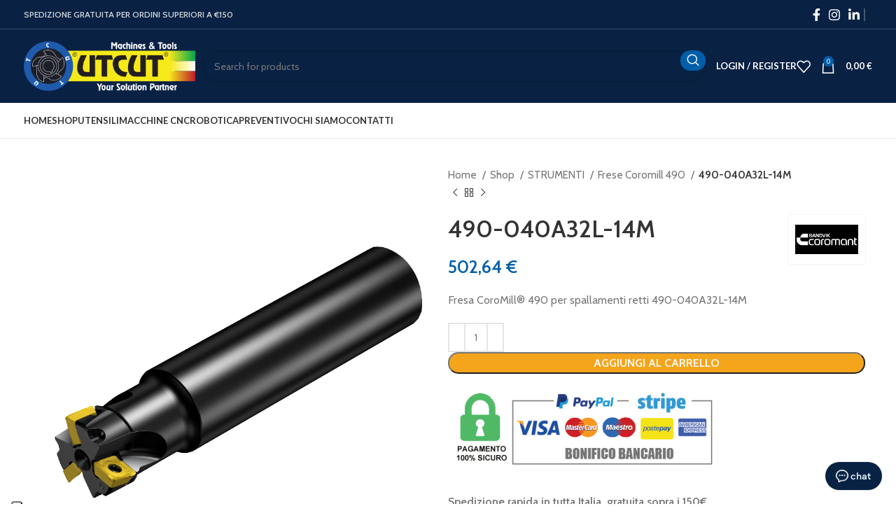

--- FILE ---
content_type: text/html; charset=UTF-8
request_url: https://utcut.com/shop/strumenti/frese-coromill-490/490-040a32l-14m/
body_size: 33961
content:
<!DOCTYPE html>
<html lang="it-IT">
<head>
	<meta charset="UTF-8">
	<link rel="profile" href="https://gmpg.org/xfn/11">
	<link rel="pingback" href="https://utcut.com/xmlrpc.php">

	<meta name='robots' content='index, follow, max-image-preview:large, max-snippet:-1, max-video-preview:-1' />

<!-- Google Tag Manager for WordPress by gtm4wp.com -->
<script data-cfasync="false" data-pagespeed-no-defer>
	var gtm4wp_datalayer_name = "dataLayer";
	var dataLayer = dataLayer || [];
	const gtm4wp_use_sku_instead = false;
	const gtm4wp_currency = 'EUR';
	const gtm4wp_product_per_impression = false;
	const gtm4wp_clear_ecommerce = false;
</script>
<!-- End Google Tag Manager for WordPress by gtm4wp.com -->
	<!-- This site is optimized with the Yoast SEO plugin v25.0 - https://yoast.com/wordpress/plugins/seo/ -->
	<title>490-040A32L-14M - Utcut.com</title><link rel="preload" data-rocket-preload as="style" href="https://fonts.googleapis.com/css?family=Cabin%3A400%2C600%7CLato%3A400%2C700&#038;display=swap" /><link rel="stylesheet" href="https://fonts.googleapis.com/css?family=Cabin%3A400%2C600%7CLato%3A400%2C700&#038;display=swap" media="print" onload="this.media='all'" /><noscript><link rel="stylesheet" href="https://fonts.googleapis.com/css?family=Cabin%3A400%2C600%7CLato%3A400%2C700&#038;display=swap" /></noscript>
	<meta name="description" content="490-040A32L-14M su Utcut.com. Supporto tecnico attivo. Spedizione in tutta Italia, gratuita sopra i 150€. Visita il prodotto!" />
	<link rel="canonical" href="https://utcut.com/shop/strumenti/frese-coromill-490/490-040a32l-14m/" />
	<meta property="og:locale" content="it_IT" />
	<meta property="og:type" content="article" />
	<meta property="og:title" content="490-040A32L-14M - Utcut.com" />
	<meta property="og:description" content="490-040A32L-14M su Utcut.com. Supporto tecnico attivo. Spedizione in tutta Italia, gratuita sopra i 150€. Visita il prodotto!" />
	<meta property="og:url" content="https://utcut.com/shop/strumenti/frese-coromill-490/490-040a32l-14m/" />
	<meta property="og:site_name" content="Utcut.com" />
	<meta property="article:modified_time" content="2022-02-19T02:58:13+00:00" />
	<meta property="og:image" content="https://utcut.com/wp-content/uploads/2021/09/202426903_d50_0_0tl04_00-17.png" />
	<meta property="og:image:width" content="900" />
	<meta property="og:image:height" content="900" />
	<meta property="og:image:type" content="image/png" />
	<meta name="twitter:card" content="summary_large_image" />
	<script type="application/ld+json" class="yoast-schema-graph">{"@context":"https://schema.org","@graph":[{"@type":"WebPage","@id":"https://utcut.com/shop/strumenti/frese-coromill-490/490-040a32l-14m/","url":"https://utcut.com/shop/strumenti/frese-coromill-490/490-040a32l-14m/","name":"490-040A32L-14M - Utcut.com","isPartOf":{"@id":"https://utcut.com/#website"},"primaryImageOfPage":{"@id":"https://utcut.com/shop/strumenti/frese-coromill-490/490-040a32l-14m/#primaryimage"},"image":{"@id":"https://utcut.com/shop/strumenti/frese-coromill-490/490-040a32l-14m/#primaryimage"},"thumbnailUrl":"https://utcut.com/wp-content/uploads/2021/09/202426903_d50_0_0tl04_00-17.png","datePublished":"2021-09-27T10:21:44+00:00","dateModified":"2022-02-19T02:58:13+00:00","description":"490-040A32L-14M su Utcut.com. Supporto tecnico attivo. Spedizione in tutta Italia, gratuita sopra i 150€. Visita il prodotto!","breadcrumb":{"@id":"https://utcut.com/shop/strumenti/frese-coromill-490/490-040a32l-14m/#breadcrumb"},"inLanguage":"it-IT","potentialAction":[{"@type":"ReadAction","target":["https://utcut.com/shop/strumenti/frese-coromill-490/490-040a32l-14m/"]}]},{"@type":"ImageObject","inLanguage":"it-IT","@id":"https://utcut.com/shop/strumenti/frese-coromill-490/490-040a32l-14m/#primaryimage","url":"https://utcut.com/wp-content/uploads/2021/09/202426903_d50_0_0tl04_00-17.png","contentUrl":"https://utcut.com/wp-content/uploads/2021/09/202426903_d50_0_0tl04_00-17.png","width":900,"height":900},{"@type":"BreadcrumbList","@id":"https://utcut.com/shop/strumenti/frese-coromill-490/490-040a32l-14m/#breadcrumb","itemListElement":[{"@type":"ListItem","position":1,"name":"Home","item":"https://utcut.com/"},{"@type":"ListItem","position":2,"name":"Shop","item":"https://utcut.com/shop/"},{"@type":"ListItem","position":3,"name":"490-040A32L-14M"}]},{"@type":"WebSite","@id":"https://utcut.com/#website","url":"https://utcut.com/","name":"Utcut.com","description":"Your Solution Partner","publisher":{"@id":"https://utcut.com/#organization"},"potentialAction":[{"@type":"SearchAction","target":{"@type":"EntryPoint","urlTemplate":"https://utcut.com/?s={search_term_string}"},"query-input":{"@type":"PropertyValueSpecification","valueRequired":true,"valueName":"search_term_string"}}],"inLanguage":"it-IT"},{"@type":"Organization","@id":"https://utcut.com/#organization","name":"Utcut Srl","url":"https://utcut.com/","logo":{"@type":"ImageObject","inLanguage":"it-IT","@id":"https://utcut.com/#/schema/logo/image/","url":"https://utcut.com/wp-content/uploads/2021/08/logo-utcut-1.png","contentUrl":"https://utcut.com/wp-content/uploads/2021/08/logo-utcut-1.png","width":240,"height":120,"caption":"Utcut Srl"},"image":{"@id":"https://utcut.com/#/schema/logo/image/"}}]}</script>
	<!-- / Yoast SEO plugin. -->


<link rel='dns-prefetch' href='//fonts.googleapis.com' />
<link href='https://fonts.gstatic.com' crossorigin rel='preconnect' />
<link rel="alternate" type="application/rss+xml" title="Utcut.com &raquo; Feed" href="https://utcut.com/feed/" />
<link rel="alternate" type="application/rss+xml" title="Utcut.com &raquo; Feed dei commenti" href="https://utcut.com/comments/feed/" />
<link rel="alternate" type="application/rss+xml" title="Utcut.com &raquo; 490-040A32L-14M Feed dei commenti" href="https://utcut.com/shop/strumenti/frese-coromill-490/490-040a32l-14m/feed/" />
<link rel="alternate" title="oEmbed (JSON)" type="application/json+oembed" href="https://utcut.com/wp-json/oembed/1.0/embed?url=https%3A%2F%2Futcut.com%2Fshop%2Fstrumenti%2Ffrese-coromill-490%2F490-040a32l-14m%2F" />
<link rel="alternate" title="oEmbed (XML)" type="text/xml+oembed" href="https://utcut.com/wp-json/oembed/1.0/embed?url=https%3A%2F%2Futcut.com%2Fshop%2Fstrumenti%2Ffrese-coromill-490%2F490-040a32l-14m%2F&#038;format=xml" />
<style id='wp-img-auto-sizes-contain-inline-css' type='text/css'>
img:is([sizes=auto i],[sizes^="auto," i]){contain-intrinsic-size:3000px 1500px}
/*# sourceURL=wp-img-auto-sizes-contain-inline-css */
</style>
<link data-minify="1" rel='stylesheet' id='flick-css' href='https://utcut.com/wp-content/cache/min/1/wp-content/plugins/mailchimp/assets/css/flick/flick.css?ver=1746616817' type='text/css' media='all' />
<link rel='stylesheet' id='mailchimp_sf_main_css-css' href='https://utcut.com/?mcsf_action=main_css&#038;ver=1.7.0' type='text/css' media='all' />
<style id='woocommerce-inline-inline-css' type='text/css'>
.woocommerce form .form-row .required { visibility: visible; }
/*# sourceURL=woocommerce-inline-inline-css */
</style>
<link data-minify="1" rel='stylesheet' id='brands-styles-css' href='https://utcut.com/wp-content/cache/min/1/wp-content/plugins/woocommerce/assets/css/brands.css?ver=1746616817' type='text/css' media='all' />
<link data-minify="1" rel='stylesheet' id='js_composer_front-css' href='https://utcut.com/wp-content/cache/min/1/wp-content/uploads/2024/07/js_composer-1721339379.css?ver=1730980388' type='text/css' media='all' />
<link rel='stylesheet' id='bootstrap-css' href='https://utcut.com/wp-content/themes/woodmart/css/bootstrap-light.min.css?ver=7.6.0' type='text/css' media='all' />
<link rel='stylesheet' id='woodmart-style-css' href='https://utcut.com/wp-content/themes/woodmart/css/parts/base.min.css?ver=7.6.0' type='text/css' media='all' />
<link rel='stylesheet' id='wd-widget-nav-css' href='https://utcut.com/wp-content/themes/woodmart/css/parts/widget-nav.min.css?ver=7.6.0' type='text/css' media='all' />
<link rel='stylesheet' id='wd-widget-product-cat-css' href='https://utcut.com/wp-content/themes/woodmart/css/parts/woo-widget-product-cat.min.css?ver=7.6.0' type='text/css' media='all' />
<link rel='stylesheet' id='wd-widget-product-list-css' href='https://utcut.com/wp-content/themes/woodmart/css/parts/woo-widget-product-list.min.css?ver=7.6.0' type='text/css' media='all' />
<link rel='stylesheet' id='wd-widget-shopping-cart-css' href='https://utcut.com/wp-content/themes/woodmart/css/parts/woo-widget-shopping-cart.min.css?ver=7.6.0' type='text/css' media='all' />
<link rel='stylesheet' id='wd-widget-slider-price-filter-css' href='https://utcut.com/wp-content/themes/woodmart/css/parts/woo-widget-slider-price-filter.min.css?ver=7.6.0' type='text/css' media='all' />
<link rel='stylesheet' id='wd-wpcf7-css' href='https://utcut.com/wp-content/themes/woodmart/css/parts/int-wpcf7.min.css?ver=7.6.0' type='text/css' media='all' />
<link rel='stylesheet' id='wd-woo-payments-css' href='https://utcut.com/wp-content/themes/woodmart/css/parts/int-woo-payments.min.css?ver=7.6.0' type='text/css' media='all' />
<link rel='stylesheet' id='wd-woo-paypal-payments-css' href='https://utcut.com/wp-content/themes/woodmart/css/parts/int-woo-paypal-payments.min.css?ver=7.6.0' type='text/css' media='all' />
<link rel='stylesheet' id='wd-wpbakery-base-css' href='https://utcut.com/wp-content/themes/woodmart/css/parts/int-wpb-base.min.css?ver=7.6.0' type='text/css' media='all' />
<link rel='stylesheet' id='wd-wpbakery-base-deprecated-css' href='https://utcut.com/wp-content/themes/woodmart/css/parts/int-wpb-base-deprecated.min.css?ver=7.6.0' type='text/css' media='all' />
<link rel='stylesheet' id='wd-woocommerce-base-css' href='https://utcut.com/wp-content/themes/woodmart/css/parts/woocommerce-base.min.css?ver=7.6.0' type='text/css' media='all' />
<link rel='stylesheet' id='wd-mod-star-rating-css' href='https://utcut.com/wp-content/themes/woodmart/css/parts/mod-star-rating.min.css?ver=7.6.0' type='text/css' media='all' />
<link rel='stylesheet' id='wd-woo-el-track-order-css' href='https://utcut.com/wp-content/themes/woodmart/css/parts/woo-el-track-order.min.css?ver=7.6.0' type='text/css' media='all' />
<link rel='stylesheet' id='wd-woocommerce-block-notices-css' href='https://utcut.com/wp-content/themes/woodmart/css/parts/woo-mod-block-notices.min.css?ver=7.6.0' type='text/css' media='all' />
<link rel='stylesheet' id='wd-woo-mod-quantity-css' href='https://utcut.com/wp-content/themes/woodmart/css/parts/woo-mod-quantity.min.css?ver=7.6.0' type='text/css' media='all' />
<link rel='stylesheet' id='wd-woo-single-prod-el-base-css' href='https://utcut.com/wp-content/themes/woodmart/css/parts/woo-single-prod-el-base.min.css?ver=7.6.0' type='text/css' media='all' />
<link rel='stylesheet' id='wd-woo-mod-stock-status-css' href='https://utcut.com/wp-content/themes/woodmart/css/parts/woo-mod-stock-status.min.css?ver=7.6.0' type='text/css' media='all' />
<link rel='stylesheet' id='wd-woo-mod-shop-attributes-css' href='https://utcut.com/wp-content/themes/woodmart/css/parts/woo-mod-shop-attributes.min.css?ver=7.6.0' type='text/css' media='all' />
<link rel='stylesheet' id='child-style-css' href='https://utcut.com/wp-content/themes/woodmart-child/style.css?ver=7.6.0' type='text/css' media='all' />
<link rel='stylesheet' id='wd-header-base-css' href='https://utcut.com/wp-content/themes/woodmart/css/parts/header-base.min.css?ver=7.6.0' type='text/css' media='all' />
<link rel='stylesheet' id='wd-mod-tools-css' href='https://utcut.com/wp-content/themes/woodmart/css/parts/mod-tools.min.css?ver=7.6.0' type='text/css' media='all' />
<link rel='stylesheet' id='wd-header-elements-base-css' href='https://utcut.com/wp-content/themes/woodmart/css/parts/header-el-base.min.css?ver=7.6.0' type='text/css' media='all' />
<link rel='stylesheet' id='wd-social-icons-css' href='https://utcut.com/wp-content/themes/woodmart/css/parts/el-social-icons.min.css?ver=7.6.0' type='text/css' media='all' />
<link rel='stylesheet' id='wd-header-search-css' href='https://utcut.com/wp-content/themes/woodmart/css/parts/header-el-search.min.css?ver=7.6.0' type='text/css' media='all' />
<link rel='stylesheet' id='wd-header-search-form-css' href='https://utcut.com/wp-content/themes/woodmart/css/parts/header-el-search-form.min.css?ver=7.6.0' type='text/css' media='all' />
<link rel='stylesheet' id='wd-wd-search-form-css' href='https://utcut.com/wp-content/themes/woodmart/css/parts/wd-search-form.min.css?ver=7.6.0' type='text/css' media='all' />
<link rel='stylesheet' id='wd-woo-mod-login-form-css' href='https://utcut.com/wp-content/themes/woodmart/css/parts/woo-mod-login-form.min.css?ver=7.6.0' type='text/css' media='all' />
<link rel='stylesheet' id='wd-header-my-account-css' href='https://utcut.com/wp-content/themes/woodmart/css/parts/header-el-my-account.min.css?ver=7.6.0' type='text/css' media='all' />
<link rel='stylesheet' id='wd-header-cart-side-css' href='https://utcut.com/wp-content/themes/woodmart/css/parts/header-el-cart-side.min.css?ver=7.6.0' type='text/css' media='all' />
<link rel='stylesheet' id='wd-header-cart-css' href='https://utcut.com/wp-content/themes/woodmart/css/parts/header-el-cart.min.css?ver=7.6.0' type='text/css' media='all' />
<link rel='stylesheet' id='wd-header-mobile-nav-dropdown-css' href='https://utcut.com/wp-content/themes/woodmart/css/parts/header-el-mobile-nav-dropdown.min.css?ver=7.6.0' type='text/css' media='all' />
<link rel='stylesheet' id='wd-header-my-account-dropdown-css' href='https://utcut.com/wp-content/themes/woodmart/css/parts/header-el-my-account-dropdown.min.css?ver=7.6.0' type='text/css' media='all' />
<link rel='stylesheet' id='wd-page-title-css' href='https://utcut.com/wp-content/themes/woodmart/css/parts/page-title.min.css?ver=7.6.0' type='text/css' media='all' />
<link rel='stylesheet' id='wd-woo-single-prod-predefined-css' href='https://utcut.com/wp-content/themes/woodmart/css/parts/woo-single-prod-predefined.min.css?ver=7.6.0' type='text/css' media='all' />
<link rel='stylesheet' id='wd-woo-single-prod-and-quick-view-predefined-css' href='https://utcut.com/wp-content/themes/woodmart/css/parts/woo-single-prod-and-quick-view-predefined.min.css?ver=7.6.0' type='text/css' media='all' />
<link rel='stylesheet' id='wd-woo-single-prod-el-tabs-predefined-css' href='https://utcut.com/wp-content/themes/woodmart/css/parts/woo-single-prod-el-tabs-predefined.min.css?ver=7.6.0' type='text/css' media='all' />
<link rel='stylesheet' id='wd-woo-single-prod-el-gallery-css' href='https://utcut.com/wp-content/themes/woodmart/css/parts/woo-single-prod-el-gallery.min.css?ver=7.6.0' type='text/css' media='all' />
<link rel='stylesheet' id='wd-woo-single-prod-el-gallery-opt-thumb-left-desktop-css' href='https://utcut.com/wp-content/themes/woodmart/css/parts/woo-single-prod-el-gallery-opt-thumb-left-desktop.min.css?ver=7.6.0' type='text/css' media='all' />
<link rel='stylesheet' id='wd-swiper-css' href='https://utcut.com/wp-content/themes/woodmart/css/parts/lib-swiper.min.css?ver=7.6.0' type='text/css' media='all' />
<link rel='stylesheet' id='wd-swiper-arrows-css' href='https://utcut.com/wp-content/themes/woodmart/css/parts/lib-swiper-arrows.min.css?ver=7.6.0' type='text/css' media='all' />
<link rel='stylesheet' id='wd-photoswipe-css' href='https://utcut.com/wp-content/themes/woodmart/css/parts/lib-photoswipe.min.css?ver=7.6.0' type='text/css' media='all' />
<link rel='stylesheet' id='wd-woo-single-prod-el-navigation-css' href='https://utcut.com/wp-content/themes/woodmart/css/parts/woo-single-prod-el-navigation.min.css?ver=7.6.0' type='text/css' media='all' />
<link rel='stylesheet' id='wd-tabs-css' href='https://utcut.com/wp-content/themes/woodmart/css/parts/el-tabs.min.css?ver=7.6.0' type='text/css' media='all' />
<link rel='stylesheet' id='wd-woo-single-prod-el-tabs-opt-layout-tabs-css' href='https://utcut.com/wp-content/themes/woodmart/css/parts/woo-single-prod-el-tabs-opt-layout-tabs.min.css?ver=7.6.0' type='text/css' media='all' />
<link rel='stylesheet' id='wd-accordion-css' href='https://utcut.com/wp-content/themes/woodmart/css/parts/el-accordion.min.css?ver=7.6.0' type='text/css' media='all' />
<link rel='stylesheet' id='wd-image-gallery-css' href='https://utcut.com/wp-content/themes/woodmart/css/parts/el-gallery.min.css?ver=7.6.0' type='text/css' media='all' />
<link rel='stylesheet' id='wd-section-title-css' href='https://utcut.com/wp-content/themes/woodmart/css/parts/el-section-title.min.css?ver=7.6.0' type='text/css' media='all' />
<link rel='stylesheet' id='wd-mod-highlighted-text-css' href='https://utcut.com/wp-content/themes/woodmart/css/parts/mod-highlighted-text.min.css?ver=7.6.0' type='text/css' media='all' />
<link rel='stylesheet' id='wd-product-loop-css' href='https://utcut.com/wp-content/themes/woodmart/css/parts/woo-product-loop.min.css?ver=7.6.0' type='text/css' media='all' />
<link rel='stylesheet' id='wd-product-loop-base-css' href='https://utcut.com/wp-content/themes/woodmart/css/parts/woo-product-loop-base.min.css?ver=7.6.0' type='text/css' media='all' />
<link rel='stylesheet' id='wd-woo-mod-add-btn-replace-css' href='https://utcut.com/wp-content/themes/woodmart/css/parts/woo-mod-add-btn-replace.min.css?ver=7.6.0' type='text/css' media='all' />
<link rel='stylesheet' id='wd-mod-more-description-css' href='https://utcut.com/wp-content/themes/woodmart/css/parts/mod-more-description.min.css?ver=7.6.0' type='text/css' media='all' />
<link rel='stylesheet' id='wd-mfp-popup-css' href='https://utcut.com/wp-content/themes/woodmart/css/parts/lib-magnific-popup.min.css?ver=7.6.0' type='text/css' media='all' />
<link rel='stylesheet' id='wd-swiper-pagin-css' href='https://utcut.com/wp-content/themes/woodmart/css/parts/lib-swiper-pagin.min.css?ver=7.6.0' type='text/css' media='all' />
<link rel='stylesheet' id='wd-footer-base-css' href='https://utcut.com/wp-content/themes/woodmart/css/parts/footer-base.min.css?ver=7.6.0' type='text/css' media='all' />
<link rel='stylesheet' id='wd-info-box-css' href='https://utcut.com/wp-content/themes/woodmart/css/parts/el-info-box.min.css?ver=7.6.0' type='text/css' media='all' />
<link rel='stylesheet' id='wd-mod-nav-menu-label-css' href='https://utcut.com/wp-content/themes/woodmart/css/parts/mod-nav-menu-label.min.css?ver=7.6.0' type='text/css' media='all' />
<link rel='stylesheet' id='wd-responsive-text-css' href='https://utcut.com/wp-content/themes/woodmart/css/parts/el-responsive-text.min.css?ver=7.6.0' type='text/css' media='all' />
<link rel='stylesheet' id='wd-scroll-top-css' href='https://utcut.com/wp-content/themes/woodmart/css/parts/opt-scrolltotop.min.css?ver=7.6.0' type='text/css' media='all' />
<link rel='stylesheet' id='wd-sticky-add-to-cart-css' href='https://utcut.com/wp-content/themes/woodmart/css/parts/woo-opt-sticky-add-to-cart.min.css?ver=7.6.0' type='text/css' media='all' />
<link rel='stylesheet' id='wd-woo-mod-quantity-overlap-css' href='https://utcut.com/wp-content/themes/woodmart/css/parts/woo-mod-quantity-overlap.min.css?ver=7.6.0' type='text/css' media='all' />
<link data-minify="1" rel='stylesheet' id='xts-style-header_374016-css' href='https://utcut.com/wp-content/cache/min/1/wp-content/uploads/2025/05/xts-header_374016-1746627510.css?ver=1746627557' type='text/css' media='all' />
<link data-minify="1" rel='stylesheet' id='xts-style-theme_settings_default-css' href='https://utcut.com/wp-content/cache/min/1/wp-content/uploads/2025/05/xts-theme_settings_default-1746616322.css?ver=1746616620' type='text/css' media='all' />

<script type="text/javascript" src="https://utcut.com/wp-includes/js/jquery/jquery.min.js?ver=3.7.1" id="jquery-core-js"></script>
<script type="text/javascript" src="https://utcut.com/wp-includes/js/jquery/jquery-migrate.min.js?ver=3.4.1" id="jquery-migrate-js"></script>
<script type="text/javascript" src="https://utcut.com/wp-content/plugins/woocommerce/assets/js/jquery-blockui/jquery.blockUI.min.js?ver=2.7.0-wc.9.8.6" id="jquery-blockui-js" data-wp-strategy="defer"></script>
<script type="text/javascript" id="wc-add-to-cart-js-extra">
/* <![CDATA[ */
var wc_add_to_cart_params = {"ajax_url":"/wp-admin/admin-ajax.php","wc_ajax_url":"/?wc-ajax=%%endpoint%%","i18n_view_cart":"Visualizza carrello","cart_url":"https://utcut.com/carrello/","is_cart":"","cart_redirect_after_add":"no"};
//# sourceURL=wc-add-to-cart-js-extra
/* ]]> */
</script>
<script type="text/javascript" src="https://utcut.com/wp-content/plugins/woocommerce/assets/js/frontend/add-to-cart.min.js?ver=9.8.6" id="wc-add-to-cart-js" data-wp-strategy="defer"></script>
<script type="text/javascript" src="https://utcut.com/wp-content/plugins/woocommerce/assets/js/zoom/jquery.zoom.min.js?ver=1.7.21-wc.9.8.6" id="zoom-js" defer="defer" data-wp-strategy="defer"></script>
<script type="text/javascript" id="wc-single-product-js-extra">
/* <![CDATA[ */
var wc_single_product_params = {"i18n_required_rating_text":"Seleziona una valutazione","i18n_rating_options":["1 stella su 5","2 stelle su 5","3 stelle su 5","4 stelle su 5","5 stelle su 5"],"i18n_product_gallery_trigger_text":"Visualizza la galleria di immagini a schermo intero","review_rating_required":"yes","flexslider":{"rtl":false,"animation":"slide","smoothHeight":true,"directionNav":false,"controlNav":"thumbnails","slideshow":false,"animationSpeed":500,"animationLoop":false,"allowOneSlide":false},"zoom_enabled":"","zoom_options":[],"photoswipe_enabled":"","photoswipe_options":{"shareEl":false,"closeOnScroll":false,"history":false,"hideAnimationDuration":0,"showAnimationDuration":0},"flexslider_enabled":""};
//# sourceURL=wc-single-product-js-extra
/* ]]> */
</script>
<script type="text/javascript" src="https://utcut.com/wp-content/plugins/woocommerce/assets/js/frontend/single-product.min.js?ver=9.8.6" id="wc-single-product-js" defer="defer" data-wp-strategy="defer"></script>
<script type="text/javascript" src="https://utcut.com/wp-content/plugins/woocommerce/assets/js/js-cookie/js.cookie.min.js?ver=2.1.4-wc.9.8.6" id="js-cookie-js" defer="defer" data-wp-strategy="defer"></script>
<script type="text/javascript" id="woocommerce-js-extra">
/* <![CDATA[ */
var woocommerce_params = {"ajax_url":"/wp-admin/admin-ajax.php","wc_ajax_url":"/?wc-ajax=%%endpoint%%","i18n_password_show":"Mostra password","i18n_password_hide":"Nascondi password"};
//# sourceURL=woocommerce-js-extra
/* ]]> */
</script>
<script type="text/javascript" src="https://utcut.com/wp-content/plugins/woocommerce/assets/js/frontend/woocommerce.min.js?ver=9.8.6" id="woocommerce-js" defer="defer" data-wp-strategy="defer"></script>
<script data-minify="1" type="text/javascript" src="https://utcut.com/wp-content/cache/min/1/wp-content/plugins/js_composer/assets/js/vendors/woocommerce-add-to-cart.js?ver=1730980388" id="vc_woocommerce-add-to-cart-js-js"></script>
<script type="text/javascript" id="WCPAY_ASSETS-js-extra">
/* <![CDATA[ */
var wcpayAssets = {"url":"https://utcut.com/wp-content/plugins/woocommerce-payments/dist/"};
//# sourceURL=WCPAY_ASSETS-js-extra
/* ]]> */
</script>
<script type="text/javascript" src="https://utcut.com/wp-content/themes/woodmart/js/libs/device.min.js?ver=7.6.0" id="wd-device-library-js"></script>
<script type="text/javascript" src="https://utcut.com/wp-content/themes/woodmart/js/scripts/global/scrollBar.min.js?ver=7.6.0" id="wd-scrollbar-js"></script>
<script></script><link rel="https://api.w.org/" href="https://utcut.com/wp-json/" /><link rel="alternate" title="JSON" type="application/json" href="https://utcut.com/wp-json/wp/v2/product/97877" /><link rel="EditURI" type="application/rsd+xml" title="RSD" href="https://utcut.com/xmlrpc.php?rsd" />
<meta name="generator" content="WordPress 6.9" />
<meta name="generator" content="WooCommerce 9.8.6" />
<link rel='shortlink' href='https://utcut.com/?p=97877' />
<script type="text/javascript">
	jQuery(function($) {
		$('.date-pick').each(function() {
			var format = $(this).data('format') || 'mm/dd/yyyy';
			format = format.replace(/yyyy/i, 'yy');
			$(this).datepicker({
				autoFocusNextInput: true,
				constrainInput: false,
				changeMonth: true,
				changeYear: true,
				beforeShow: function(input, inst) { $('#ui-datepicker-div').addClass('show'); },
				dateFormat: format.toLowerCase(),
			});
		});
		d = new Date();
		$('.birthdate-pick').each(function() {
			var format = $(this).data('format') || 'mm/dd';
			format = format.replace(/yyyy/i, 'yy');
			$(this).datepicker({
				autoFocusNextInput: true,
				constrainInput: false,
				changeMonth: true,
				changeYear: false,
				minDate: new Date(d.getFullYear(), 1-1, 1),
				maxDate: new Date(d.getFullYear(), 12-1, 31),
				beforeShow: function(input, inst) { $('#ui-datepicker-div').removeClass('show'); },
				dateFormat: format.toLowerCase(),
			});

		});

	});
</script>

<!-- Google Tag Manager for WordPress by gtm4wp.com -->
<!-- GTM Container placement set to footer -->
<script data-cfasync="false" data-pagespeed-no-defer type="text/javascript">
	var dataLayer_content = {"siteID":0,"siteName":"","visitorLoginState":"logged-out","visitorType":"visitor-logged-out","pagePostType":"product","pagePostType2":"single-product","pagePostAuthor":"Entmediatech","customerTotalOrders":0,"customerTotalOrderValue":0,"customerFirstName":"","customerLastName":"","customerBillingFirstName":"","customerBillingLastName":"","customerBillingCompany":"","customerBillingAddress1":"","customerBillingAddress2":"","customerBillingCity":"","customerBillingState":"","customerBillingPostcode":"","customerBillingCountry":"","customerBillingEmail":"","customerBillingEmailHash":"","customerBillingPhone":"","customerShippingFirstName":"","customerShippingLastName":"","customerShippingCompany":"","customerShippingAddress1":"","customerShippingAddress2":"","customerShippingCity":"","customerShippingState":"","customerShippingPostcode":"","customerShippingCountry":"","cartContent":{"totals":{"applied_coupons":[],"discount_total":0,"subtotal":0,"total":0},"items":[]},"productRatingCounts":[],"productAverageRating":0,"productReviewCount":0,"productType":"simple","productIsVariable":0};
	dataLayer.push( dataLayer_content );
</script>
<script data-cfasync="false">
(function(w,d,s,l,i){w[l]=w[l]||[];w[l].push({'gtm.start':
new Date().getTime(),event:'gtm.js'});var f=d.getElementsByTagName(s)[0],
j=d.createElement(s),dl=l!='dataLayer'?'&l='+l:'';j.async=true;j.src=
'//www.googletagmanager.com/gtm.js?id='+i+dl;f.parentNode.insertBefore(j,f);
})(window,document,'script','dataLayer','GTM-MXXM7MF');
</script>
<!-- End Google Tag Manager for WordPress by gtm4wp.com -->					<meta name="viewport" content="width=device-width, initial-scale=1.0, maximum-scale=1.0, user-scalable=no">
										<noscript><style>.woocommerce-product-gallery{ opacity: 1 !important; }</style></noscript>
	<meta name="generator" content="Powered by WPBakery Page Builder - drag and drop page builder for WordPress."/>
<script src="https://wosnic-widget-script-11a901c00ee3.herokuapp.com/?serviceId=69301b6c8fde02da17d24090"></script><link rel="icon" href="https://utcut.com/wp-content/uploads/2021/08/cropped-utcut_browser_logo-32x32.png" sizes="32x32" />
<link rel="icon" href="https://utcut.com/wp-content/uploads/2021/08/cropped-utcut_browser_logo-192x192.png" sizes="192x192" />
<link rel="apple-touch-icon" href="https://utcut.com/wp-content/uploads/2021/08/cropped-utcut_browser_logo-180x180.png" />
<meta name="msapplication-TileImage" content="https://utcut.com/wp-content/uploads/2021/08/cropped-utcut_browser_logo-270x270.png" />
<style>
		
		</style><noscript><style> .wpb_animate_when_almost_visible { opacity: 1; }</style></noscript><style id="wpforms-css-vars-root">
				:root {
					--wpforms-field-border-radius: 3px;
--wpforms-field-border-style: solid;
--wpforms-field-border-size: 1px;
--wpforms-field-background-color: #ffffff;
--wpforms-field-border-color: rgba( 0, 0, 0, 0.25 );
--wpforms-field-border-color-spare: rgba( 0, 0, 0, 0.25 );
--wpforms-field-text-color: rgba( 0, 0, 0, 0.7 );
--wpforms-field-menu-color: #ffffff;
--wpforms-label-color: rgba( 0, 0, 0, 0.85 );
--wpforms-label-sublabel-color: rgba( 0, 0, 0, 0.55 );
--wpforms-label-error-color: #d63637;
--wpforms-button-border-radius: 3px;
--wpforms-button-border-style: none;
--wpforms-button-border-size: 1px;
--wpforms-button-background-color: #066aab;
--wpforms-button-border-color: #066aab;
--wpforms-button-text-color: #ffffff;
--wpforms-page-break-color: #066aab;
--wpforms-background-image: none;
--wpforms-background-position: center center;
--wpforms-background-repeat: no-repeat;
--wpforms-background-size: cover;
--wpforms-background-width: 100px;
--wpforms-background-height: 100px;
--wpforms-background-color: rgba( 0, 0, 0, 0 );
--wpforms-background-url: none;
--wpforms-container-padding: 0px;
--wpforms-container-border-style: none;
--wpforms-container-border-width: 1px;
--wpforms-container-border-color: #000000;
--wpforms-container-border-radius: 3px;
--wpforms-field-size-input-height: 43px;
--wpforms-field-size-input-spacing: 15px;
--wpforms-field-size-font-size: 16px;
--wpforms-field-size-line-height: 19px;
--wpforms-field-size-padding-h: 14px;
--wpforms-field-size-checkbox-size: 16px;
--wpforms-field-size-sublabel-spacing: 5px;
--wpforms-field-size-icon-size: 1;
--wpforms-label-size-font-size: 16px;
--wpforms-label-size-line-height: 19px;
--wpforms-label-size-sublabel-font-size: 14px;
--wpforms-label-size-sublabel-line-height: 17px;
--wpforms-button-size-font-size: 17px;
--wpforms-button-size-height: 41px;
--wpforms-button-size-padding-h: 15px;
--wpforms-button-size-margin-top: 10px;
--wpforms-container-shadow-size-box-shadow: none;

				}
			</style><style id='global-styles-inline-css' type='text/css'>
:root{--wp--preset--aspect-ratio--square: 1;--wp--preset--aspect-ratio--4-3: 4/3;--wp--preset--aspect-ratio--3-4: 3/4;--wp--preset--aspect-ratio--3-2: 3/2;--wp--preset--aspect-ratio--2-3: 2/3;--wp--preset--aspect-ratio--16-9: 16/9;--wp--preset--aspect-ratio--9-16: 9/16;--wp--preset--color--black: #000000;--wp--preset--color--cyan-bluish-gray: #abb8c3;--wp--preset--color--white: #ffffff;--wp--preset--color--pale-pink: #f78da7;--wp--preset--color--vivid-red: #cf2e2e;--wp--preset--color--luminous-vivid-orange: #ff6900;--wp--preset--color--luminous-vivid-amber: #fcb900;--wp--preset--color--light-green-cyan: #7bdcb5;--wp--preset--color--vivid-green-cyan: #00d084;--wp--preset--color--pale-cyan-blue: #8ed1fc;--wp--preset--color--vivid-cyan-blue: #0693e3;--wp--preset--color--vivid-purple: #9b51e0;--wp--preset--gradient--vivid-cyan-blue-to-vivid-purple: linear-gradient(135deg,rgb(6,147,227) 0%,rgb(155,81,224) 100%);--wp--preset--gradient--light-green-cyan-to-vivid-green-cyan: linear-gradient(135deg,rgb(122,220,180) 0%,rgb(0,208,130) 100%);--wp--preset--gradient--luminous-vivid-amber-to-luminous-vivid-orange: linear-gradient(135deg,rgb(252,185,0) 0%,rgb(255,105,0) 100%);--wp--preset--gradient--luminous-vivid-orange-to-vivid-red: linear-gradient(135deg,rgb(255,105,0) 0%,rgb(207,46,46) 100%);--wp--preset--gradient--very-light-gray-to-cyan-bluish-gray: linear-gradient(135deg,rgb(238,238,238) 0%,rgb(169,184,195) 100%);--wp--preset--gradient--cool-to-warm-spectrum: linear-gradient(135deg,rgb(74,234,220) 0%,rgb(151,120,209) 20%,rgb(207,42,186) 40%,rgb(238,44,130) 60%,rgb(251,105,98) 80%,rgb(254,248,76) 100%);--wp--preset--gradient--blush-light-purple: linear-gradient(135deg,rgb(255,206,236) 0%,rgb(152,150,240) 100%);--wp--preset--gradient--blush-bordeaux: linear-gradient(135deg,rgb(254,205,165) 0%,rgb(254,45,45) 50%,rgb(107,0,62) 100%);--wp--preset--gradient--luminous-dusk: linear-gradient(135deg,rgb(255,203,112) 0%,rgb(199,81,192) 50%,rgb(65,88,208) 100%);--wp--preset--gradient--pale-ocean: linear-gradient(135deg,rgb(255,245,203) 0%,rgb(182,227,212) 50%,rgb(51,167,181) 100%);--wp--preset--gradient--electric-grass: linear-gradient(135deg,rgb(202,248,128) 0%,rgb(113,206,126) 100%);--wp--preset--gradient--midnight: linear-gradient(135deg,rgb(2,3,129) 0%,rgb(40,116,252) 100%);--wp--preset--font-size--small: 13px;--wp--preset--font-size--medium: 20px;--wp--preset--font-size--large: 36px;--wp--preset--font-size--x-large: 42px;--wp--preset--spacing--20: 0.44rem;--wp--preset--spacing--30: 0.67rem;--wp--preset--spacing--40: 1rem;--wp--preset--spacing--50: 1.5rem;--wp--preset--spacing--60: 2.25rem;--wp--preset--spacing--70: 3.38rem;--wp--preset--spacing--80: 5.06rem;--wp--preset--shadow--natural: 6px 6px 9px rgba(0, 0, 0, 0.2);--wp--preset--shadow--deep: 12px 12px 50px rgba(0, 0, 0, 0.4);--wp--preset--shadow--sharp: 6px 6px 0px rgba(0, 0, 0, 0.2);--wp--preset--shadow--outlined: 6px 6px 0px -3px rgb(255, 255, 255), 6px 6px rgb(0, 0, 0);--wp--preset--shadow--crisp: 6px 6px 0px rgb(0, 0, 0);}:where(.is-layout-flex){gap: 0.5em;}:where(.is-layout-grid){gap: 0.5em;}body .is-layout-flex{display: flex;}.is-layout-flex{flex-wrap: wrap;align-items: center;}.is-layout-flex > :is(*, div){margin: 0;}body .is-layout-grid{display: grid;}.is-layout-grid > :is(*, div){margin: 0;}:where(.wp-block-columns.is-layout-flex){gap: 2em;}:where(.wp-block-columns.is-layout-grid){gap: 2em;}:where(.wp-block-post-template.is-layout-flex){gap: 1.25em;}:where(.wp-block-post-template.is-layout-grid){gap: 1.25em;}.has-black-color{color: var(--wp--preset--color--black) !important;}.has-cyan-bluish-gray-color{color: var(--wp--preset--color--cyan-bluish-gray) !important;}.has-white-color{color: var(--wp--preset--color--white) !important;}.has-pale-pink-color{color: var(--wp--preset--color--pale-pink) !important;}.has-vivid-red-color{color: var(--wp--preset--color--vivid-red) !important;}.has-luminous-vivid-orange-color{color: var(--wp--preset--color--luminous-vivid-orange) !important;}.has-luminous-vivid-amber-color{color: var(--wp--preset--color--luminous-vivid-amber) !important;}.has-light-green-cyan-color{color: var(--wp--preset--color--light-green-cyan) !important;}.has-vivid-green-cyan-color{color: var(--wp--preset--color--vivid-green-cyan) !important;}.has-pale-cyan-blue-color{color: var(--wp--preset--color--pale-cyan-blue) !important;}.has-vivid-cyan-blue-color{color: var(--wp--preset--color--vivid-cyan-blue) !important;}.has-vivid-purple-color{color: var(--wp--preset--color--vivid-purple) !important;}.has-black-background-color{background-color: var(--wp--preset--color--black) !important;}.has-cyan-bluish-gray-background-color{background-color: var(--wp--preset--color--cyan-bluish-gray) !important;}.has-white-background-color{background-color: var(--wp--preset--color--white) !important;}.has-pale-pink-background-color{background-color: var(--wp--preset--color--pale-pink) !important;}.has-vivid-red-background-color{background-color: var(--wp--preset--color--vivid-red) !important;}.has-luminous-vivid-orange-background-color{background-color: var(--wp--preset--color--luminous-vivid-orange) !important;}.has-luminous-vivid-amber-background-color{background-color: var(--wp--preset--color--luminous-vivid-amber) !important;}.has-light-green-cyan-background-color{background-color: var(--wp--preset--color--light-green-cyan) !important;}.has-vivid-green-cyan-background-color{background-color: var(--wp--preset--color--vivid-green-cyan) !important;}.has-pale-cyan-blue-background-color{background-color: var(--wp--preset--color--pale-cyan-blue) !important;}.has-vivid-cyan-blue-background-color{background-color: var(--wp--preset--color--vivid-cyan-blue) !important;}.has-vivid-purple-background-color{background-color: var(--wp--preset--color--vivid-purple) !important;}.has-black-border-color{border-color: var(--wp--preset--color--black) !important;}.has-cyan-bluish-gray-border-color{border-color: var(--wp--preset--color--cyan-bluish-gray) !important;}.has-white-border-color{border-color: var(--wp--preset--color--white) !important;}.has-pale-pink-border-color{border-color: var(--wp--preset--color--pale-pink) !important;}.has-vivid-red-border-color{border-color: var(--wp--preset--color--vivid-red) !important;}.has-luminous-vivid-orange-border-color{border-color: var(--wp--preset--color--luminous-vivid-orange) !important;}.has-luminous-vivid-amber-border-color{border-color: var(--wp--preset--color--luminous-vivid-amber) !important;}.has-light-green-cyan-border-color{border-color: var(--wp--preset--color--light-green-cyan) !important;}.has-vivid-green-cyan-border-color{border-color: var(--wp--preset--color--vivid-green-cyan) !important;}.has-pale-cyan-blue-border-color{border-color: var(--wp--preset--color--pale-cyan-blue) !important;}.has-vivid-cyan-blue-border-color{border-color: var(--wp--preset--color--vivid-cyan-blue) !important;}.has-vivid-purple-border-color{border-color: var(--wp--preset--color--vivid-purple) !important;}.has-vivid-cyan-blue-to-vivid-purple-gradient-background{background: var(--wp--preset--gradient--vivid-cyan-blue-to-vivid-purple) !important;}.has-light-green-cyan-to-vivid-green-cyan-gradient-background{background: var(--wp--preset--gradient--light-green-cyan-to-vivid-green-cyan) !important;}.has-luminous-vivid-amber-to-luminous-vivid-orange-gradient-background{background: var(--wp--preset--gradient--luminous-vivid-amber-to-luminous-vivid-orange) !important;}.has-luminous-vivid-orange-to-vivid-red-gradient-background{background: var(--wp--preset--gradient--luminous-vivid-orange-to-vivid-red) !important;}.has-very-light-gray-to-cyan-bluish-gray-gradient-background{background: var(--wp--preset--gradient--very-light-gray-to-cyan-bluish-gray) !important;}.has-cool-to-warm-spectrum-gradient-background{background: var(--wp--preset--gradient--cool-to-warm-spectrum) !important;}.has-blush-light-purple-gradient-background{background: var(--wp--preset--gradient--blush-light-purple) !important;}.has-blush-bordeaux-gradient-background{background: var(--wp--preset--gradient--blush-bordeaux) !important;}.has-luminous-dusk-gradient-background{background: var(--wp--preset--gradient--luminous-dusk) !important;}.has-pale-ocean-gradient-background{background: var(--wp--preset--gradient--pale-ocean) !important;}.has-electric-grass-gradient-background{background: var(--wp--preset--gradient--electric-grass) !important;}.has-midnight-gradient-background{background: var(--wp--preset--gradient--midnight) !important;}.has-small-font-size{font-size: var(--wp--preset--font-size--small) !important;}.has-medium-font-size{font-size: var(--wp--preset--font-size--medium) !important;}.has-large-font-size{font-size: var(--wp--preset--font-size--large) !important;}.has-x-large-font-size{font-size: var(--wp--preset--font-size--x-large) !important;}
/*# sourceURL=global-styles-inline-css */
</style>
<link rel='stylesheet' id='vc_font_awesome_5_shims-css' href='https://utcut.com/wp-content/plugins/js_composer/assets/lib/vendor/node_modules/@fortawesome/fontawesome-free/css/v4-shims.min.css?ver=7.9' type='text/css' media='all' />
<link data-minify="1" rel='stylesheet' id='vc_font_awesome_5-css' href='https://utcut.com/wp-content/cache/min/1/wp-content/plugins/js_composer/assets/lib/vendor/node_modules/@fortawesome/fontawesome-free/css/all.min.css?ver=1730980388' type='text/css' media='all' />
<meta name="generator" content="WP Rocket 3.17.2.1" data-wpr-features="wpr_minify_js wpr_minify_css" /></head>

<body class="wp-singular product-template-default single single-product postid-97877 wp-custom-logo wp-theme-woodmart wp-child-theme-woodmart-child theme-woodmart woocommerce woocommerce-page woocommerce-no-js wrapper-full-width  woodmart-product-design-default categories-accordion-on woodmart-archive-shop woodmart-ajax-shop-on offcanvas-sidebar-mobile offcanvas-sidebar-tablet wd-sticky-btn-on wd-sticky-btn-on-mb wpb-js-composer js-comp-ver-7.9 vc_responsive">

			<script type="text/javascript" id="wd-flicker-fix">// Flicker fix.</script>	
	
	<div data-rocket-location-hash="b24b512644cc60774aceb00b9d24fd44" class="website-wrapper">
									<header data-rocket-location-hash="37708f1eba970e6285a34a8a712a0623" class="whb-header whb-header_374016 whb-sticky-shadow whb-scroll-slide whb-sticky-clone">
					<div data-rocket-location-hash="bbe49e9e3df14a896b564b3512d39a74" class="whb-main-header">
	
<div class="whb-row whb-top-bar whb-not-sticky-row whb-with-bg whb-border-fullwidth whb-color-light whb-flex-flex-middle">
	<div class="container">
		<div class="whb-flex-row whb-top-bar-inner">
			<div class="whb-column whb-col-left whb-visible-lg">
	
<div class="wd-header-text set-cont-mb-s reset-last-child "><strong>SPEDIZIONE GRATUITA PER ORDINI SUPERIORI A €150</strong></div>
</div>
<div class="whb-column whb-col-center whb-visible-lg whb-empty-column">
	</div>
<div class="whb-column whb-col-right whb-visible-lg">
	
			<div class=" wd-social-icons  icons-design-default icons-size-default color-scheme-light social-follow social-form-circle text-center">

				
									<a rel="noopener noreferrer nofollow" href="https://www.facebook.com/UTCUT-198732000147444" target="_blank" class=" wd-social-icon social-facebook" aria-label="Facebook social link">
						<span class="wd-icon"></span>
											</a>
				
				
				
									<a rel="noopener noreferrer nofollow" href="https://www.instagram.com/utcutsrl/" target="_blank" class=" wd-social-icon social-instagram" aria-label="Instagram social link">
						<span class="wd-icon"></span>
											</a>
				
				
				
				
									<a rel="noopener noreferrer nofollow" href="https://www.linkedin.com/in/utcutsrl/" target="_blank" class=" wd-social-icon social-linkedin" aria-label="Linkedin social link">
						<span class="wd-icon"></span>
											</a>
				
				
				
				
				
				
				
				
				
				
								
								
				
				
				
								
				
			</div>

		<div class="wd-header-divider wd-full-height  whb-aik22afewdiur23h71ba"></div>
<div class="wd-header-divider wd-full-height  whb-hvo7pk2f543doxhr21h5"></div>
</div>
<div class="whb-column whb-col-mobile whb-hidden-lg">
	
<div class="wd-header-text set-cont-mb-s reset-last-child "><p style="text-align: center;">Assistenza gratuita: +39 0832 603567</p></div>
</div>
		</div>
	</div>
</div>

<div class="whb-row whb-general-header whb-sticky-row whb-with-bg whb-without-border whb-color-light whb-flex-flex-middle">
	<div class="container">
		<div class="whb-flex-row whb-general-header-inner">
			<div class="whb-column whb-col-left whb-visible-lg">
	<div class="site-logo">
	<a href="https://utcut.com/" class="wd-logo wd-main-logo" rel="home" aria-label="Site logo">
		<img src="https://utcut.com/wp-content/uploads/2021/08/utcutlogo2.png" alt="Utcut.com" style="max-width: 245px;" />	</a>
	</div>
</div>
<div class="whb-column whb-col-center whb-visible-lg">
	<div class="whb-space-element " style="width:10px;"></div>			<div class="wd-search-form wd-header-search-form wd-display-form whb-69izryq658qdsb4xjv7k">
				
				
				<form role="search" method="get" class="searchform  wd-style-with-bg-2 wd-cat-style-bordered" action="https://utcut.com/" >
					<input type="text" class="s" placeholder="Search for products" value="" name="s" aria-label="Search" title="Search for products" required/>
					<input type="hidden" name="post_type" value="product">
										<button type="submit" class="searchsubmit">
						<span>
							Search						</span>
											</button>
				</form>

				
				
				
				
							</div>
		</div>
<div class="whb-column whb-col-right whb-visible-lg">
	<div class="whb-space-element " style="width:15px;"></div><div class="wd-header-my-account wd-tools-element wd-event-hover wd-design-1 wd-account-style-text login-side-opener whb-vssfpylqqax9pvkfnxoz">
			<a href="https://utcut.com/mio-account/" title="My account">
			
				<span class="wd-tools-icon">
									</span>
				<span class="wd-tools-text">
				Login / Register			</span>

					</a>

			</div>

<div class="wd-header-wishlist wd-tools-element wd-style-icon wd-with-count wd-design-2 whb-a22wdkiy3r40yw2paskq" title="My Wishlist">
	<a href="https://utcut.com/lista-desideri/" title="Wishlist products">
		
			<span class="wd-tools-icon">
				
									<span class="wd-tools-count">
						0					</span>
							</span>

			<span class="wd-tools-text">
				Wishlist			</span>

			</a>
</div>

<div class="wd-header-cart wd-tools-element wd-design-2 cart-widget-opener whb-nedhm962r512y1xz9j06">
	<a href="https://utcut.com/carrello/" title="Shopping cart">
		
			<span class="wd-tools-icon wd-icon-alt">
															<span class="wd-cart-number wd-tools-count">0 <span>items</span></span>
									</span>
			<span class="wd-tools-text">
				
										<span class="wd-cart-subtotal"><span class="woocommerce-Price-amount amount"><bdi>0,00&nbsp;<span class="woocommerce-Price-currencySymbol">&euro;</span></bdi></span></span>
					</span>

			</a>
	</div>
</div>
<div class="whb-column whb-mobile-left whb-hidden-lg">
	<div class="wd-tools-element wd-header-mobile-nav wd-style-icon wd-design-1 whb-d7k03phxacvfjvngvpdp">
	<a href="#" rel="nofollow" aria-label="Open mobile menu">
		
		<span class="wd-tools-icon">
					</span>

		<span class="wd-tools-text">Menu</span>

			</a>
</div><!--END wd-header-mobile-nav--></div>
<div class="whb-column whb-mobile-center whb-hidden-lg">
	<div class="site-logo">
	<a href="https://utcut.com/" class="wd-logo wd-main-logo" rel="home" aria-label="Site logo">
		<img src="https://utcut.com/wp-content/uploads/2021/08/utcutlogo2.png" alt="Utcut.com" style="max-width: 125px;" />	</a>
	</div>
</div>
<div class="whb-column whb-mobile-right whb-hidden-lg">
	<div class="wd-header-my-account wd-tools-element wd-event-hover wd-design-1 wd-account-style-icon whb-2zf959vqph8f0aptwrkl">
			<a href="https://utcut.com/mio-account/" title="My account">
			
				<span class="wd-tools-icon">
									</span>
				<span class="wd-tools-text">
				Login / Register			</span>

					</a>

		
					<div class="wd-dropdown wd-dropdown-register">
						<div class="login-dropdown-inner woocommerce">
							<span class="wd-heading"><span class="title">Sign in</span><a class="create-account-link" href="https://utcut.com/mio-account/?action=register">Create an Account</a></span>
										<form method="post" class="login woocommerce-form woocommerce-form-login
						" action="https://utcut.com/mio-account/" 			>

				
				
				<p class="woocommerce-FormRow woocommerce-FormRow--wide form-row form-row-wide form-row-username">
					<label for="username">Nome utente o indirizzo email&nbsp;<span class="required" aria-hidden="true">*</span><span class="screen-reader-text">Richiesto</span></label>
					<input type="text" class="woocommerce-Input woocommerce-Input--text input-text" name="username" id="username" value="" />				</p>
				<p class="woocommerce-FormRow woocommerce-FormRow--wide form-row form-row-wide form-row-password">
					<label for="password">Password&nbsp;<span class="required" aria-hidden="true">*</span><span class="screen-reader-text">Richiesto</span></label>
					<input class="woocommerce-Input woocommerce-Input--text input-text" type="password" name="password" id="password" autocomplete="current-password" />
				</p>

				
				<p class="form-row">
					<input type="hidden" id="woocommerce-login-nonce" name="woocommerce-login-nonce" value="0d42d3e2c3" /><input type="hidden" name="_wp_http_referer" value="/shop/strumenti/frese-coromill-490/490-040a32l-14m/" />										<button type="submit" class="button woocommerce-button woocommerce-form-login__submit" name="login" value="Log in">Log in</button>
				</p>

				<p class="login-form-footer">
					<a href="https://utcut.com/mio-account/lost-password/" class="woocommerce-LostPassword lost_password">Lost your password?</a>
					<label class="woocommerce-form__label woocommerce-form__label-for-checkbox woocommerce-form-login__rememberme">
						<input class="woocommerce-form__input woocommerce-form__input-checkbox" name="rememberme" type="checkbox" value="forever" title="Remember me" aria-label="Remember me" /> <span>Remember me</span>
					</label>
				</p>

				
							</form>

		
						</div>
					</div>
					</div>

<div class="wd-header-cart wd-tools-element wd-design-5 cart-widget-opener whb-trk5sfmvib0ch1s1qbtc">
	<a href="https://utcut.com/carrello/" title="Shopping cart">
		
			<span class="wd-tools-icon wd-icon-alt">
															<span class="wd-cart-number wd-tools-count">0 <span>items</span></span>
									</span>
			<span class="wd-tools-text">
				
										<span class="wd-cart-subtotal"><span class="woocommerce-Price-amount amount"><bdi>0,00&nbsp;<span class="woocommerce-Price-currencySymbol">&euro;</span></bdi></span></span>
					</span>

			</a>
	</div>
</div>
		</div>
	</div>
</div>

<div class="whb-row whb-header-bottom whb-sticky-row whb-without-bg whb-border-fullwidth whb-color-dark whb-flex-flex-middle">
	<div class="container">
		<div class="whb-flex-row whb-header-bottom-inner">
			<div class="whb-column whb-col-left whb-visible-lg whb-empty-column">
	</div>
<div class="whb-column whb-col-center whb-visible-lg">
	<div class="wd-header-nav wd-header-main-nav text-left wd-design-1" role="navigation" aria-label="Main navigation">
	<ul id="menu-demo-menu" class="menu wd-nav wd-nav-main wd-style-default wd-gap-s"><li id="menu-item-6389" class="menu-item menu-item-type-post_type menu-item-object-page menu-item-home menu-item-6389 item-level-0 menu-simple-dropdown wd-event-hover" ><a href="https://utcut.com/" class="woodmart-nav-link"><span class="nav-link-text">Home</span></a></li>
<li id="menu-item-6453" class="menu-item menu-item-type-post_type menu-item-object-page current_page_parent menu-item-6453 item-level-0 menu-simple-dropdown wd-event-hover" ><a href="https://utcut.com/shop/" class="woodmart-nav-link"><span class="nav-link-text">Shop</span></a></li>
<li id="menu-item-128334" class="menu-item menu-item-type-custom menu-item-object-custom menu-item-has-children menu-item-128334 item-level-0 menu-simple-dropdown wd-event-hover" ><a href="#" class="woodmart-nav-link"><span class="nav-link-text">Utensili</span></a><div class="color-scheme-dark wd-design-default wd-dropdown-menu wd-dropdown"><div class="container">
<ul class="wd-sub-menu color-scheme-dark">
	<li id="menu-item-128335" class="menu-item menu-item-type-custom menu-item-object-custom menu-item-128335 item-level-1 wd-event-hover" ><a href="https://www.utensileriameccanica.com/" class="woodmart-nav-link">Utensili meccanici</a></li>
	<li id="menu-item-128336" class="menu-item menu-item-type-post_type menu-item-object-page current_page_parent menu-item-128336 item-level-1 wd-event-hover" ><a href="https://utcut.com/shop/" class="woodmart-nav-link">Utensili da produzione</a></li>
</ul>
</div>
</div>
</li>
<li id="menu-item-128340" class="menu-item menu-item-type-custom menu-item-object-custom menu-item-128340 item-level-0 menu-simple-dropdown wd-event-hover" ><a href="https://utcut.com/categoria-prodotto/macchine-utensili-cnc/" class="woodmart-nav-link"><span class="nav-link-text">Macchine CNC</span></a></li>
<li id="menu-item-128337" class="menu-item menu-item-type-custom menu-item-object-custom menu-item-128337 item-level-0 menu-simple-dropdown wd-event-hover" ><a href="https://www.robotics.utcut.it/" class="woodmart-nav-link"><span class="nav-link-text">Robotica</span></a></li>
<li id="menu-item-128350" class="menu-item menu-item-type-post_type menu-item-object-page menu-item-128350 item-level-0 menu-simple-dropdown wd-event-hover" ><a href="https://utcut.com/richiedi-preventivo/" class="woodmart-nav-link"><span class="nav-link-text">Preventivo</span></a></li>
<li id="menu-item-6390" class="menu-item menu-item-type-post_type menu-item-object-page menu-item-6390 item-level-0 menu-simple-dropdown wd-event-hover" ><a href="https://utcut.com/chi-siamo/" class="woodmart-nav-link"><span class="nav-link-text">Chi Siamo</span></a></li>
<li id="menu-item-6710" class="menu-item menu-item-type-post_type menu-item-object-page menu-item-6710 item-level-0 menu-simple-dropdown wd-event-hover" ><a href="https://utcut.com/contatti/" class="woodmart-nav-link"><span class="nav-link-text">Contatti</span></a></li>
</ul></div><!--END MAIN-NAV-->
</div>
<div class="whb-column whb-col-right whb-visible-lg">
	<div class="whb-space-element " style="width:10px;"></div></div>
<div class="whb-column whb-col-mobile whb-hidden-lg">
	
<div class="wd-header-text set-cont-mb-s reset-last-child ">[aws_search_form]</div>
</div>
		</div>
	</div>
</div>
</div>
				</header>
			
								<div data-rocket-location-hash="4a2fe321e990c94151b29af1c306d73b" class="main-page-wrapper">
		
								
		<!-- MAIN CONTENT AREA -->
				<div data-rocket-location-hash="57f5f94b700c18128ff11e2d8b2bec34" class="container-fluid">
			<div class="row content-layout-wrapper align-items-start">
				
	<div class="site-content shop-content-area col-12 breadcrumbs-location-summary wd-builder-off" role="main">
	
		

<div class="container">
	</div>


<div id="product-97877" class="single-product-page single-product-content product-design-default tabs-location-standard tabs-type-tabs meta-location-add_to_cart reviews-location-tabs product-no-bg product type-product post-97877 status-publish first instock product_cat-frese-coromill-490 product_cat-strumenti product_tag-91331 has-post-thumbnail taxable shipping-taxable purchasable product-type-simple">

	<div class="container">

		<div class="woocommerce-notices-wrapper"></div>
		<div class="row product-image-summary-wrap">
			<div class="product-image-summary col-lg-12 col-12 col-md-12">
				<div class="row product-image-summary-inner">
					<div class="col-lg-6 col-12 col-md-6 product-images" >
						<div class="woocommerce-product-gallery woocommerce-product-gallery--with-images woocommerce-product-gallery--columns-4 images  thumbs-position-left wd-thumbs-wrap images image-action-zoom">
	<div class="wd-carousel-container wd-gallery-images">
		<div class="wd-carousel-inner">

		
		<figure class="woocommerce-product-gallery__wrapper wd-carousel wd-grid" style="--wd-col-lg:1;--wd-col-md:1;--wd-col-sm:1;">
			<div class="wd-carousel-wrap">

			<div class="wd-carousel-item"><figure data-thumb="https://utcut.com/wp-content/uploads/2021/09/202426903_d50_0_0tl04_00-17-150x150.png" class="woocommerce-product-gallery__image"><a data-elementor-open-lightbox="no" href="https://utcut.com/wp-content/uploads/2021/09/202426903_d50_0_0tl04_00-17.png"><img width="900" height="900" src="https://utcut.com/wp-content/uploads/2021/09/202426903_d50_0_0tl04_00-17.png" class="wp-post-image wp-post-image" alt="" title="202426903_d50_0_0tl04_00" data-caption="" data-src="https://utcut.com/wp-content/uploads/2021/09/202426903_d50_0_0tl04_00-17.png" data-large_image="https://utcut.com/wp-content/uploads/2021/09/202426903_d50_0_0tl04_00-17.png" data-large_image_width="900" data-large_image_height="900" decoding="async" fetchpriority="high" srcset="https://utcut.com/wp-content/uploads/2021/09/202426903_d50_0_0tl04_00-17.png 900w, https://utcut.com/wp-content/uploads/2021/09/202426903_d50_0_0tl04_00-17-600x600.png 600w, https://utcut.com/wp-content/uploads/2021/09/202426903_d50_0_0tl04_00-17-150x150.png 150w, https://utcut.com/wp-content/uploads/2021/09/202426903_d50_0_0tl04_00-17-300x300.png 300w, https://utcut.com/wp-content/uploads/2021/09/202426903_d50_0_0tl04_00-17-768x768.png 768w" sizes="(max-width: 900px) 100vw, 900px" /></a></figure></div>
					</figure>

					<div class="wd-nav-arrows wd-pos-sep wd-hover-1 wd-custom-style wd-icon-1">
			<div class="wd-btn-arrow wd-prev wd-disabled">
				<div class="wd-arrow-inner"></div>
			</div>
			<div class="wd-btn-arrow wd-next">
				<div class="wd-arrow-inner"></div>
			</div>
		</div>
		
					<div class="product-additional-galleries">
					<div class="wd-show-product-gallery-wrap wd-action-btn wd-style-icon-bg-text wd-gallery-btn"><a href="#" rel="nofollow" class="woodmart-show-product-gallery"><span>Click to enlarge</span></a></div>
					</div>
		
		</div>

			</div>

					<div class="wd-carousel-container wd-gallery-thumb">
			<div class="wd-carousel-inner">
				<div class="wd-carousel wd-grid" style="--wd-col-lg:3;--wd-col-md:4;--wd-col-sm:3;">
					<div class="wd-carousel-wrap">
											</div>
				</div>

						<div class="wd-nav-arrows wd-thumb-nav wd-custom-style wd-pos-sep wd-icon-1">
			<div class="wd-btn-arrow wd-prev wd-disabled">
				<div class="wd-arrow-inner"></div>
			</div>
			<div class="wd-btn-arrow wd-next">
				<div class="wd-arrow-inner"></div>
			</div>
		</div>
					</div>
		</div>
	</div>
					</div>
										<div class="col-lg-6 col-12 col-md-6 text-left summary entry-summary">
						<div class="summary-inner set-mb-l reset-last-child">
															<div class="single-breadcrumbs-wrapper">
									<div class="single-breadcrumbs">
																					<div class="wd-breadcrumbs">
												<nav class="woocommerce-breadcrumb" aria-label="Breadcrumb">				<a href="https://utcut.com" class="breadcrumb-link">
					Home				</a>
							<a href="https://utcut.com/shop/" class="breadcrumb-link">
					Shop				</a>
							<a href="https://utcut.com/categoria-prodotto/strumenti/" class="breadcrumb-link">
					STRUMENTI				</a>
							<a href="https://utcut.com/categoria-prodotto/strumenti/frese-coromill-490/" class="breadcrumb-link breadcrumb-link-last">
					Frese Coromill 490				</a>
							<span class="breadcrumb-last">
					490-040A32L-14M				</span>
			</nav>											</div>
																															
<div class="wd-products-nav">
			<div class="wd-event-hover">
			<a class="wd-product-nav-btn wd-btn-prev" href="https://utcut.com/shop/strumenti/frese-coromill-490/490-040a32-14m/" aria-label="Previous product"></a>

			<div class="wd-dropdown">
				<a href="https://utcut.com/shop/strumenti/frese-coromill-490/490-040a32-14m/" class="wd-product-nav-thumb">
					<img width="600" height="600" src="https://utcut.com/wp-content/uploads/2021/09/202426903_d50_0_0tl04_00-16-600x600.png" class="attachment-woocommerce_thumbnail size-woocommerce_thumbnail" alt="490-040A32-14M" decoding="async" srcset="https://utcut.com/wp-content/uploads/2021/09/202426903_d50_0_0tl04_00-16-600x600.png 600w, https://utcut.com/wp-content/uploads/2021/09/202426903_d50_0_0tl04_00-16-150x150.png 150w, https://utcut.com/wp-content/uploads/2021/09/202426903_d50_0_0tl04_00-16-300x300.png 300w, https://utcut.com/wp-content/uploads/2021/09/202426903_d50_0_0tl04_00-16-768x768.png 768w, https://utcut.com/wp-content/uploads/2021/09/202426903_d50_0_0tl04_00-16.png 900w" sizes="(max-width: 600px) 100vw, 600px" />				</a>

				<div class="wd-product-nav-desc">
					<a href="https://utcut.com/shop/strumenti/frese-coromill-490/490-040a32-14m/" class="wd-entities-title">
						490-040A32-14M					</a>

					<span class="price">
						<span class="woocommerce-Price-amount amount">502,64&nbsp;<span class="woocommerce-Price-currencySymbol">&euro;</span></span>					</span>
				</div>
			</div>
		</div>
	
	<a href="https://utcut.com/shop/" class="wd-product-nav-btn wd-btn-back">
		<span>
			Back to products		</span>
	</a>

			<div class="wd-event-hover">
			<a class="wd-product-nav-btn wd-btn-next" href="https://utcut.com/shop/strumenti/frese-coromill-490/490-040b32-08h/" aria-label="Next product"></a>

			<div class="wd-dropdown">
				<a href="https://utcut.com/shop/strumenti/frese-coromill-490/490-040b32-08h/" class="wd-product-nav-thumb">
					<img width="600" height="600" src="https://utcut.com/wp-content/uploads/2021/09/202426906_d50_0_0tl04_00-8-600x600.png" class="attachment-woocommerce_thumbnail size-woocommerce_thumbnail" alt="490-040B32-08H" decoding="async" srcset="https://utcut.com/wp-content/uploads/2021/09/202426906_d50_0_0tl04_00-8-600x600.png 600w, https://utcut.com/wp-content/uploads/2021/09/202426906_d50_0_0tl04_00-8-150x150.png 150w, https://utcut.com/wp-content/uploads/2021/09/202426906_d50_0_0tl04_00-8-300x300.png 300w, https://utcut.com/wp-content/uploads/2021/09/202426906_d50_0_0tl04_00-8-768x768.png 768w, https://utcut.com/wp-content/uploads/2021/09/202426906_d50_0_0tl04_00-8.png 900w" sizes="(max-width: 600px) 100vw, 600px" />				</a>

				<div class="wd-product-nav-desc">
					<a href="https://utcut.com/shop/strumenti/frese-coromill-490/490-040b32-08h/" class="wd-entities-title">
						490-040B32-08H					</a>

					<span class="price">
						<span class="woocommerce-Price-amount amount">624,64&nbsp;<span class="woocommerce-Price-currencySymbol">&euro;</span></span>					</span>
				</div>
			</div>
		</div>
	</div>
																			</div>
								</div>
							
							<div class="wd-product-brands">							<a href="https://utcut.com/shop/?filter_brand=coromant">
				<img src="https://utcut.com/wp-content/uploads/2024/02/sandvik-coromant-new-1.png" title="Coromant" alt="Coromant" >			</a>
			</div>
<h1 class="product_title entry-title wd-entities-title">
	
	490-040A32L-14M
	</h1>
<p class="price"><span class="woocommerce-Price-amount amount"><bdi>502,64&nbsp;<span class="woocommerce-Price-currencySymbol">&euro;</span></bdi></span></p>
<div class="woocommerce-product-details__short-description">
	<p>Fresa CoroMill® 490 per spallamenti retti 490-040A32L-14M</p>
</div>
					
	
	<form class="cart" action="https://utcut.com/shop/strumenti/frese-coromill-490/490-040a32l-14m/" method="post" enctype='multipart/form-data'>
		
		
<div class="quantity">
	
			<input type="button" value="-" class="minus" />
	
	<label class="screen-reader-text" for="quantity_696c90ef52606">490-040A32L-14M quantità</label>
	<input
		type="number"
				id="quantity_696c90ef52606"
		class="input-text qty text"
		value="1"
		aria-label="Quantità prodotto"
		min="1"
		max=""
		name="quantity"

					step="1"
			placeholder=""
			inputmode="numeric"
			autocomplete="off"
			>

			<input type="button" value="+" class="plus" />
	
	</div>

		<button type="submit" name="add-to-cart" value="97877" class="single_add_to_cart_button button alt">Aggiungi al carrello</button>

		<input type="hidden" name="gtm4wp_product_data" value="{&quot;internal_id&quot;:97877,&quot;item_id&quot;:97877,&quot;item_name&quot;:&quot;490-040A32L-14M&quot;,&quot;sku&quot;:&quot;490-040A32L-14M&quot;,&quot;price&quot;:502.64,&quot;stocklevel&quot;:null,&quot;stockstatus&quot;:&quot;instock&quot;,&quot;google_business_vertical&quot;:&quot;retail&quot;,&quot;item_category&quot;:&quot;Frese Coromill 490&quot;,&quot;id&quot;:97877}" />
	</form>

	
					<div class="wd-after-add-to-cart">
									<p><div class="vc_row wpb_row vc_row-fluid"><div class="wpb_column vc_column_container vc_col-sm-12"><div class="vc_column-inner"><div class="wpb_wrapper">
	<div  class="wpb_single_image wpb_content_element vc_align_left">
		
		<figure class="wpb_wrapper vc_figure">
			<div class="vc_single_image-wrapper   vc_box_border_grey"><img width="379" height="115" src="https://utcut.com/wp-content/uploads/2021/09/image003-2.png" class="vc_single_image-img attachment-full" alt="" title="image003 (2)" decoding="async" loading="lazy" srcset="https://utcut.com/wp-content/uploads/2021/09/image003-2.png 379w, https://utcut.com/wp-content/uploads/2021/09/image003-2-150x46.png 150w, https://utcut.com/wp-content/uploads/2021/09/image003-2-300x91.png 300w" sizes="auto, (max-width: 379px) 100vw, 379px" /></div>
		</figure>
	</div>
</div></div></div></div><div class="vc_row wpb_row vc_row-fluid"><div class="wpb_column vc_column_container vc_col-sm-12"><div class="vc_column-inner"><div class="wpb_wrapper">
	<div class="wpb_text_column wpb_content_element" >
		<div class="wpb_wrapper">
			<p><strong>Spedizione rapida in tutta Italia, gratuita sopra i 150€</strong></p>
<p>✅ Consegna veloce, con estrema attenzione al packaging<br />
✅ Ordina entro le 17:00 per accelerare la consegna<span class="Apple-converted-space"> </span><br />
✅ Assistenza tecnica tramite telefono o live chat</p>

		</div>
	</div>
</div></div></div></div></p>
							</div>
							<div class="wd-wishlist-btn wd-action-btn wd-style-text wd-wishlist-icon">
				<a class="" href="https://utcut.com/lista-desideri/" data-key="584489d469" data-product-id="97877" rel="nofollow" data-added-text="Browse Wishlist">
					<span>Add to wishlist</span>
				</a>
			</div>
		
<div class="product_meta">
	<span class="wpm_gtin_code_wrapper">EAN: <span class="wpm_gtin wpm_pgw_code" data-product-id="97877">25829323</span></span>
			
		<span class="sku_wrapper">
			<span class="meta-label">
				COD:			</span>
			<span class="sku">
				490-040A32L-14M			</span>
		</span>
	
			<span class="posted_in"><span class="meta-label">Categorie:</span> <a href="https://utcut.com/categoria-prodotto/strumenti/frese-coromill-490/" rel="tag">Frese Coromill 490</a><span class="meta-sep">,</span> <a href="https://utcut.com/categoria-prodotto/strumenti/" rel="tag">STRUMENTI</a></span>	
			<span class="tagged_as"><span class="meta-label">Tag:</span> <a href="https://utcut.com/tag-prodotto/455/" rel="tag">455</a></span>	
	</div>

			<div class=" wd-social-icons  icons-design-default icons-size-small color-scheme-dark social-share social-form-circle product-share wd-layout-inline text-left">

									<span class="wd-label share-title">Share:</span>
				
									<a rel="noopener noreferrer nofollow" href="https://www.facebook.com/sharer/sharer.php?u=https://utcut.com/shop/strumenti/frese-coromill-490/490-040a32l-14m/" target="_blank" class=" wd-social-icon social-facebook" aria-label="Facebook social link">
						<span class="wd-icon"></span>
											</a>
				
									<a rel="noopener noreferrer nofollow" href="https://x.com/share?url=https://utcut.com/shop/strumenti/frese-coromill-490/490-040a32l-14m/" target="_blank" class=" wd-social-icon social-twitter" aria-label="X social link">
						<span class="wd-icon"></span>
											</a>
				
				
				
				
				
				
									<a rel="noopener noreferrer nofollow" href="https://www.linkedin.com/shareArticle?mini=true&url=https://utcut.com/shop/strumenti/frese-coromill-490/490-040a32l-14m/" target="_blank" class=" wd-social-icon social-linkedin" aria-label="Linkedin social link">
						<span class="wd-icon"></span>
											</a>
				
				
				
				
				
				
				
				
				
				
								
								
				
				
				
									<a rel="noopener noreferrer nofollow" href="https://telegram.me/share/url?url=https://utcut.com/shop/strumenti/frese-coromill-490/490-040a32l-14m/" target="_blank" class=" wd-social-icon social-tg" aria-label="Telegram social link">
						<span class="wd-icon"></span>
											</a>
								
				
			</div>

								</div>
					</div>
				</div><!-- .summary -->
			</div>

			
		</div>

		
	</div>

			<div class="product-tabs-wrapper">
			<div class="container">
				<div class="row">
					<div class="col-12 poduct-tabs-inner">
						<div class="woocommerce-tabs wc-tabs-wrapper tabs-layout-tabs" data-state="first" data-layout="tabs">
					<div class="wd-nav-wrapper wd-nav-tabs-wrapper text-center">
				<ul class="wd-nav wd-nav-tabs wd-icon-pos-left tabs wc-tabs wd-style-underline-reverse" role="tablist">
																	<li class="description_tab active" id="tab-title-description"
							role="tab" aria-controls="tab-description">
							<a class="wd-nav-link" href="#tab-description">
																	<span class="nav-link-text wd-tabs-title">
										Descrizione									</span>
															</a>
						</li>

																							<li class="additional_information_tab" id="tab-title-additional_information"
							role="tab" aria-controls="tab-additional_information">
							<a class="wd-nav-link" href="#tab-additional_information">
																	<span class="nav-link-text wd-tabs-title">
										Informazioni aggiuntive									</span>
															</a>
						</li>

																							<li class="wd_additional_tab_tab" id="tab-title-wd_additional_tab"
							role="tab" aria-controls="tab-wd_additional_tab">
							<a class="wd-nav-link" href="#tab-wd_additional_tab">
																	<span class="nav-link-text wd-tabs-title">
										Spedizione &amp; Consegna									</span>
															</a>
						</li>

															</ul>
			</div>
		
								<div class="wd-accordion-item">
				<div id="tab-item-title-description" class="wd-accordion-title wd-opener-pos-right tab-title-description wd-active" data-accordion-index="description">
					<div class="wd-accordion-title-text">
													<span>
								Descrizione							</span>
											</div>

					<span class="wd-accordion-opener wd-opener-style-arrow"></span>
				</div>

				<div class="entry-content woocommerce-Tabs-panel woocommerce-Tabs-panel--description wd-active panel wc-tab" id="tab-description" role="tabpanel" aria-labelledby="tab-title-description" data-accordion-index="description">
					<div class="wc-tab-inner">
													

<p><iframe loading="lazy" style="border: 0px #ffffff none;" src="https://www.sandvik.coromant.com/it-it/_layouts/15/tibp/coromant/productdetailexport.aspx?c=490040A32L14M" name=myiFrame" width="100%" height="700px" frameborder="1" marginwidth="0px" marginheight="0px" allowfullscreen="allowfullscreen"></iframe></p>
											</div>
				</div>
			</div>

											<div class="wd-accordion-item">
				<div id="tab-item-title-additional_information" class="wd-accordion-title wd-opener-pos-right tab-title-additional_information" data-accordion-index="additional_information">
					<div class="wd-accordion-title-text">
													<span>
								Informazioni aggiuntive							</span>
											</div>

					<span class="wd-accordion-opener wd-opener-style-arrow"></span>
				</div>

				<div class="entry-content woocommerce-Tabs-panel woocommerce-Tabs-panel--additional_information panel wc-tab wd-single-attrs wd-style-table" id="tab-additional_information" role="tabpanel" aria-labelledby="tab-title-additional_information" data-accordion-index="additional_information">
					<div class="wc-tab-inner">
													

<table class="woocommerce-product-attributes shop_attributes" aria-label="Dettagli del prodotto">
			
		<tr class="woocommerce-product-attributes-item woocommerce-product-attributes-item--attribute_pa_brand">
			<th class="woocommerce-product-attributes-item__label" scope="row">
				<span class="wd-attr-name">
										<span class="wd-attr-name-label">
						Brand					</span>
									</span>
			</th>
			<td class="woocommerce-product-attributes-item__value">
				<span class="wd-attr-term">
					<p>Coromant</p>

									</span>			</td>
		</tr>
			
		<tr class="woocommerce-product-attributes-item woocommerce-product-attributes-item--attribute_pa_stock">
			<th class="woocommerce-product-attributes-item__label" scope="row">
				<span class="wd-attr-name">
										<span class="wd-attr-name-label">
						Stock					</span>
									</span>
			</th>
			<td class="woocommerce-product-attributes-item__value">
				<span class="wd-attr-term">
					<p>Stoccato</p>

									</span>			</td>
		</tr>
			
		<tr class="woocommerce-product-attributes-item woocommerce-product-attributes-item--attribute_pa_tipo">
			<th class="woocommerce-product-attributes-item__label" scope="row">
				<span class="wd-attr-name">
										<span class="wd-attr-name-label">
						Tipo					</span>
									</span>
			</th>
			<td class="woocommerce-product-attributes-item__value">
				<span class="wd-attr-term">
					<p>Standard</p>

									</span>			</td>
		</tr>
			
		<tr class="woocommerce-product-attributes-item woocommerce-product-attributes-item--attribute_pa_utcut-code">
			<th class="woocommerce-product-attributes-item__label" scope="row">
				<span class="wd-attr-name">
										<span class="wd-attr-name-label">
						Utcut Code					</span>
									</span>
			</th>
			<td class="woocommerce-product-attributes-item__value">
				<span class="wd-attr-term">
					<p>490040A32L14M</p>

									</span>			</td>
		</tr>
			
		<tr class="woocommerce-product-attributes-item woocommerce-product-attributes-item--attribute_pa_material-id">
			<th class="woocommerce-product-attributes-item__label" scope="row">
				<span class="wd-attr-name">
										<span class="wd-attr-name-label">
						Material ID					</span>
									</span>
			</th>
			<td class="woocommerce-product-attributes-item__value">
				<span class="wd-attr-term">
					<p>5829323</p>

									</span>			</td>
		</tr>
			
		<tr class="woocommerce-product-attributes-item woocommerce-product-attributes-item--attribute_pa_coropak">
			<th class="woocommerce-product-attributes-item__label" scope="row">
				<span class="wd-attr-name">
										<span class="wd-attr-name-label">
						CoroPak					</span>
									</span>
			</th>
			<td class="woocommerce-product-attributes-item__value">
				<span class="wd-attr-term">
					<p>CoroPak 10.1</p>

									</span>			</td>
		</tr>
	</table>
											</div>
				</div>
			</div>

											<div class="wd-accordion-item">
				<div id="tab-item-title-wd_additional_tab" class="wd-accordion-title wd-opener-pos-right tab-title-wd_additional_tab" data-accordion-index="wd_additional_tab">
					<div class="wd-accordion-title-text">
													<span>
								Spedizione &amp; Consegna							</span>
											</div>

					<span class="wd-accordion-opener wd-opener-style-arrow"></span>
				</div>

				<div class="entry-content woocommerce-Tabs-panel woocommerce-Tabs-panel--wd_additional_tab panel wc-tab" id="tab-wd_additional_tab" role="tabpanel" aria-labelledby="tab-title-wd_additional_tab" data-accordion-index="wd_additional_tab">
					<div class="wc-tab-inner">
													<style data-type="vc_shortcodes-custom-css">.vc_custom_1497605639148{margin-bottom: 30px !important;}.vc_custom_1630485121173{margin-bottom: 20px !important;}.vc_custom_1630485108115{margin-bottom: 30px !important;}</style><div class="vc_row wpb_row vc_row-fluid wood-shipping vc_row-o-content-top vc_row-flex"><div class="wpb_column vc_column_container vc_col-sm-12 vc_col-md-6 woodmart-sticky-column wd_sticky_offset_150"><div class="vc_column-inner vc_custom_1497605639148"><div class="wpb_wrapper">		<div id="gallery_662" class="wd-images-gallery wd-wpb" style="--wd-justify-content:center;--wd-align-items:center;">
			
			<div class=" wd-grid-g" style="--wd-col-lg:2;--wd-col-md:2;--wd-col-sm:1;--wd-gap-lg:10px;">
				
															<div class="wd-gallery-item wd-col">
							
								<img width="350" height="450" src="https://utcut.com/wp-content/uploads/2017/06/Untitled-design-6-1-350x450.png" class="wd-gallery-image image-1" alt="" decoding="async" loading="lazy" srcset="https://utcut.com/wp-content/uploads/2017/06/Untitled-design-6-1.png 350w, https://utcut.com/wp-content/uploads/2017/06/Untitled-design-6-1-150x193.png 150w, https://utcut.com/wp-content/uploads/2017/06/Untitled-design-6-1-233x300.png 233w" sizes="auto, (max-width: 350px) 100vw, 350px" />
														</div>
									
							</div>

					</div>
		</div></div></div><div class="wpb_column vc_column_container vc_col-sm-12 vc_col-md-6"><div class="vc_column-inner"><div class="wpb_wrapper">
		<div id="wd-612f3a7692058" class="title-wrapper wd-wpb set-mb-s reset-last-child  wd-rs-612f3a7692058 wd-title-color-default wd-title-style-default text-left vc_custom_1630485121173 wd-underline-colored">
			
			<div class="liner-continer">
				<h4 class="woodmart-title-container title  wd-font-weight- wd-fontsize-l" ><strong>POLITICHE DI SPEDIZIONE</strong></h4>
							</div>
			
			
			
		</div>
		
		
	<div class="wpb_text_column wpb_content_element vc_custom_1630485108115" >
		<div class="wpb_wrapper">
			<p>Per l’effettuazione delle spedizioni ci affidiamo ai migliori corrieri presenti sul mercato: Bartolini, GLS e DHL.</p>
<p>Il costo della spedizione è calcolato automaticamente a seconda dell'importo totale (in €) dell’ordine. Sotto i 150€ di spesa totale si avrà un costo di spedizione di 8€ + IVA, mentre sopra i 150€ si potrà usufruire della spedizione gratuita.</p>
<p>Per spedizioni internazionali si prega di contattare il supporto mediante live chat, email (utcut.it@utcut.it) o telefono (+39 0832 60 35 67).</p>
<p>I tempi di consegna sono generalmente di 1/2 giorni lavorativi a partire dalla conferma dell’avvenuto pagamento, salvo spedizione sulle isole e/o in località particolari per cui la consegna può avvenire entro 3/4 giorni lavorativi. Tutte le spedizioni avvengono dal lunedì al venerdì.</p>

		</div>
	</div>
</div></div></div></div>											</div>
				</div>
			</div>

					
			</div>
					</div>
				</div>
			</div>
		</div>
	
	
	<div class="container related-and-upsells">									<div id="carousel-415" class="wd-carousel-container  related-products wd-wpb with-title  wd-products-element wd-products products">
									<h2 class="wd-el-title title slider-title element-title"><span>Prodotti correlati</span></h2>				
				<div class="wd-carousel-inner">
					<div class=" wd-carousel wd-grid" data-scroll_per_page="yes" style="--wd-col-lg:4;--wd-col-md:4;--wd-col-sm:2;--wd-gap-lg:20px;--wd-gap-sm:10px;">
						<div class="wd-carousel-wrap">
									<div class="wd-carousel-item">
											<div class="wd-product wd-hover-base wd-hover-with-fade wd-fade-off product-grid-item product product-no-swatches type-product post-64230 status-publish last instock product_cat-portacoltelli-conc-bareni-pieni-adap-strumenti product_cat-strumenti product_tag-432 has-post-thumbnail taxable shipping-taxable purchasable product-type-simple" data-loop="1" data-id="64230">
	
	
<div class="product-wrapper">
	<div class="content-product-imagin"></div>
	<div class="product-element-top wd-quick-shop">
		<a href="https://utcut.com/shop/strumenti/portacoltelli-conc-bareni-pieni-adap-strumenti/266lfg-204d/" class="product-image-link">
			<img width="600" height="600" src="https://utcut.com/wp-content/uploads/2021/09/202427258_d50_0_0tl04_00-6-600x600.png" class="attachment-woocommerce_thumbnail size-woocommerce_thumbnail" alt="" decoding="async" loading="lazy" srcset="https://utcut.com/wp-content/uploads/2021/09/202427258_d50_0_0tl04_00-6-600x600.png 600w, https://utcut.com/wp-content/uploads/2021/09/202427258_d50_0_0tl04_00-6-150x150.png 150w, https://utcut.com/wp-content/uploads/2021/09/202427258_d50_0_0tl04_00-6-300x300.png 300w, https://utcut.com/wp-content/uploads/2021/09/202427258_d50_0_0tl04_00-6-768x768.png 768w, https://utcut.com/wp-content/uploads/2021/09/202427258_d50_0_0tl04_00-6.png 900w" sizes="auto, (max-width: 600px) 100vw, 600px" />		</a>

		
		<div class="wrapp-swatches"></div>

	</div>

	<div class="product-element-bottom product-information">
		<h3 class="wd-entities-title"><a href="https://utcut.com/shop/strumenti/portacoltelli-conc-bareni-pieni-adap-strumenti/266lfg-204d/">266LFG-204D</a></h3>				<div class="product-rating-price">
			<div class="wrapp-product-price">
				
	<span class="price"><span class="woocommerce-Price-amount amount"><bdi>283,04&nbsp;<span class="woocommerce-Price-currencySymbol">&euro;</span></bdi></span></span>
							</div>
		</div>
		<div class="fade-in-block wd-scroll">
			<div class="hover-content wd-more-desc">
				<div class="hover-content-inner wd-more-desc-inner">
					Utensile a stelo CoroThread® 266 per tornitura di filetti 266LFG-204D<br>				</div>
				<a href="#" rel="nofollow" class="wd-more-desc-btn" aria-label="Read more description"><span></span></a>
			</div>
			<div class=" wd-buttons wd-pos-r-t">
				<div class="wrap-wishlist-button">			<div class="wd-wishlist-btn wd-action-btn wd-style-icon wd-wishlist-icon">
				<a class="" href="https://utcut.com/lista-desideri/" data-key="584489d469" data-product-id="64230" rel="nofollow" data-added-text="Browse Wishlist">
					<span>Add to wishlist</span>
				</a>
			</div>
		</div>
				<div class="wd-add-btn wd-action-btn wd-style-icon wd-add-cart-icon">
					<a data-quantity="1" href="?add-to-cart=64230" aria-describedby="woocommerce_loop_add_to_cart_link_describedby_64230" data-quantity="1" class="button product_type_simple add_to_cart_button ajax_add_to_cart add-to-cart-loop" data-product_id="64230" data-product_sku="266LFG-204D" aria-label="Aggiungi al carrello: &quot;266LFG-204D&quot;" rel="nofollow" data-success_message="&quot;266LFG-204D&quot; è stato aggiunto al tuo carrello."><span>Aggiungi al carrello</span></a>	<span id="woocommerce_loop_add_to_cart_link_describedby_64230" class="screen-reader-text">
			</span>
					<span class="gtm4wp_productdata" style="display:none; visibility:hidden;" data-gtm4wp_product_data="{&quot;internal_id&quot;:64230,&quot;item_id&quot;:64230,&quot;item_name&quot;:&quot;266LFG-204D&quot;,&quot;sku&quot;:&quot;266LFG-204D&quot;,&quot;price&quot;:283.04,&quot;stocklevel&quot;:null,&quot;stockstatus&quot;:&quot;instock&quot;,&quot;google_business_vertical&quot;:&quot;retail&quot;,&quot;item_category&quot;:&quot;Portacoltelli Conc., Bareni Pieni, Adap&quot;,&quot;id&quot;:64230,&quot;productlink&quot;:&quot;https:\/\/utcut.com\/shop\/strumenti\/portacoltelli-conc-bareni-pieni-adap-strumenti\/266lfg-204d\/&quot;,&quot;item_list_name&quot;:&quot;Related Products&quot;,&quot;index&quot;:2,&quot;product_type&quot;:&quot;simple&quot;,&quot;item_brand&quot;:&quot;&quot;}"></span>				</div>
				<div class="wrap-quickview-button">		<div class="quick-view wd-action-btn wd-style-icon wd-quick-view-icon">
			<a
				href="https://utcut.com/shop/strumenti/portacoltelli-conc-bareni-pieni-adap-strumenti/266lfg-204d/"
				class="open-quick-view quick-view-button"
				rel="nofollow"
				data-id="64230"
				>Quick view</a>
		</div>
		</div>
			</div>


						
					</div>
	</div>
</div>
</div>
					
		</div>
				<div class="wd-carousel-item">
											<div class="wd-product wd-hover-base wd-hover-with-fade wd-fade-off product-grid-item product product-no-swatches type-product post-64226 status-publish first instock product_cat-portacoltelli-conc-bareni-pieni-adap-strumenti product_cat-strumenti product_tag-432 has-post-thumbnail taxable shipping-taxable purchasable product-type-simple" data-loop="2" data-id="64226">
	
	
<div class="product-wrapper">
	<div class="content-product-imagin"></div>
	<div class="product-element-top wd-quick-shop">
		<a href="https://utcut.com/shop/strumenti/portacoltelli-conc-bareni-pieni-adap-strumenti/266lfg-2020-16/" class="product-image-link">
			<img width="600" height="600" src="https://utcut.com/wp-content/uploads/2021/09/202427258_d50_0_0tl04_00-4-600x600.png" class="attachment-woocommerce_thumbnail size-woocommerce_thumbnail" alt="" decoding="async" loading="lazy" srcset="https://utcut.com/wp-content/uploads/2021/09/202427258_d50_0_0tl04_00-4-600x600.png 600w, https://utcut.com/wp-content/uploads/2021/09/202427258_d50_0_0tl04_00-4-150x150.png 150w, https://utcut.com/wp-content/uploads/2021/09/202427258_d50_0_0tl04_00-4-300x300.png 300w, https://utcut.com/wp-content/uploads/2021/09/202427258_d50_0_0tl04_00-4-768x768.png 768w, https://utcut.com/wp-content/uploads/2021/09/202427258_d50_0_0tl04_00-4.png 900w" sizes="auto, (max-width: 600px) 100vw, 600px" />		</a>

		
		<div class="wrapp-swatches"></div>

	</div>

	<div class="product-element-bottom product-information">
		<h3 class="wd-entities-title"><a href="https://utcut.com/shop/strumenti/portacoltelli-conc-bareni-pieni-adap-strumenti/266lfg-2020-16/">266LFG-2020-16</a></h3>				<div class="product-rating-price">
			<div class="wrapp-product-price">
				
	<span class="price"><span class="woocommerce-Price-amount amount"><bdi>200,08&nbsp;<span class="woocommerce-Price-currencySymbol">&euro;</span></bdi></span></span>
							</div>
		</div>
		<div class="fade-in-block wd-scroll">
			<div class="hover-content wd-more-desc">
				<div class="hover-content-inner wd-more-desc-inner">
					Utensile a stelo CoroThread® 266 per tornitura di filetti 266LFG-2020-16<br>				</div>
				<a href="#" rel="nofollow" class="wd-more-desc-btn" aria-label="Read more description"><span></span></a>
			</div>
			<div class=" wd-buttons wd-pos-r-t">
				<div class="wrap-wishlist-button">			<div class="wd-wishlist-btn wd-action-btn wd-style-icon wd-wishlist-icon">
				<a class="" href="https://utcut.com/lista-desideri/" data-key="584489d469" data-product-id="64226" rel="nofollow" data-added-text="Browse Wishlist">
					<span>Add to wishlist</span>
				</a>
			</div>
		</div>
				<div class="wd-add-btn wd-action-btn wd-style-icon wd-add-cart-icon">
					<a data-quantity="1" href="?add-to-cart=64226" aria-describedby="woocommerce_loop_add_to_cart_link_describedby_64226" data-quantity="1" class="button product_type_simple add_to_cart_button ajax_add_to_cart add-to-cart-loop" data-product_id="64226" data-product_sku="266LFG-2020-16" aria-label="Aggiungi al carrello: &quot;266LFG-2020-16&quot;" rel="nofollow" data-success_message="&quot;266LFG-2020-16&quot; è stato aggiunto al tuo carrello."><span>Aggiungi al carrello</span></a>	<span id="woocommerce_loop_add_to_cart_link_describedby_64226" class="screen-reader-text">
			</span>
					<span class="gtm4wp_productdata" style="display:none; visibility:hidden;" data-gtm4wp_product_data="{&quot;internal_id&quot;:64226,&quot;item_id&quot;:64226,&quot;item_name&quot;:&quot;266LFG-2020-16&quot;,&quot;sku&quot;:&quot;266LFG-2020-16&quot;,&quot;price&quot;:200.08,&quot;stocklevel&quot;:null,&quot;stockstatus&quot;:&quot;instock&quot;,&quot;google_business_vertical&quot;:&quot;retail&quot;,&quot;item_category&quot;:&quot;Portacoltelli Conc., Bareni Pieni, Adap&quot;,&quot;id&quot;:64226,&quot;productlink&quot;:&quot;https:\/\/utcut.com\/shop\/strumenti\/portacoltelli-conc-bareni-pieni-adap-strumenti\/266lfg-2020-16\/&quot;,&quot;item_list_name&quot;:&quot;Related Products&quot;,&quot;index&quot;:3,&quot;product_type&quot;:&quot;simple&quot;,&quot;item_brand&quot;:&quot;&quot;}"></span>				</div>
				<div class="wrap-quickview-button">		<div class="quick-view wd-action-btn wd-style-icon wd-quick-view-icon">
			<a
				href="https://utcut.com/shop/strumenti/portacoltelli-conc-bareni-pieni-adap-strumenti/266lfg-2020-16/"
				class="open-quick-view quick-view-button"
				rel="nofollow"
				data-id="64226"
				>Quick view</a>
		</div>
		</div>
			</div>


						
					</div>
	</div>
</div>
</div>
					
		</div>
				<div class="wd-carousel-item">
											<div class="wd-product wd-hover-base wd-hover-with-fade wd-fade-off product-grid-item product product-no-swatches type-product post-64222 status-publish last instock product_cat-portacoltelli-conc-bareni-pieni-adap-strumenti product_cat-strumenti product_tag-432 has-post-thumbnail taxable shipping-taxable purchasable product-type-simple" data-loop="3" data-id="64222">
	
	
<div class="product-wrapper">
	<div class="content-product-imagin"></div>
	<div class="product-element-top wd-quick-shop">
		<a href="https://utcut.com/shop/strumenti/portacoltelli-conc-bareni-pieni-adap-strumenti/266lfg-163d/" class="product-image-link">
			<img width="600" height="600" src="https://utcut.com/wp-content/uploads/2021/09/202427258_d50_0_0tl04_00-2-600x600.png" class="attachment-woocommerce_thumbnail size-woocommerce_thumbnail" alt="" decoding="async" loading="lazy" srcset="https://utcut.com/wp-content/uploads/2021/09/202427258_d50_0_0tl04_00-2-600x600.png 600w, https://utcut.com/wp-content/uploads/2021/09/202427258_d50_0_0tl04_00-2-150x150.png 150w, https://utcut.com/wp-content/uploads/2021/09/202427258_d50_0_0tl04_00-2-300x300.png 300w, https://utcut.com/wp-content/uploads/2021/09/202427258_d50_0_0tl04_00-2-768x768.png 768w, https://utcut.com/wp-content/uploads/2021/09/202427258_d50_0_0tl04_00-2.png 900w" sizes="auto, (max-width: 600px) 100vw, 600px" />		</a>

		
		<div class="wrapp-swatches"></div>

	</div>

	<div class="product-element-bottom product-information">
		<h3 class="wd-entities-title"><a href="https://utcut.com/shop/strumenti/portacoltelli-conc-bareni-pieni-adap-strumenti/266lfg-163d/">266LFG-163D</a></h3>				<div class="product-rating-price">
			<div class="wrapp-product-price">
				
	<span class="price"><span class="woocommerce-Price-amount amount"><bdi>211,06&nbsp;<span class="woocommerce-Price-currencySymbol">&euro;</span></bdi></span></span>
							</div>
		</div>
		<div class="fade-in-block wd-scroll">
			<div class="hover-content wd-more-desc">
				<div class="hover-content-inner wd-more-desc-inner">
					Utensile a stelo CoroThread® 266 per tornitura di filetti 266LFG-163D<br>				</div>
				<a href="#" rel="nofollow" class="wd-more-desc-btn" aria-label="Read more description"><span></span></a>
			</div>
			<div class=" wd-buttons wd-pos-r-t">
				<div class="wrap-wishlist-button">			<div class="wd-wishlist-btn wd-action-btn wd-style-icon wd-wishlist-icon">
				<a class="" href="https://utcut.com/lista-desideri/" data-key="584489d469" data-product-id="64222" rel="nofollow" data-added-text="Browse Wishlist">
					<span>Add to wishlist</span>
				</a>
			</div>
		</div>
				<div class="wd-add-btn wd-action-btn wd-style-icon wd-add-cart-icon">
					<a data-quantity="1" href="?add-to-cart=64222" aria-describedby="woocommerce_loop_add_to_cart_link_describedby_64222" data-quantity="1" class="button product_type_simple add_to_cart_button ajax_add_to_cart add-to-cart-loop" data-product_id="64222" data-product_sku="266LFG-163D" aria-label="Aggiungi al carrello: &quot;266LFG-163D&quot;" rel="nofollow" data-success_message="&quot;266LFG-163D&quot; è stato aggiunto al tuo carrello."><span>Aggiungi al carrello</span></a>	<span id="woocommerce_loop_add_to_cart_link_describedby_64222" class="screen-reader-text">
			</span>
					<span class="gtm4wp_productdata" style="display:none; visibility:hidden;" data-gtm4wp_product_data="{&quot;internal_id&quot;:64222,&quot;item_id&quot;:64222,&quot;item_name&quot;:&quot;266LFG-163D&quot;,&quot;sku&quot;:&quot;266LFG-163D&quot;,&quot;price&quot;:211.06,&quot;stocklevel&quot;:null,&quot;stockstatus&quot;:&quot;instock&quot;,&quot;google_business_vertical&quot;:&quot;retail&quot;,&quot;item_category&quot;:&quot;Portacoltelli Conc., Bareni Pieni, Adap&quot;,&quot;id&quot;:64222,&quot;productlink&quot;:&quot;https:\/\/utcut.com\/shop\/strumenti\/portacoltelli-conc-bareni-pieni-adap-strumenti\/266lfg-163d\/&quot;,&quot;item_list_name&quot;:&quot;Related Products&quot;,&quot;index&quot;:4,&quot;product_type&quot;:&quot;simple&quot;,&quot;item_brand&quot;:&quot;&quot;}"></span>				</div>
				<div class="wrap-quickview-button">		<div class="quick-view wd-action-btn wd-style-icon wd-quick-view-icon">
			<a
				href="https://utcut.com/shop/strumenti/portacoltelli-conc-bareni-pieni-adap-strumenti/266lfg-163d/"
				class="open-quick-view quick-view-button"
				rel="nofollow"
				data-id="64222"
				>Quick view</a>
		</div>
		</div>
			</div>


						
					</div>
	</div>
</div>
</div>
					
		</div>
				<div class="wd-carousel-item">
											<div class="wd-product wd-hover-base wd-hover-with-fade wd-fade-off product-grid-item product product-no-swatches type-product post-64218 status-publish first instock product_cat-portacoltelli-conc-bareni-pieni-adap-strumenti product_cat-strumenti product_tag-432 has-post-thumbnail taxable shipping-taxable purchasable product-type-simple" data-loop="4" data-id="64218">
	
	
<div class="product-wrapper">
	<div class="content-product-imagin"></div>
	<div class="product-element-top wd-quick-shop">
		<a href="https://utcut.com/shop/strumenti/portacoltelli-conc-bareni-pieni-adap-strumenti/266lfg-123b/" class="product-image-link">
			<img width="600" height="600" src="https://utcut.com/wp-content/uploads/2021/09/202427258_d50_0_0tl04_00-600x600.png" class="attachment-woocommerce_thumbnail size-woocommerce_thumbnail" alt="" decoding="async" loading="lazy" srcset="https://utcut.com/wp-content/uploads/2021/09/202427258_d50_0_0tl04_00-600x600.png 600w, https://utcut.com/wp-content/uploads/2021/09/202427258_d50_0_0tl04_00-150x150.png 150w, https://utcut.com/wp-content/uploads/2021/09/202427258_d50_0_0tl04_00-300x300.png 300w, https://utcut.com/wp-content/uploads/2021/09/202427258_d50_0_0tl04_00-768x768.png 768w, https://utcut.com/wp-content/uploads/2021/09/202427258_d50_0_0tl04_00.png 900w" sizes="auto, (max-width: 600px) 100vw, 600px" />		</a>

		
		<div class="wrapp-swatches"></div>

	</div>

	<div class="product-element-bottom product-information">
		<h3 class="wd-entities-title"><a href="https://utcut.com/shop/strumenti/portacoltelli-conc-bareni-pieni-adap-strumenti/266lfg-123b/">266LFG-123B</a></h3>				<div class="product-rating-price">
			<div class="wrapp-product-price">
				
	<span class="price"><span class="woocommerce-Price-amount amount"><bdi>200,08&nbsp;<span class="woocommerce-Price-currencySymbol">&euro;</span></bdi></span></span>
							</div>
		</div>
		<div class="fade-in-block wd-scroll">
			<div class="hover-content wd-more-desc">
				<div class="hover-content-inner wd-more-desc-inner">
					Utensile a stelo CoroThread® 266 per tornitura di filetti 266LFG-123B<br>				</div>
				<a href="#" rel="nofollow" class="wd-more-desc-btn" aria-label="Read more description"><span></span></a>
			</div>
			<div class=" wd-buttons wd-pos-r-t">
				<div class="wrap-wishlist-button">			<div class="wd-wishlist-btn wd-action-btn wd-style-icon wd-wishlist-icon">
				<a class="" href="https://utcut.com/lista-desideri/" data-key="584489d469" data-product-id="64218" rel="nofollow" data-added-text="Browse Wishlist">
					<span>Add to wishlist</span>
				</a>
			</div>
		</div>
				<div class="wd-add-btn wd-action-btn wd-style-icon wd-add-cart-icon">
					<a data-quantity="1" href="?add-to-cart=64218" aria-describedby="woocommerce_loop_add_to_cart_link_describedby_64218" data-quantity="1" class="button product_type_simple add_to_cart_button ajax_add_to_cart add-to-cart-loop" data-product_id="64218" data-product_sku="266LFG-123B" aria-label="Aggiungi al carrello: &quot;266LFG-123B&quot;" rel="nofollow" data-success_message="&quot;266LFG-123B&quot; è stato aggiunto al tuo carrello."><span>Aggiungi al carrello</span></a>	<span id="woocommerce_loop_add_to_cart_link_describedby_64218" class="screen-reader-text">
			</span>
					<span class="gtm4wp_productdata" style="display:none; visibility:hidden;" data-gtm4wp_product_data="{&quot;internal_id&quot;:64218,&quot;item_id&quot;:64218,&quot;item_name&quot;:&quot;266LFG-123B&quot;,&quot;sku&quot;:&quot;266LFG-123B&quot;,&quot;price&quot;:200.08,&quot;stocklevel&quot;:null,&quot;stockstatus&quot;:&quot;instock&quot;,&quot;google_business_vertical&quot;:&quot;retail&quot;,&quot;item_category&quot;:&quot;Portacoltelli Conc., Bareni Pieni, Adap&quot;,&quot;id&quot;:64218,&quot;productlink&quot;:&quot;https:\/\/utcut.com\/shop\/strumenti\/portacoltelli-conc-bareni-pieni-adap-strumenti\/266lfg-123b\/&quot;,&quot;item_list_name&quot;:&quot;Related Products&quot;,&quot;index&quot;:5,&quot;product_type&quot;:&quot;simple&quot;,&quot;item_brand&quot;:&quot;&quot;}"></span>				</div>
				<div class="wrap-quickview-button">		<div class="quick-view wd-action-btn wd-style-icon wd-quick-view-icon">
			<a
				href="https://utcut.com/shop/strumenti/portacoltelli-conc-bareni-pieni-adap-strumenti/266lfg-123b/"
				class="open-quick-view quick-view-button"
				rel="nofollow"
				data-id="64218"
				>Quick view</a>
		</div>
		</div>
			</div>


						
					</div>
	</div>
</div>
</div>
					
		</div>
				<div class="wd-carousel-item">
											<div class="wd-product wd-hover-base wd-hover-with-fade wd-fade-off product-grid-item product product-no-swatches type-product post-64208 status-publish last instock product_cat-portacoltelli-conc-bareni-pieni-adap-strumenti product_cat-strumenti product_tag-432 has-post-thumbnail taxable shipping-taxable purchasable product-type-simple" data-loop="5" data-id="64208">
	
	
<div class="product-wrapper">
	<div class="content-product-imagin"></div>
	<div class="product-element-top wd-quick-shop">
		<a href="https://utcut.com/shop/strumenti/portacoltelli-conc-bareni-pieni-adap-strumenti/266lfa-1616-16/" class="product-image-link">
			<img width="600" height="600" src="https://utcut.com/wp-content/uploads/2021/09/202426932_d50_0_0tl04_00-2-600x600.png" class="attachment-woocommerce_thumbnail size-woocommerce_thumbnail" alt="" decoding="async" loading="lazy" srcset="https://utcut.com/wp-content/uploads/2021/09/202426932_d50_0_0tl04_00-2-600x600.png 600w, https://utcut.com/wp-content/uploads/2021/09/202426932_d50_0_0tl04_00-2-150x150.png 150w, https://utcut.com/wp-content/uploads/2021/09/202426932_d50_0_0tl04_00-2-300x300.png 300w, https://utcut.com/wp-content/uploads/2021/09/202426932_d50_0_0tl04_00-2-768x768.png 768w, https://utcut.com/wp-content/uploads/2021/09/202426932_d50_0_0tl04_00-2.png 900w" sizes="auto, (max-width: 600px) 100vw, 600px" />		</a>

		
		<div class="wrapp-swatches"></div>

	</div>

	<div class="product-element-bottom product-information">
		<h3 class="wd-entities-title"><a href="https://utcut.com/shop/strumenti/portacoltelli-conc-bareni-pieni-adap-strumenti/266lfa-1616-16/">266LFA-1616-16</a></h3>				<div class="product-rating-price">
			<div class="wrapp-product-price">
				
	<span class="price"><span class="woocommerce-Price-amount amount"><bdi>178,12&nbsp;<span class="woocommerce-Price-currencySymbol">&euro;</span></bdi></span></span>
							</div>
		</div>
		<div class="fade-in-block wd-scroll">
			<div class="hover-content wd-more-desc">
				<div class="hover-content-inner wd-more-desc-inner">
					Utensile a stelo CoroThread® 266 per tornitura di filetti 266LFA-1616-16<br>				</div>
				<a href="#" rel="nofollow" class="wd-more-desc-btn" aria-label="Read more description"><span></span></a>
			</div>
			<div class=" wd-buttons wd-pos-r-t">
				<div class="wrap-wishlist-button">			<div class="wd-wishlist-btn wd-action-btn wd-style-icon wd-wishlist-icon">
				<a class="" href="https://utcut.com/lista-desideri/" data-key="584489d469" data-product-id="64208" rel="nofollow" data-added-text="Browse Wishlist">
					<span>Add to wishlist</span>
				</a>
			</div>
		</div>
				<div class="wd-add-btn wd-action-btn wd-style-icon wd-add-cart-icon">
					<a data-quantity="1" href="?add-to-cart=64208" aria-describedby="woocommerce_loop_add_to_cart_link_describedby_64208" data-quantity="1" class="button product_type_simple add_to_cart_button ajax_add_to_cart add-to-cart-loop" data-product_id="64208" data-product_sku="266LFA-1616-16" aria-label="Aggiungi al carrello: &quot;266LFA-1616-16&quot;" rel="nofollow" data-success_message="&quot;266LFA-1616-16&quot; è stato aggiunto al tuo carrello."><span>Aggiungi al carrello</span></a>	<span id="woocommerce_loop_add_to_cart_link_describedby_64208" class="screen-reader-text">
			</span>
					<span class="gtm4wp_productdata" style="display:none; visibility:hidden;" data-gtm4wp_product_data="{&quot;internal_id&quot;:64208,&quot;item_id&quot;:64208,&quot;item_name&quot;:&quot;266LFA-1616-16&quot;,&quot;sku&quot;:&quot;266LFA-1616-16&quot;,&quot;price&quot;:178.12,&quot;stocklevel&quot;:null,&quot;stockstatus&quot;:&quot;instock&quot;,&quot;google_business_vertical&quot;:&quot;retail&quot;,&quot;item_category&quot;:&quot;Portacoltelli Conc., Bareni Pieni, Adap&quot;,&quot;id&quot;:64208,&quot;productlink&quot;:&quot;https:\/\/utcut.com\/shop\/strumenti\/portacoltelli-conc-bareni-pieni-adap-strumenti\/266lfa-1616-16\/&quot;,&quot;item_list_name&quot;:&quot;Related Products&quot;,&quot;index&quot;:6,&quot;product_type&quot;:&quot;simple&quot;,&quot;item_brand&quot;:&quot;&quot;}"></span>				</div>
				<div class="wrap-quickview-button">		<div class="quick-view wd-action-btn wd-style-icon wd-quick-view-icon">
			<a
				href="https://utcut.com/shop/strumenti/portacoltelli-conc-bareni-pieni-adap-strumenti/266lfa-1616-16/"
				class="open-quick-view quick-view-button"
				rel="nofollow"
				data-id="64208"
				>Quick view</a>
		</div>
		</div>
			</div>


						
					</div>
	</div>
</div>
</div>
					
		</div>
				<div class="wd-carousel-item">
											<div class="wd-product wd-hover-base wd-hover-with-fade wd-fade-off product-grid-item product product-no-swatches type-product post-64200 status-publish first instock product_cat-portacoltelli-conc-bareni-pieni-adap-strumenti product_cat-strumenti product_tag-432 has-post-thumbnail taxable shipping-taxable purchasable product-type-simple" data-loop="6" data-id="64200">
	
	
<div class="product-wrapper">
	<div class="content-product-imagin"></div>
	<div class="product-element-top wd-quick-shop">
		<a href="https://utcut.com/shop/strumenti/portacoltelli-conc-bareni-pieni-adap-strumenti/266lfa-103-s/" class="product-image-link">
			<img width="600" height="600" src="https://utcut.com/wp-content/uploads/2021/09/202417708_d50_0_0tl04_00-3-600x600.png" class="attachment-woocommerce_thumbnail size-woocommerce_thumbnail" alt="" decoding="async" loading="lazy" srcset="https://utcut.com/wp-content/uploads/2021/09/202417708_d50_0_0tl04_00-3-600x600.png 600w, https://utcut.com/wp-content/uploads/2021/09/202417708_d50_0_0tl04_00-3-150x150.png 150w, https://utcut.com/wp-content/uploads/2021/09/202417708_d50_0_0tl04_00-3-300x300.png 300w, https://utcut.com/wp-content/uploads/2021/09/202417708_d50_0_0tl04_00-3-768x768.png 768w, https://utcut.com/wp-content/uploads/2021/09/202417708_d50_0_0tl04_00-3.png 900w" sizes="auto, (max-width: 600px) 100vw, 600px" />		</a>

		
		<div class="wrapp-swatches"></div>

	</div>

	<div class="product-element-bottom product-information">
		<h3 class="wd-entities-title"><a href="https://utcut.com/shop/strumenti/portacoltelli-conc-bareni-pieni-adap-strumenti/266lfa-103-s/">266LFA-103-S</a></h3>				<div class="product-rating-price">
			<div class="wrapp-product-price">
				
	<span class="price"><span class="woocommerce-Price-amount amount"><bdi>178,12&nbsp;<span class="woocommerce-Price-currencySymbol">&euro;</span></bdi></span></span>
							</div>
		</div>
		<div class="fade-in-block wd-scroll">
			<div class="hover-content wd-more-desc">
				<div class="hover-content-inner wd-more-desc-inner">
					Utensile a stelo CoroThread® 266 per tornitura di filetti 266LFA-103-S<br>				</div>
				<a href="#" rel="nofollow" class="wd-more-desc-btn" aria-label="Read more description"><span></span></a>
			</div>
			<div class=" wd-buttons wd-pos-r-t">
				<div class="wrap-wishlist-button">			<div class="wd-wishlist-btn wd-action-btn wd-style-icon wd-wishlist-icon">
				<a class="" href="https://utcut.com/lista-desideri/" data-key="584489d469" data-product-id="64200" rel="nofollow" data-added-text="Browse Wishlist">
					<span>Add to wishlist</span>
				</a>
			</div>
		</div>
				<div class="wd-add-btn wd-action-btn wd-style-icon wd-add-cart-icon">
					<a data-quantity="1" href="?add-to-cart=64200" aria-describedby="woocommerce_loop_add_to_cart_link_describedby_64200" data-quantity="1" class="button product_type_simple add_to_cart_button ajax_add_to_cart add-to-cart-loop" data-product_id="64200" data-product_sku="266LFA-103-S" aria-label="Aggiungi al carrello: &quot;266LFA-103-S&quot;" rel="nofollow" data-success_message="&quot;266LFA-103-S&quot; è stato aggiunto al tuo carrello."><span>Aggiungi al carrello</span></a>	<span id="woocommerce_loop_add_to_cart_link_describedby_64200" class="screen-reader-text">
			</span>
					<span class="gtm4wp_productdata" style="display:none; visibility:hidden;" data-gtm4wp_product_data="{&quot;internal_id&quot;:64200,&quot;item_id&quot;:64200,&quot;item_name&quot;:&quot;266LFA-103-S&quot;,&quot;sku&quot;:&quot;266LFA-103-S&quot;,&quot;price&quot;:178.12,&quot;stocklevel&quot;:null,&quot;stockstatus&quot;:&quot;instock&quot;,&quot;google_business_vertical&quot;:&quot;retail&quot;,&quot;item_category&quot;:&quot;Portacoltelli Conc., Bareni Pieni, Adap&quot;,&quot;id&quot;:64200,&quot;productlink&quot;:&quot;https:\/\/utcut.com\/shop\/strumenti\/portacoltelli-conc-bareni-pieni-adap-strumenti\/266lfa-103-s\/&quot;,&quot;item_list_name&quot;:&quot;Related Products&quot;,&quot;index&quot;:7,&quot;product_type&quot;:&quot;simple&quot;,&quot;item_brand&quot;:&quot;&quot;}"></span>				</div>
				<div class="wrap-quickview-button">		<div class="quick-view wd-action-btn wd-style-icon wd-quick-view-icon">
			<a
				href="https://utcut.com/shop/strumenti/portacoltelli-conc-bareni-pieni-adap-strumenti/266lfa-103-s/"
				class="open-quick-view quick-view-button"
				rel="nofollow"
				data-id="64200"
				>Quick view</a>
		</div>
		</div>
			</div>


						
					</div>
	</div>
</div>
</div>
					
		</div>
				<div class="wd-carousel-item">
											<div class="wd-product wd-hover-base wd-hover-with-fade wd-fade-off product-grid-item product product-no-swatches type-product post-64198 status-publish last instock product_cat-portacoltelli-conc-bareni-pieni-adap-strumenti product_cat-strumenti product_tag-432 has-post-thumbnail taxable shipping-taxable purchasable product-type-simple" data-loop="7" data-id="64198">
	
	
<div class="product-wrapper">
	<div class="content-product-imagin"></div>
	<div class="product-element-top wd-quick-shop">
		<a href="https://utcut.com/shop/strumenti/portacoltelli-conc-bareni-pieni-adap-strumenti/266lfa-1010-16-s/" class="product-image-link">
			<img width="600" height="600" src="https://utcut.com/wp-content/uploads/2021/09/202417708_d50_0_0tl04_00-2-600x600.png" class="attachment-woocommerce_thumbnail size-woocommerce_thumbnail" alt="" decoding="async" loading="lazy" srcset="https://utcut.com/wp-content/uploads/2021/09/202417708_d50_0_0tl04_00-2-600x600.png 600w, https://utcut.com/wp-content/uploads/2021/09/202417708_d50_0_0tl04_00-2-150x150.png 150w, https://utcut.com/wp-content/uploads/2021/09/202417708_d50_0_0tl04_00-2-300x300.png 300w, https://utcut.com/wp-content/uploads/2021/09/202417708_d50_0_0tl04_00-2-768x768.png 768w, https://utcut.com/wp-content/uploads/2021/09/202417708_d50_0_0tl04_00-2.png 900w" sizes="auto, (max-width: 600px) 100vw, 600px" />		</a>

		
		<div class="wrapp-swatches"></div>

	</div>

	<div class="product-element-bottom product-information">
		<h3 class="wd-entities-title"><a href="https://utcut.com/shop/strumenti/portacoltelli-conc-bareni-pieni-adap-strumenti/266lfa-1010-16-s/">266LFA-1010-16-S</a></h3>				<div class="product-rating-price">
			<div class="wrapp-product-price">
				
	<span class="price"><span class="woocommerce-Price-amount amount"><bdi>151,28&nbsp;<span class="woocommerce-Price-currencySymbol">&euro;</span></bdi></span></span>
							</div>
		</div>
		<div class="fade-in-block wd-scroll">
			<div class="hover-content wd-more-desc">
				<div class="hover-content-inner wd-more-desc-inner">
					Utensile a stelo CoroThread® 266 per tornitura di filetti 266LFA-1010-16-S<br>				</div>
				<a href="#" rel="nofollow" class="wd-more-desc-btn" aria-label="Read more description"><span></span></a>
			</div>
			<div class=" wd-buttons wd-pos-r-t">
				<div class="wrap-wishlist-button">			<div class="wd-wishlist-btn wd-action-btn wd-style-icon wd-wishlist-icon">
				<a class="" href="https://utcut.com/lista-desideri/" data-key="584489d469" data-product-id="64198" rel="nofollow" data-added-text="Browse Wishlist">
					<span>Add to wishlist</span>
				</a>
			</div>
		</div>
				<div class="wd-add-btn wd-action-btn wd-style-icon wd-add-cart-icon">
					<a data-quantity="1" href="?add-to-cart=64198" aria-describedby="woocommerce_loop_add_to_cart_link_describedby_64198" data-quantity="1" class="button product_type_simple add_to_cart_button ajax_add_to_cart add-to-cart-loop" data-product_id="64198" data-product_sku="266LFA-1010-16-S" aria-label="Aggiungi al carrello: &quot;266LFA-1010-16-S&quot;" rel="nofollow" data-success_message="&quot;266LFA-1010-16-S&quot; è stato aggiunto al tuo carrello."><span>Aggiungi al carrello</span></a>	<span id="woocommerce_loop_add_to_cart_link_describedby_64198" class="screen-reader-text">
			</span>
					<span class="gtm4wp_productdata" style="display:none; visibility:hidden;" data-gtm4wp_product_data="{&quot;internal_id&quot;:64198,&quot;item_id&quot;:64198,&quot;item_name&quot;:&quot;266LFA-1010-16-S&quot;,&quot;sku&quot;:&quot;266LFA-1010-16-S&quot;,&quot;price&quot;:151.28,&quot;stocklevel&quot;:null,&quot;stockstatus&quot;:&quot;instock&quot;,&quot;google_business_vertical&quot;:&quot;retail&quot;,&quot;item_category&quot;:&quot;Portacoltelli Conc., Bareni Pieni, Adap&quot;,&quot;id&quot;:64198,&quot;productlink&quot;:&quot;https:\/\/utcut.com\/shop\/strumenti\/portacoltelli-conc-bareni-pieni-adap-strumenti\/266lfa-1010-16-s\/&quot;,&quot;item_list_name&quot;:&quot;Related Products&quot;,&quot;index&quot;:8,&quot;product_type&quot;:&quot;simple&quot;,&quot;item_brand&quot;:&quot;&quot;}"></span>				</div>
				<div class="wrap-quickview-button">		<div class="quick-view wd-action-btn wd-style-icon wd-quick-view-icon">
			<a
				href="https://utcut.com/shop/strumenti/portacoltelli-conc-bareni-pieni-adap-strumenti/266lfa-1010-16-s/"
				class="open-quick-view quick-view-button"
				rel="nofollow"
				data-id="64198"
				>Quick view</a>
		</div>
		</div>
			</div>


						
					</div>
	</div>
</div>
</div>
					
		</div>
				<div class="wd-carousel-item">
											<div class="wd-product wd-hover-base wd-hover-with-fade wd-fade-off product-grid-item product product-no-swatches type-product post-64196 status-publish first instock product_cat-portacoltelli-conc-bareni-pieni-adap-strumenti product_cat-strumenti product_tag-432 has-post-thumbnail taxable shipping-taxable purchasable product-type-simple" data-loop="8" data-id="64196">
	
	
<div class="product-wrapper">
	<div class="content-product-imagin"></div>
	<div class="product-element-top wd-quick-shop">
		<a href="https://utcut.com/shop/strumenti/portacoltelli-conc-bareni-pieni-adap-strumenti/266lfa-083-s/" class="product-image-link">
			<img width="600" height="600" src="https://utcut.com/wp-content/uploads/2021/09/202417708_d50_0_0tl04_00-1-600x600.png" class="attachment-woocommerce_thumbnail size-woocommerce_thumbnail" alt="" decoding="async" loading="lazy" srcset="https://utcut.com/wp-content/uploads/2021/09/202417708_d50_0_0tl04_00-1-600x600.png 600w, https://utcut.com/wp-content/uploads/2021/09/202417708_d50_0_0tl04_00-1-150x150.png 150w, https://utcut.com/wp-content/uploads/2021/09/202417708_d50_0_0tl04_00-1-300x300.png 300w, https://utcut.com/wp-content/uploads/2021/09/202417708_d50_0_0tl04_00-1-768x768.png 768w, https://utcut.com/wp-content/uploads/2021/09/202417708_d50_0_0tl04_00-1.png 900w" sizes="auto, (max-width: 600px) 100vw, 600px" />		</a>

		
		<div class="wrapp-swatches"></div>

	</div>

	<div class="product-element-bottom product-information">
		<h3 class="wd-entities-title"><a href="https://utcut.com/shop/strumenti/portacoltelli-conc-bareni-pieni-adap-strumenti/266lfa-083-s/">266LFA-083-S</a></h3>				<div class="product-rating-price">
			<div class="wrapp-product-price">
				
	<span class="price"><span class="woocommerce-Price-amount amount"><bdi>178,12&nbsp;<span class="woocommerce-Price-currencySymbol">&euro;</span></bdi></span></span>
							</div>
		</div>
		<div class="fade-in-block wd-scroll">
			<div class="hover-content wd-more-desc">
				<div class="hover-content-inner wd-more-desc-inner">
					Utensile a stelo CoroThread® 266 per tornitura di filetti 266LFA-083-S<br>				</div>
				<a href="#" rel="nofollow" class="wd-more-desc-btn" aria-label="Read more description"><span></span></a>
			</div>
			<div class=" wd-buttons wd-pos-r-t">
				<div class="wrap-wishlist-button">			<div class="wd-wishlist-btn wd-action-btn wd-style-icon wd-wishlist-icon">
				<a class="" href="https://utcut.com/lista-desideri/" data-key="584489d469" data-product-id="64196" rel="nofollow" data-added-text="Browse Wishlist">
					<span>Add to wishlist</span>
				</a>
			</div>
		</div>
				<div class="wd-add-btn wd-action-btn wd-style-icon wd-add-cart-icon">
					<a data-quantity="1" href="?add-to-cart=64196" aria-describedby="woocommerce_loop_add_to_cart_link_describedby_64196" data-quantity="1" class="button product_type_simple add_to_cart_button ajax_add_to_cart add-to-cart-loop" data-product_id="64196" data-product_sku="266LFA-083-S" aria-label="Aggiungi al carrello: &quot;266LFA-083-S&quot;" rel="nofollow" data-success_message="&quot;266LFA-083-S&quot; è stato aggiunto al tuo carrello."><span>Aggiungi al carrello</span></a>	<span id="woocommerce_loop_add_to_cart_link_describedby_64196" class="screen-reader-text">
			</span>
					<span class="gtm4wp_productdata" style="display:none; visibility:hidden;" data-gtm4wp_product_data="{&quot;internal_id&quot;:64196,&quot;item_id&quot;:64196,&quot;item_name&quot;:&quot;266LFA-083-S&quot;,&quot;sku&quot;:&quot;266LFA-083-S&quot;,&quot;price&quot;:178.12,&quot;stocklevel&quot;:null,&quot;stockstatus&quot;:&quot;instock&quot;,&quot;google_business_vertical&quot;:&quot;retail&quot;,&quot;item_category&quot;:&quot;Portacoltelli Conc., Bareni Pieni, Adap&quot;,&quot;id&quot;:64196,&quot;productlink&quot;:&quot;https:\/\/utcut.com\/shop\/strumenti\/portacoltelli-conc-bareni-pieni-adap-strumenti\/266lfa-083-s\/&quot;,&quot;item_list_name&quot;:&quot;Related Products&quot;,&quot;index&quot;:9,&quot;product_type&quot;:&quot;simple&quot;,&quot;item_brand&quot;:&quot;&quot;}"></span>				</div>
				<div class="wrap-quickview-button">		<div class="quick-view wd-action-btn wd-style-icon wd-quick-view-icon">
			<a
				href="https://utcut.com/shop/strumenti/portacoltelli-conc-bareni-pieni-adap-strumenti/266lfa-083-s/"
				class="open-quick-view quick-view-button"
				rel="nofollow"
				data-id="64196"
				>Quick view</a>
		</div>
		</div>
			</div>


						
					</div>
	</div>
</div>
</div>
					
		</div>
								</div>
					</div>

													<div class="wd-nav-arrows wd-pos-sep wd-hover-1 wd-icon-1">
			<div class="wd-btn-arrow wd-prev wd-disabled">
				<div class="wd-arrow-inner"></div>
			</div>
			<div class="wd-btn-arrow wd-next">
				<div class="wd-arrow-inner"></div>
			</div>
		</div>
											</div>

						<div class="wd-nav-pagin-wrap text-center wd-style-shape wd-hide-md-sm wd-hide-sm">
			<ul class="wd-nav-pagin"></ul>
		</div>
									</div><!-- end #carousel-415 -->
						</div>

</div><!-- #product-97877 -->




	
	</div>
			</div><!-- .main-page-wrapper --> 
			</div> <!-- end row -->
	</div> <!-- end container -->

					<div data-rocket-location-hash="d7222a49b0dc0349e11f9ca94a6a1c49" class="wd-prefooter">
			<div class="container">
									<style data-type="vc_shortcodes-custom-css">.vc_custom_1534746670819{margin-bottom: -40px !important;border-bottom-width: 1px !important;padding-top: 30px !important;background-color: #092143 !important;border-bottom-color: rgba(255,255,255,0.1) !important;border-bottom-style: solid !important;}.vc_custom_1533821559545{margin-bottom: 30px !important;padding-top: 0px !important;}.vc_custom_1533821564252{margin-bottom: 30px !important;padding-top: 0px !important;}.vc_custom_1533821570339{margin-bottom: 30px !important;padding-top: 0px !important;}.vc_custom_1533821575175{margin-bottom: 30px !important;padding-top: 0px !important;}.vc_custom_1630056554879{margin-bottom: 0px !important;border-right-width: 1px !important;border-right-color: rgba(255,255,255,0.1) !important;border-right-style: solid !important;}.vc_custom_1629988185697{margin-bottom: 0px !important;border-right-width: 1px !important;border-right-color: rgba(255,255,255,0.1) !important;border-right-style: solid !important;}.vc_custom_1630335638682{margin-bottom: 0px !important;border-right-width: 1px !important;border-right-color: rgba(255,255,255,0.1) !important;border-right-style: solid !important;}.vc_custom_1629988282666{margin-bottom: 0px !important;}</style><div data-vc-full-width="true" data-vc-full-width-init="false" class="vc_row wpb_row vc_row-fluid vc_custom_1534746670819 vc_row-has-fill vc_row-o-content-top vc_row-flex"><div class="wpb_column vc_column_container vc_col-sm-6 vc_col-lg-3 vc_col-md-6 vc_col-xs-12 text-center"><div class="vc_column-inner vc_custom_1533821559545"><div class="wpb_wrapper">			<div class="info-box-wrapper">
				<div id="wd-6128b05480f0e" class=" wd-rs-6128b05480f0e wd-info-box wd-wpb text-left box-icon-align-left box-style- color-scheme-light wd-bg-none wd-items-top vc_custom_1630056554879">
											<div class="box-icon-wrapper  box-with-icon box-icon-simple">
							<div class="info-box-icon">

							
																	<img width="50" height="50" src="https://utcut.com/wp-content/uploads/2018/08/shopping-cart-3-1-50x50.png" class="attachment-50x50 size-50x50" alt="" decoding="async" loading="lazy" />															
							</div>
						</div>
										<div class="info-box-content">
						<h4 class="info-box-title title box-title-style-default wd-fontsize-s">Vasto assortimento</h4>						<div class="info-box-inner set-cont-mb-s reset-last-child"><p>Ampio catalogo per tutte le soluzioni industriali.</p>
</div>

											</div>

					
									</div>
			</div>
		</div></div></div><div class="wpb_column vc_column_container vc_col-sm-6 vc_col-lg-3 vc_col-md-6 vc_col-xs-12 text-center"><div class="vc_column-inner vc_custom_1533821564252"><div class="wpb_wrapper">			<div class="info-box-wrapper">
				<div id="wd-6127a4cd93b34" class=" wd-rs-6127a4cd93b34 wd-info-box wd-wpb text-left box-icon-align-left box-style- color-scheme-light wd-bg-none wd-items-top vc_custom_1629988185697">
											<div class="box-icon-wrapper  box-with-icon box-icon-simple">
							<div class="info-box-icon">

							
																	<img width="50" height="50" src="https://utcut.com/wp-content/uploads/2018/08/operator-1-1-50x50.png" class="attachment-50x50 size-50x50" alt="" decoding="async" loading="lazy" />															
							</div>
						</div>
										<div class="info-box-content">
						<h4 class="info-box-title title box-title-style-default wd-fontsize-s">Assistenza e consulenza</h4>						<div class="info-box-inner set-cont-mb-s reset-last-child"><p>Consulenza professionale e assistenza pre e post vendita.</p>
</div>

											</div>

					
									</div>
			</div>
		</div></div></div><div class="wpb_column vc_column_container vc_col-sm-6 vc_col-lg-3 vc_col-md-6 vc_col-xs-12 text-center"><div class="vc_column-inner vc_custom_1533821570339"><div class="wpb_wrapper">			<div class="info-box-wrapper">
				<div id="wd-612cf292b6e56" class=" wd-rs-612cf292b6e56 wd-info-box wd-wpb text-left box-icon-align-left box-style- color-scheme-light wd-bg-none wd-items-top vc_custom_1630335638682">
											<div class="box-icon-wrapper  box-with-icon box-icon-simple">
							<div class="info-box-icon">

							
																	<img width="50" height="50" src="https://utcut.com/wp-content/uploads/2018/08/credit-card-1-50x50.png" class="attachment-50x50 size-50x50" alt="" decoding="async" loading="lazy" />															
							</div>
						</div>
										<div class="info-box-content">
						<h4 class="info-box-title title box-title-style-default wd-fontsize-s">Pagamenti Online</h4>						<div class="info-box-inner set-cont-mb-s reset-last-child"><p>Utilizziamo sistemi di pagamento 100% sicuri.</p>
</div>

											</div>

					
									</div>
			</div>
		</div></div></div><div class="wpb_column vc_column_container vc_col-sm-6 vc_col-lg-3 vc_col-md-6 vc_col-xs-12 text-center"><div class="vc_column-inner vc_custom_1533821575175"><div class="wpb_wrapper">			<div class="info-box-wrapper">
				<div id="wd-6127a5901abd2" class=" wd-rs-6127a5901abd2 wd-info-box wd-wpb text-left box-icon-align-left box-style- color-scheme-light wd-bg-none wd-items-top vc_custom_1629988282666">
											<div class="box-icon-wrapper  box-with-icon box-icon-simple">
							<div class="info-box-icon">

							
																	<img width="50" height="50" src="https://utcut.com/wp-content/uploads/2018/08/express-delivery-1-50x50.png" class="attachment-50x50 size-50x50" alt="" decoding="async" loading="lazy" />															
							</div>
						</div>
										<div class="info-box-content">
						<h4 class="info-box-title title box-title-style-default wd-fontsize-s">Consegna veloce</h4>						<div class="info-box-inner set-cont-mb-s reset-last-child"><p>Packaging adatto al prodotto e consegne veloci.</p>
</div>

											</div>

					
									</div>
			</div>
		</div></div></div></div><div class="vc_row-full-width vc_clearfix"></div>							</div>
		</div>
	
			<footer class="footer-container color-scheme-light">
																<div class="container main-footer">
						<style data-type="vc_shortcodes-custom-css">.vc_custom_1540563044667{border-bottom-width: 1px !important;border-bottom-color: rgba(255,255,255,0.1) !important;border-bottom-style: solid !important;}.vc_custom_1533821733353{margin-top: 30px !important;margin-bottom: -30px !important;}.vc_custom_1533794029170{margin-bottom: 4vh !important;padding-top: 0px !important;}.vc_custom_1533794022782{margin-bottom: 4vh !important;padding-top: 0px !important;}.vc_custom_1533794012803{margin-bottom: 4vh !important;padding-top: 0px !important;}.vc_custom_1533794007634{margin-bottom: 4vh !important;padding-top: 0px !important;}.vc_custom_1540563035074{margin-bottom: 4vh !important;padding-top: 0px !important;}.vc_custom_1631109417920{margin-bottom: -2px !important;}.vc_custom_1629824501897{margin-bottom: 15px !important;}.vc_custom_1630335773287{margin-bottom: 15px !important;}.vc_custom_1534746249242{margin-bottom: 0px !important;}.vc_custom_1533821739563{margin-bottom: 30px !important;padding-top: 0px !important;}.vc_custom_1533821744603{margin-bottom: 30px !important;padding-top: 0px !important;}.vc_custom_1533821749683{margin-bottom: 30px !important;padding-top: 0px !important;}.vc_custom_1629824448104{margin-bottom: 15px !important;}.vc_custom_1631183696164{margin-bottom: 0px !important;}.vc_custom_1629824435451{margin-bottom: 15px !important;}.vc_custom_1708970148811{margin-bottom: 0px !important;}.vc_custom_1629824415086{margin-bottom: 10px !important;}#wd-668f04695cb31 a{background-color:#f4a51c;border-color:#f4a51c !important;}#wd-668f04695cb31 a:hover{background-color:#de961a;border-color:#de961a !important;}#wd-668f047a61ade a{background-color:#f4a51c;border-color:#f4a51c !important;}#wd-668f047a61ade a:hover{background-color:#de961a;border-color:#de961a !important;}#wd-612525e7405c7 .woodmart-text-block{line-height:26px;font-size:16px;}#wd-612cf304b1d43 .woodmart-text-block{line-height:26px;font-size:16px;color:#7c899c;}#wd-612525b663840 .woodmart-text-block{line-height:26px;font-size:16px;}#wd-612525a2124ac .woodmart-text-block{line-height:26px;font-size:16px;}#wd-6125259709089 .woodmart-text-block{line-height:26px;font-size:16px;}</style><div data-vc-full-width="true" data-vc-full-width-init="false" class="vc_row wpb_row vc_row-fluid vc_custom_1540563044667 vc_row-has-fill vc_row-o-content-top vc_row-flex"><div class="wpb_column vc_column_container vc_col-sm-3 vc_col-lg-2 vc_col-md-3 vc_col-xs-6"><div class="vc_column-inner vc_custom_1533794029170"><div class="wpb_wrapper">
		<div id="wd-6138c125c5935" class="title-wrapper wd-wpb set-mb-s reset-last-child  wd-rs-6138c125c5935 wd-title-color-default wd-title-style-default text-left vc_custom_1631109417920 wd-underline-colored">
			
			<div class="liner-continer">
				<h4 class="woodmart-title-container title  wd-font-weight- wd-fontsize-l" >UTCUT SRL</h4>
							</div>
			
			
			
		</div>
		
		
	<div class="wpb_text_column wpb_content_element" >
		<div class="wpb_wrapper">
			<p style="font-weight: 400;"><strong>Tel:</strong> +39 0832 603567<br />
<strong>Email: </strong><a href="mailto:utcut.it@utcut.it">utcut.it@utcut.it</a><br />
<strong>P.IVA/CF/VAT:</strong> IT02848100752</p>

		</div>
	</div>

	<div class="wpb_text_column wpb_content_element" >
		<div class="wpb_wrapper">
			<p><b>Indirizzo:</b> Viale Olanda 1 Zona Ind.<br />
73010 SURBO (LE)</p>

		</div>
	</div>

	<div class="wpb_text_column wpb_content_element" >
		<div class="wpb_wrapper">
			<p>ORARIO DI LAVORO<br />
Lun-Ven 9:00 / 17:00<br />
Sab chiuso (solo appuntamento)<br />
Dom chiuso</p>

		</div>
	</div>
<div id="wd-668f04695cb31" class=" wd-rs-668f04695cb31  wd-button-wrapper text-left"><a href="https://utcut.com/wp-content/uploads/2024/07/UTCUT_CompanyProfile_2019_low.pdf" title="" target="_blank" class="btn btn-scheme-light btn-scheme-hover-light btn-style-link btn-style-rectangle btn-size-default btn-icon-pos-right">Company Profile<span class="wd-btn-icon"><span class="wd-icon fas fa-download"></span></span></a></div><div class="vc_empty_space"   style="height: 22px"><span class="vc_empty_space_inner"></span></div><div id="wd-668f047a61ade" class=" wd-rs-668f047a61ade  wd-button-wrapper text-left"><a href="https://utcut.com/wp-content/uploads/2024/07/04_Politica-qualita-rev-1-signed.pdf" title="" target="_blank" class="btn btn-scheme-light btn-scheme-hover-light btn-style-link btn-style-rectangle btn-size-default btn-icon-pos-right">Politica di qualità<span class="wd-btn-icon"><span class="wd-icon fas fa-download"></span></span></a></div></div></div></div><div class="wpb_column vc_column_container vc_col-sm-3 vc_col-lg-2 vc_col-md-3 vc_col-xs-6"><div class="vc_column-inner vc_custom_1533794022782"><div class="wpb_wrapper">
			<ul class="wd-sub-menu mega-menu-list wd-wpb" >
				<li class="">
					<a >
						
						<span class="nav-link-text">
							NAVIGAZIONE						</span>
											</a>
					<ul class="sub-sub-menu">
						
		<li class="">
			<a href="https://utcut.com/" title="">
				
				Home							</a>
		</li>

		
		<li class="">
			<a href="https://utcut.com/shop/" title="">
				
				Shop							</a>
		</li>

		
		<li class="">
			<a href="https://utcut.com/chi-siamo/" title="">
				
				Chi Siamo							</a>
		</li>

		
		<li class="">
			<a href="https://utcut.com/contatti/" title="">
				
				Contatti							</a>
		</li>

		
		<li class="">
			<a href="https://utcut.it/" title="">
				
				Utcut							</a>
		</li>

		
		<li class="">
			<a href="https://utensileriameccanica.com/" title="">
				
				Utensileria meccanica							</a>
		</li>

		
		<li class="">
			<a href="https://robotics.utcut.it/" title="">
				
				Robotica							</a>
		</li>

							</ul>
				</li>
			</ul>

		</div></div></div><div class="wpb_column vc_column_container vc_col-sm-3 vc_col-lg-2 vc_col-md-3 vc_col-xs-6"><div class="vc_column-inner vc_custom_1533794012803"><div class="wpb_wrapper">
			<ul class="wd-sub-menu mega-menu-list wd-wpb" >
				<li class="">
					<a >
						
						<span class="nav-link-text">
							CATEGORIE						</span>
											</a>
					<ul class="sub-sub-menu">
						
		<li class="">
			<a href="https://utcut.com/categoria-prodotto/altri-prodotti-coromant/" title="">
				
				Altri Prodotti Coromant							</a>
		</li>

		
		<li class="">
			<a href="https://utcut.com/categoria-prodotto/articoli-accessori/" title="">
				
				Articoli Accessori							</a>
		</li>

		
		<li class="">
			<a href="https://utcut.com/categoria-prodotto/articoli-adattatori/" title="">
				
				Articoli Adattatori							</a>
		</li>

		
		<li class="">
			<a href="https://utcut.com/categoria-prodotto/articoli-di-assemblaggio/" title="">
				
				Articoli di Assemblaggio							</a>
		</li>

		
		<li class="">
			<a href="https://utcut.com/categoria-prodotto/inserti/" title="">
				
				Inserti							</a>
		</li>

		
		<li class="">
			<a href="https://utcut.com/categoria-prodotto/kit/" title="">
				
				Kit							</a>
		</li>

		
		<li class="">
			<a href="https://utcut.com/categoria-prodotto/set/" title="">
				
				Set							</a>
		</li>

		
		<li class="">
			<a href="https://utcut.com/categoria-prodotto/strumenti/" title="">
				
				Strumenti							</a>
		</li>

		
		<li class="">
			<a href="https://utcut.com/categoria-prodotto/utensili-da-taglio-brasato/" title="">
				
				Utensili da Taglio Brasato							</a>
		</li>

		
		<li class="">
			<a href="https://utcut.com/categoria-prodotto/utensili-da-taglio-solido/" title="">
				
				Utensili da Taglio Solido							</a>
		</li>

							</ul>
				</li>
			</ul>

		</div></div></div><div class="wpb_column vc_column_container vc_col-sm-3 vc_col-lg-2 vc_col-md-3 vc_col-xs-6"><div class="vc_column-inner vc_custom_1533794007634"><div class="wpb_wrapper">
			<ul class="wd-sub-menu mega-menu-list wd-wpb" >
				<li class="">
					<a >
						
						<span class="nav-link-text">
							LINK UTILI						</span>
											</a>
					<ul class="sub-sub-menu">
						
		<li class="">
			<a href="https://utcut.com/termini-e-condizioni/" title="">
				
				Termini e Condizioni							</a>
		</li>

		
		<li class="">
			<a href="https://utcut.com/spedizione/" title="">
				
				Spedizione							</a>
		</li>

		
		<li class="">
			<a href="https://utcut.com/pagamenti/" title="">
				
				Pagamenti							</a>
		</li>

		
		<li class="">
			<a href="https://utcut.com/come-acquistare/" title="">
				
				Come acquistare							</a>
		</li>

		
		<li class="">
			<a href="https://www.iubenda.com/privacy-policy/89840062" title="" target="_blank">
				
				Privacy Policy							</a>
		</li>

		
		<li class="">
			<a href="https://www.iubenda.com/privacy-policy/89840062/cookie-policy" title="" target="_blank">
				
				Cookie Policy							</a>
		</li>

							</ul>
				</li>
			</ul>

		</div></div></div><div class="wpb_column vc_column_container vc_col-sm-12 vc_col-lg-4 vc_col-md-12 vc_col-xs-12 text-left"><div class="vc_column-inner vc_custom_1540563035074"><div class="wpb_wrapper">			<div id="wd-612525e7405c7" class="wd-text-block-wrapper wd-wpb wd-rs-612525e7405c7 color-scheme-light text-left vc_custom_1629824501897">
				<div class="woodmart-title-container woodmart-text-block reset-last-child font-primary wd-font-weight-400 ">
					Unisciti alla newsletter:				</div>

							</div>
					<div id="wd-612cf304b1d43" class="wd-text-block-wrapper wd-wpb wd-rs-612cf304b1d43 color-scheme-custom text-left vc_custom_1630335773287">
				<div class="woodmart-title-container woodmart-text-block reset-last-child font-text wd-font-weight-400 ">
					I tuoi dati saranno utilizzati in accordo alla nostra <a href="https://utcut.it/privacy-policy/"><span class="color-primary">Privacy Policy</span></a>				</div>

							</div>
		
	<div class="wpb_text_column wpb_content_element vc_custom_1534746249242" >
		<div class="wpb_wrapper">
			<script>(function() {
	window.mc4wp = window.mc4wp || {
		listeners: [],
		forms: {
			on: function(evt, cb) {
				window.mc4wp.listeners.push(
					{
						event   : evt,
						callback: cb
					}
				);
			}
		}
	}
})();
</script><!-- Mailchimp for WordPress v4.10.3 - https://wordpress.org/plugins/mailchimp-for-wp/ --><form id="mc4wp-form-1" class="mc4wp-form mc4wp-form-74" method="post" data-id="74" data-name="Mailshimp" ><div class="mc4wp-form-fields"><p>
	<label>Email address: </label>
	<input type="email" name="EMAIL" placeholder="Il tuo indirizzo e-mail" required />
</p>

<p>
	<input type="submit" value="Iscriviti" />
</p></div><label style="display: none !important;">Lascia questo campo vuoto se sei umano: <input type="text" name="_mc4wp_honeypot" value="" tabindex="-1" autocomplete="off" /></label><input type="hidden" name="_mc4wp_timestamp" value="1768722671" /><input type="hidden" name="_mc4wp_form_id" value="74" /><input type="hidden" name="_mc4wp_form_element_id" value="mc4wp-form-1" /><div class="mc4wp-response"></div></form><!-- / Mailchimp for WordPress Plugin -->

		</div>
	</div>
<div class="vc_empty_space"   style="height: 22px"><span class="vc_empty_space_inner"></span></div><div class="vc_row wpb_row vc_inner vc_row-fluid"><div class="wpb_column vc_column_container vc_col-sm-6 vc_hidden-sm vc_hidden-xs"><div class="vc_column-inner"><div class="wpb_wrapper">
	<div  class="wpb_single_image wpb_content_element vc_align_left">
		
		<figure class="wpb_wrapper vc_figure">
			<div class="vc_single_image-wrapper   vc_box_border_grey"><img width="230" height="145" src="https://utcut.com/wp-content/uploads/2018/08/rina-iso-utcut.jpeg" class="vc_single_image-img attachment-full" alt="" title="rina iso utcut" decoding="async" loading="lazy" srcset="https://utcut.com/wp-content/uploads/2018/08/rina-iso-utcut.jpeg 230w, https://utcut.com/wp-content/uploads/2018/08/rina-iso-utcut-150x95.jpeg 150w" sizes="auto, (max-width: 230px) 100vw, 230px" /></div>
		</figure>
	</div>

	<div  class="wpb_single_image wpb_content_element vc_align_center">
		
		<figure class="wpb_wrapper vc_figure">
			<a href="https://utcut.com/wp-content/uploads/2018/08/PrintReleaf-Lifetime-Certificate-2024-02-23-it.pdf" target="_self" class="vc_single_image-wrapper   vc_box_border_grey"><img width="227" height="300" src="https://utcut.com/wp-content/uploads/2018/08/PRINT-RELEAF-CERTIFIED-COMPANY-227x300.png" class="vc_single_image-img attachment-medium" alt="" title="PRINT RELEAF CERTIFIED COMPANY" decoding="async" loading="lazy" srcset="https://utcut.com/wp-content/uploads/2018/08/PRINT-RELEAF-CERTIFIED-COMPANY-227x300.png 227w, https://utcut.com/wp-content/uploads/2018/08/PRINT-RELEAF-CERTIFIED-COMPANY-150x198.png 150w, https://utcut.com/wp-content/uploads/2018/08/PRINT-RELEAF-CERTIFIED-COMPANY.png 517w" sizes="auto, (max-width: 227px) 100vw, 227px" /></a>
		</figure>
	</div>
</div></div></div><div class="wpb_column vc_column_container vc_col-sm-6 vc_hidden-sm vc_hidden-xs"><div class="vc_column-inner"><div class="wpb_wrapper">
	<div  class="wpb_single_image wpb_content_element vc_align_left">
		
		<figure class="wpb_wrapper vc_figure">
			<div class="vc_single_image-wrapper   vc_box_border_grey"><img width="200" height="130" src="https://utcut.com/wp-content/uploads/2018/08/logo-ascomut.jpg" class="vc_single_image-img attachment-full" alt="" title="Andec-CMYK vettoriale" decoding="async" loading="lazy" srcset="https://utcut.com/wp-content/uploads/2018/08/logo-ascomut.jpg 200w, https://utcut.com/wp-content/uploads/2018/08/logo-ascomut-150x98.jpg 150w" sizes="auto, (max-width: 200px) 100vw, 200px" /></div>
		</figure>
	</div>

	<div  class="wpb_single_image wpb_content_element vc_align_left">
		
		<figure class="wpb_wrapper vc_figure">
			<div class="vc_single_image-wrapper   vc_box_border_grey"><img width="568" height="232" src="https://utcut.com/wp-content/uploads/2018/08/Confindustria-logo-b1x-02.png" class="vc_single_image-img attachment-full" alt="" title="Confindustria-logo-b1x-02" decoding="async" loading="lazy" srcset="https://utcut.com/wp-content/uploads/2018/08/Confindustria-logo-b1x-02.png 568w, https://utcut.com/wp-content/uploads/2018/08/Confindustria-logo-b1x-02-150x61.png 150w, https://utcut.com/wp-content/uploads/2018/08/Confindustria-logo-b1x-02-300x123.png 300w" sizes="auto, (max-width: 568px) 100vw, 568px" /></div>
		</figure>
	</div>
</div></div></div></div><div class="vc_row wpb_row vc_inner vc_row-fluid"><div class="wpb_column vc_column_container vc_col-sm-12 vc_hidden-lg vc_hidden-md"><div class="vc_column-inner"><div class="wpb_wrapper">
	<div  class="wpb_single_image wpb_content_element vc_align_left">
		
		<figure class="wpb_wrapper vc_figure">
			<div class="vc_single_image-wrapper   vc_box_border_grey"><img width="230" height="145" src="https://utcut.com/wp-content/uploads/2018/08/rina-iso-utcut.jpeg" class="vc_single_image-img attachment-full" alt="" title="rina iso utcut" decoding="async" loading="lazy" srcset="https://utcut.com/wp-content/uploads/2018/08/rina-iso-utcut.jpeg 230w, https://utcut.com/wp-content/uploads/2018/08/rina-iso-utcut-150x95.jpeg 150w" sizes="auto, (max-width: 230px) 100vw, 230px" /></div>
		</figure>
	</div>

	<div  class="wpb_single_image wpb_content_element vc_align_left">
		
		<figure class="wpb_wrapper vc_figure">
			<div class="vc_single_image-wrapper   vc_box_border_grey"><img width="200" height="130" src="https://utcut.com/wp-content/uploads/2018/08/logo-ascomut.jpg" class="vc_single_image-img attachment-full" alt="" title="Andec-CMYK vettoriale" decoding="async" loading="lazy" srcset="https://utcut.com/wp-content/uploads/2018/08/logo-ascomut.jpg 200w, https://utcut.com/wp-content/uploads/2018/08/logo-ascomut-150x98.jpg 150w" sizes="auto, (max-width: 200px) 100vw, 200px" /></div>
		</figure>
	</div>

	<div  class="wpb_single_image wpb_content_element vc_align_left">
		
		<figure class="wpb_wrapper vc_figure">
			<div class="vc_single_image-wrapper   vc_box_border_grey"><img width="568" height="232" src="https://utcut.com/wp-content/uploads/2018/08/Confindustria-logo-b1x-02.png" class="vc_single_image-img attachment-full" alt="" title="Confindustria-logo-b1x-02" decoding="async" loading="lazy" srcset="https://utcut.com/wp-content/uploads/2018/08/Confindustria-logo-b1x-02.png 568w, https://utcut.com/wp-content/uploads/2018/08/Confindustria-logo-b1x-02-150x61.png 150w, https://utcut.com/wp-content/uploads/2018/08/Confindustria-logo-b1x-02-300x123.png 300w" sizes="auto, (max-width: 568px) 100vw, 568px" /></div>
		</figure>
	</div>

	<div  class="wpb_single_image wpb_content_element vc_align_left">
		
		<figure class="wpb_wrapper vc_figure">
			<a href="https://utcut.com/wp-content/uploads/2018/08/PrintReleaf-Lifetime-Certificate-2024-02-23-it.pdf" target="_blank" class="vc_single_image-wrapper   vc_box_border_grey"><img width="517" height="683" src="https://utcut.com/wp-content/uploads/2018/08/PRINT-RELEAF-CERTIFIED-COMPANY.png" class="vc_single_image-img attachment-full" alt="" title="PRINT RELEAF CERTIFIED COMPANY" decoding="async" loading="lazy" srcset="https://utcut.com/wp-content/uploads/2018/08/PRINT-RELEAF-CERTIFIED-COMPANY.png 517w, https://utcut.com/wp-content/uploads/2018/08/PRINT-RELEAF-CERTIFIED-COMPANY-150x198.png 150w, https://utcut.com/wp-content/uploads/2018/08/PRINT-RELEAF-CERTIFIED-COMPANY-227x300.png 227w" sizes="auto, (max-width: 517px) 100vw, 517px" /></a>
		</figure>
	</div>
</div></div></div></div></div></div></div></div><div class="vc_row-full-width vc_clearfix"></div><div class="vc_row wpb_row vc_row-fluid vc_custom_1533821733353"><div class="wpb_column vc_column_container vc_col-sm-6 vc_col-lg-4 vc_col-md-4 vc_col-xs-6"><div class="vc_column-inner vc_custom_1533821739563"><div class="wpb_wrapper">			<div id="wd-612525b663840" class="wd-text-block-wrapper wd-wpb wd-rs-612525b663840 color-scheme-light text-left vc_custom_1629824448104">
				<div class="woodmart-title-container woodmart-text-block reset-last-child font-primary wd-font-weight-400 ">
					Sistemi di pagamento sicuri:				</div>

							</div>
		
	<div  class="wpb_single_image wpb_content_element vc_align_left vc_custom_1631183696164">
		
		<figure class="wpb_wrapper vc_figure">
			<div class="vc_single_image-wrapper   vc_box_border_grey"><img width="229" height="70" src="https://utcut.com/wp-content/uploads/2018/08/image003.png" class="vc_single_image-img attachment-full" alt="" title="image003" decoding="async" loading="lazy" srcset="https://utcut.com/wp-content/uploads/2018/08/image003.png 229w, https://utcut.com/wp-content/uploads/2018/08/image003-150x46.png 150w" sizes="auto, (max-width: 229px) 100vw, 229px" /></div>
		</figure>
	</div>
</div></div></div><div class="wpb_column vc_column_container vc_col-sm-6 vc_col-lg-4 vc_col-md-4 vc_col-xs-6"><div class="vc_column-inner vc_custom_1533821744603"><div class="wpb_wrapper">			<div id="wd-612525a2124ac" class="wd-text-block-wrapper wd-wpb wd-rs-612525a2124ac color-scheme-light text-left vc_custom_1629824435451">
				<div class="woodmart-title-container woodmart-text-block reset-last-child font-primary wd-font-weight-400 ">
					Ci affidiamo ai migliori spedizionieri:				</div>

							</div>
		
	<div  class="wpb_single_image wpb_content_element vc_align_left vc_custom_1708970148811">
		
		<figure class="wpb_wrapper vc_figure">
			<div class="vc_single_image-wrapper   vc_box_border_grey"><img width="1200" height="190" src="https://utcut.com/wp-content/uploads/2018/08/corrieri.png" class="vc_single_image-img attachment-full" alt="" title="corrieri" decoding="async" loading="lazy" srcset="https://utcut.com/wp-content/uploads/2018/08/corrieri.png 1200w, https://utcut.com/wp-content/uploads/2018/08/corrieri-150x24.png 150w, https://utcut.com/wp-content/uploads/2018/08/corrieri-300x48.png 300w, https://utcut.com/wp-content/uploads/2018/08/corrieri-1024x162.png 1024w, https://utcut.com/wp-content/uploads/2018/08/corrieri-768x122.png 768w" sizes="auto, (max-width: 1200px) 100vw, 1200px" /></div>
		</figure>
	</div>
</div></div></div><div class="wpb_column vc_column_container vc_col-sm-12 vc_col-lg-4 vc_col-md-4 vc_col-xs-12"><div class="vc_column-inner vc_custom_1533821749683"><div class="wpb_wrapper">			<div id="wd-6125259709089" class="wd-text-block-wrapper wd-wpb wd-rs-6125259709089 color-scheme-light text-left vc_custom_1629824415086">
				<div class="woodmart-title-container woodmart-text-block reset-last-child font-primary wd-font-weight-400 ">
					Seguici sui nostri social:				</div>

							</div>
		
			<div class=" wd-social-icons  icons-design-colored icons-size-default color-scheme-dark social-follow social-form-circle text-left">

				
									<a rel="noopener noreferrer nofollow" href="https://www.facebook.com/UTCUT-198732000147444" target="_blank" class=" wd-social-icon social-facebook" aria-label="Facebook social link">
						<span class="wd-icon"></span>
											</a>
				
				
				
									<a rel="noopener noreferrer nofollow" href="https://www.instagram.com/utcutsrl/" target="_blank" class=" wd-social-icon social-instagram" aria-label="Instagram social link">
						<span class="wd-icon"></span>
											</a>
				
				
				
				
									<a rel="noopener noreferrer nofollow" href="https://www.linkedin.com/in/utcutsrl/" target="_blank" class=" wd-social-icon social-linkedin" aria-label="Linkedin social link">
						<span class="wd-icon"></span>
											</a>
				
				
				
				
				
				
				
				
				
				
								
								
				
				
				
								
				
			</div>

		</div></div></div></div></p>					</div>
																		<div class="copyrights-wrapper copyrights-centered">
					<div class="container">
						<div class="min-footer">
							<div class="col-left set-cont-mb-s reset-last-child">
																	<small><strong>UTCUT SRL</strong></a> <i class="fa fa-copyright"></i> Copyright 1994-2025. Tutti i diritti sono riservati. P.IVA  IT02848100752. Progettazione e Design By <a href="https://www.entmediatech.com"><strong>Entmediatech</strong></a></small>															</div>
													</div>
					</div>
				</div>
					</footer>
	</div> <!-- end wrapper -->
<div data-rocket-location-hash="e2e7b4d11d85e072e15f17c28f0fd622" class="wd-close-side wd-fill"></div>
		<a href="#" class="scrollToTop" aria-label="Scroll to top button"></a>
		<div data-rocket-location-hash="d902fc94523e85afc7e3443238d2d744" class="mobile-nav wd-side-hidden wd-side-hidden-nav wd-left wd-opener-arrow"><ul id="menu-demo-menu-1" class="mobile-pages-menu menu wd-nav wd-nav-mobile wd-layout-dropdown wd-active"><li class="menu-item menu-item-type-post_type menu-item-object-page menu-item-home menu-item-6389 item-level-0" ><a href="https://utcut.com/" class="woodmart-nav-link"><span class="nav-link-text">Home</span></a></li>
<li class="menu-item menu-item-type-post_type menu-item-object-page current_page_parent menu-item-6453 item-level-0" ><a href="https://utcut.com/shop/" class="woodmart-nav-link"><span class="nav-link-text">Shop</span></a></li>
<li class="menu-item menu-item-type-custom menu-item-object-custom menu-item-has-children menu-item-128334 item-level-0" ><a href="#" class="woodmart-nav-link"><span class="nav-link-text">Utensili</span></a>
<ul class="wd-sub-menu">
	<li class="menu-item menu-item-type-custom menu-item-object-custom menu-item-128335 item-level-1" ><a href="https://www.utensileriameccanica.com/" class="woodmart-nav-link">Utensili meccanici</a></li>
	<li class="menu-item menu-item-type-post_type menu-item-object-page current_page_parent menu-item-128336 item-level-1" ><a href="https://utcut.com/shop/" class="woodmart-nav-link">Utensili da produzione</a></li>
</ul>
</li>
<li class="menu-item menu-item-type-custom menu-item-object-custom menu-item-128340 item-level-0" ><a href="https://utcut.com/categoria-prodotto/macchine-utensili-cnc/" class="woodmart-nav-link"><span class="nav-link-text">Macchine CNC</span></a></li>
<li class="menu-item menu-item-type-custom menu-item-object-custom menu-item-128337 item-level-0" ><a href="https://www.robotics.utcut.it/" class="woodmart-nav-link"><span class="nav-link-text">Robotica</span></a></li>
<li class="menu-item menu-item-type-post_type menu-item-object-page menu-item-128350 item-level-0" ><a href="https://utcut.com/richiedi-preventivo/" class="woodmart-nav-link"><span class="nav-link-text">Preventivo</span></a></li>
<li class="menu-item menu-item-type-post_type menu-item-object-page menu-item-6390 item-level-0" ><a href="https://utcut.com/chi-siamo/" class="woodmart-nav-link"><span class="nav-link-text">Chi Siamo</span></a></li>
<li class="menu-item menu-item-type-post_type menu-item-object-page menu-item-6710 item-level-0" ><a href="https://utcut.com/contatti/" class="woodmart-nav-link"><span class="nav-link-text">Contatti</span></a></li>
<li class="menu-item  menu-item-account wd-with-icon item-level-0"><a href="https://utcut.com/mio-account/" class="woodmart-nav-link">Login / Register</a></li></ul>
		</div><!--END MOBILE-NAV-->			<div data-rocket-location-hash="e38b8dae07f8690a6698f0b8fd403fa6" class="cart-widget-side wd-side-hidden wd-right">
				<div data-rocket-location-hash="1e8da0c5cc640b42374fe5a8f0f31e53" class="wd-heading">
					<span class="title">Shopping cart</span>
					<div class="close-side-widget wd-action-btn wd-style-text wd-cross-icon">
						<a href="#" rel="nofollow">Close</a>
					</div>
				</div>
				<div data-rocket-location-hash="e8dcf087194f8cf6529e1114c6e5a02e" class="widget woocommerce widget_shopping_cart"><div class="widget_shopping_cart_content"></div></div>			</div>
					<div data-rocket-location-hash="6c85f0c43a62187d78156e777f178f2c" class="wd-sticky-btn">
				<div data-rocket-location-hash="d3bfc9065098b1f1535c51b191ff9399" class="wd-sticky-btn-container container">
					<div class="wd-sticky-btn-content">
						<div class="wd-sticky-btn-thumbnail">
							<img width="600" height="600" src="https://utcut.com/wp-content/uploads/2021/09/202426903_d50_0_0tl04_00-17-600x600.png" class="attachment-woocommerce_thumbnail size-woocommerce_thumbnail" alt="490-040A32L-14M" decoding="async" loading="lazy" srcset="https://utcut.com/wp-content/uploads/2021/09/202426903_d50_0_0tl04_00-17-600x600.png 600w, https://utcut.com/wp-content/uploads/2021/09/202426903_d50_0_0tl04_00-17-150x150.png 150w, https://utcut.com/wp-content/uploads/2021/09/202426903_d50_0_0tl04_00-17-300x300.png 300w, https://utcut.com/wp-content/uploads/2021/09/202426903_d50_0_0tl04_00-17-768x768.png 768w, https://utcut.com/wp-content/uploads/2021/09/202426903_d50_0_0tl04_00-17.png 900w" sizes="auto, (max-width: 600px) 100vw, 600px" />						</div>
						<div class="wd-sticky-btn-info">
							<h4 class="wd-entities-title">490-040A32L-14M</h4>
													</div>
					</div>
					<div class="wd-sticky-btn-cart">
						<span class="price"><span class="woocommerce-Price-amount amount">502,64&nbsp;<span class="woocommerce-Price-currencySymbol">&euro;</span></span></span>
													
	
	<form class="cart" action="https://utcut.com/shop/strumenti/frese-coromill-490/490-040a32l-14m/" method="post" enctype='multipart/form-data'>
		
		
<div class="quantity">
	
			<input type="button" value="-" class="minus" />
	
	<label class="screen-reader-text" for="quantity_696c90ef7026e">490-040A32L-14M quantità</label>
	<input
		type="number"
				id="quantity_696c90ef7026e"
		class="input-text qty text"
		value="1"
		aria-label="Quantità prodotto"
		min="1"
		max=""
		name="quantity"

					step="1"
			placeholder=""
			inputmode="numeric"
			autocomplete="off"
			>

			<input type="button" value="+" class="plus" />
	
	</div>

		<button type="submit" name="add-to-cart" value="97877" class="single_add_to_cart_button button alt">Aggiungi al carrello</button>

		<input type="hidden" name="gtm4wp_product_data" value="{&quot;internal_id&quot;:97877,&quot;item_id&quot;:97877,&quot;item_name&quot;:&quot;490-040A32L-14M&quot;,&quot;sku&quot;:&quot;490-040A32L-14M&quot;,&quot;price&quot;:502.64,&quot;stocklevel&quot;:null,&quot;stockstatus&quot;:&quot;instock&quot;,&quot;google_business_vertical&quot;:&quot;retail&quot;,&quot;item_category&quot;:&quot;Frese Coromill 490&quot;,&quot;id&quot;:97877}" />
	</form>

	
						
									<div class="wd-wishlist-btn wd-action-btn wd-style-icon wd-wishlist-icon wd-tooltip">
				<a class="" href="https://utcut.com/lista-desideri/" data-key="584489d469" data-product-id="97877" rel="nofollow" data-added-text="Browse Wishlist">
					<span>Add to wishlist</span>
				</a>
			</div>
							</div>

				</div>
			</div>
		<script type="speculationrules">
{"prefetch":[{"source":"document","where":{"and":[{"href_matches":"/*"},{"not":{"href_matches":["/wp-*.php","/wp-admin/*","/wp-content/uploads/*","/wp-content/*","/wp-content/plugins/*","/wp-content/themes/woodmart-child/*","/wp-content/themes/woodmart/*","/*\\?(.+)"]}},{"not":{"selector_matches":"a[rel~=\"nofollow\"]"}},{"not":{"selector_matches":".no-prefetch, .no-prefetch a"}}]},"eagerness":"conservative"}]}
</script>
<script>(function() {function maybePrefixUrlField () {
  const value = this.value.trim()
  if (value !== '' && value.indexOf('http') !== 0) {
    this.value = 'http://' + value
  }
}

const urlFields = document.querySelectorAll('.mc4wp-form input[type="url"]')
for (let j = 0; j < urlFields.length; j++) {
  urlFields[j].addEventListener('blur', maybePrefixUrlField)
}
})();</script>
<!-- GTM Container placement set to footer -->
<!-- Google Tag Manager (noscript) -->
				<noscript><iframe src="https://www.googletagmanager.com/ns.html?id=GTM-MXXM7MF" height="0" width="0" style="display:none;visibility:hidden" aria-hidden="true"></iframe></noscript>
<!-- End Google Tag Manager (noscript) --><script type="application/ld+json">{"@context":"https:\/\/schema.org\/","@graph":[{"@context":"https:\/\/schema.org\/","@type":"BreadcrumbList","itemListElement":[{"@type":"ListItem","position":1,"item":{"name":"Home","@id":"https:\/\/utcut.com"}},{"@type":"ListItem","position":2,"item":{"name":"Shop","@id":"https:\/\/utcut.com\/shop\/"}},{"@type":"ListItem","position":3,"item":{"name":"STRUMENTI","@id":"https:\/\/utcut.com\/categoria-prodotto\/strumenti\/"}},{"@type":"ListItem","position":4,"item":{"name":"Frese Coromill 490","@id":"https:\/\/utcut.com\/categoria-prodotto\/strumenti\/frese-coromill-490\/"}},{"@type":"ListItem","position":5,"item":{"name":"490-040A32L-14M","@id":"https:\/\/utcut.com\/shop\/strumenti\/frese-coromill-490\/490-040a32l-14m\/"}}]},{"@context":"https:\/\/schema.org\/","@type":"Product","@id":"https:\/\/utcut.com\/shop\/strumenti\/frese-coromill-490\/490-040a32l-14m\/#product","name":"490-040A32L-14M","url":"https:\/\/utcut.com\/shop\/strumenti\/frese-coromill-490\/490-040a32l-14m\/","description":"Fresa CoroMill\u00ae 490 per spallamenti retti 490-040A32L-14M","image":"https:\/\/utcut.com\/wp-content\/uploads\/2021\/09\/202426903_d50_0_0tl04_00-17.png","sku":"490-040A32L-14M","offers":[{"@type":"Offer","priceSpecification":[{"@type":"UnitPriceSpecification","price":"412.00","priceCurrency":"EUR","valueAddedTaxIncluded":false,"validThrough":"2027-12-31"}],"priceValidUntil":"2027-12-31","availability":"http:\/\/schema.org\/InStock","url":"https:\/\/utcut.com\/shop\/strumenti\/frese-coromill-490\/490-040a32l-14m\/","seller":{"@type":"Organization","name":"Utcut.com","url":"https:\/\/utcut.com"}}],"gtin":"25829323","brand":{"@type":"Brand","name":"Coromant"}}]}</script><script data-minify="1" src="https://utcut.com/wp-content/cache/min/1/2.x/3ebdb2aa-fbce-43ea-ab40-072487c2e850.js?ver=1746617136" async></script>	<script type='text/javascript'>
		(function () {
			var c = document.body.className;
			c = c.replace(/woocommerce-no-js/, 'woocommerce-js');
			document.body.className = c;
		})();
	</script>
	<script type="text/template" id="tmpl-variation-template">
	<div class="woocommerce-variation-description">{{{ data.variation.variation_description }}}</div>
	<div data-rocket-location-hash="e0921b187aae57f4a3172205386f10ae" class="woocommerce-variation-price">{{{ data.variation.price_html }}}</div>
	<div data-rocket-location-hash="80e3e581ec2a97b1855ebdfa95111b63" class="woocommerce-variation-availability">{{{ data.variation.availability_html }}}</div>
</script>
<script type="text/template" id="tmpl-unavailable-variation-template">
	<p role="alert">Questo prodotto non è disponibile. Scegli un&#039;altra combinazione.</p>
</script>
<script type="text/javascript" src="https://utcut.com/wp-includes/js/jquery/jquery.form.min.js?ver=4.3.0" id="jquery-form-js"></script>
<script type="text/javascript" id="mailchimp_sf_main_js-js-extra">
/* <![CDATA[ */
var mailchimpSF = {"ajax_url":"https://utcut.com/"};
//# sourceURL=mailchimp_sf_main_js-js-extra
/* ]]> */
</script>
<script data-minify="1" type="text/javascript" src="https://utcut.com/wp-content/cache/min/1/wp-content/plugins/mailchimp/assets/js/mailchimp.js?ver=1746616817" id="mailchimp_sf_main_js-js"></script>
<script type="text/javascript" src="https://utcut.com/wp-includes/js/jquery/ui/core.min.js?ver=1.13.3" id="jquery-ui-core-js"></script>
<script type="text/javascript" src="https://utcut.com/wp-includes/js/jquery/ui/datepicker.min.js?ver=1.13.3" id="jquery-ui-datepicker-js"></script>
<script type="text/javascript" id="jquery-ui-datepicker-js-after">
/* <![CDATA[ */
jQuery(function(jQuery){jQuery.datepicker.setDefaults({"closeText":"Chiudi","currentText":"Oggi","monthNames":["Gennaio","Febbraio","Marzo","Aprile","Maggio","Giugno","Luglio","Agosto","Settembre","Ottobre","Novembre","Dicembre"],"monthNamesShort":["Gen","Feb","Mar","Apr","Mag","Giu","Lug","Ago","Set","Ott","Nov","Dic"],"nextText":"Prossimo","prevText":"Precedente","dayNames":["domenica","luned\u00ec","marted\u00ec","mercoled\u00ec","gioved\u00ec","venerd\u00ec","sabato"],"dayNamesShort":["Dom","Lun","Mar","Mer","Gio","Ven","Sab"],"dayNamesMin":["D","L","M","M","G","V","S"],"dateFormat":"d MM yy","firstDay":1,"isRTL":false});});
//# sourceURL=jquery-ui-datepicker-js-after
/* ]]> */
</script>
<script type="text/javascript" id="wd-update-cart-fragments-fix-js-extra">
/* <![CDATA[ */
var wd_cart_fragments_params = {"ajax_url":"/wp-admin/admin-ajax.php","wc_ajax_url":"/?wc-ajax=%%endpoint%%","cart_hash_key":"wc_cart_hash_c22b72dd3e2d6fa8b083c568beadc4e5","fragment_name":"wc_fragments_c22b72dd3e2d6fa8b083c568beadc4e5","request_timeout":"5000"};
//# sourceURL=wd-update-cart-fragments-fix-js-extra
/* ]]> */
</script>
<script data-minify="1" type="text/javascript" src="https://utcut.com/wp-content/cache/min/1/wp-content/themes/woodmart/js/scripts/wc/updateCartFragmentsFix.js?ver=1730980388" id="wd-update-cart-fragments-fix-js"></script>
<script data-minify="1" type="text/javascript" src="https://utcut.com/wp-content/cache/min/1/wp-content/plugins/duracelltomi-google-tag-manager/dist/js/gtm4wp-contact-form-7-tracker.js?ver=1730980388" id="gtm4wp-contact-form-7-tracker-js"></script>
<script type="text/javascript" id="gtm4wp-additional-datalayer-pushes-js-after">
/* <![CDATA[ */
	dataLayer.push({"ecommerce":{"currency":"EUR","value":502.64,"items":[{"item_id":97877,"item_name":"490-040A32L-14M","sku":"490-040A32L-14M","price":502.64,"stocklevel":null,"stockstatus":"instock","google_business_vertical":"retail","item_category":"Frese Coromill 490","id":97877}]},"event":"view_item"});
//# sourceURL=gtm4wp-additional-datalayer-pushes-js-after
/* ]]> */
</script>
<script data-minify="1" type="text/javascript" src="https://utcut.com/wp-content/cache/min/1/wp-content/plugins/duracelltomi-google-tag-manager/dist/js/gtm4wp-ecommerce-generic.js?ver=1730980388" id="gtm4wp-ecommerce-generic-js"></script>
<script data-minify="1" type="text/javascript" src="https://utcut.com/wp-content/cache/min/1/wp-content/plugins/duracelltomi-google-tag-manager/dist/js/gtm4wp-woocommerce.js?ver=1730980388" id="gtm4wp-woocommerce-js"></script>
<script type="text/javascript" id="mailchimp-woocommerce-js-extra">
/* <![CDATA[ */
var mailchimp_public_data = {"site_url":"https://utcut.com","ajax_url":"https://utcut.com/wp-admin/admin-ajax.php","disable_carts":"","subscribers_only":"","language":"it","allowed_to_set_cookies":"1"};
//# sourceURL=mailchimp-woocommerce-js-extra
/* ]]> */
</script>
<script type="text/javascript" src="https://utcut.com/wp-content/plugins/mailchimp-for-woocommerce/public/js/mailchimp-woocommerce-public.min.js?ver=5.4.07" id="mailchimp-woocommerce-js"></script>
<script type="text/javascript" src="https://utcut.com/wp-content/plugins/woocommerce/assets/js/sourcebuster/sourcebuster.min.js?ver=9.8.6" id="sourcebuster-js-js"></script>
<script type="text/javascript" id="wc-order-attribution-js-extra">
/* <![CDATA[ */
var wc_order_attribution = {"params":{"lifetime":1.0e-5,"session":30,"base64":false,"ajaxurl":"https://utcut.com/wp-admin/admin-ajax.php","prefix":"wc_order_attribution_","allowTracking":true},"fields":{"source_type":"current.typ","referrer":"current_add.rf","utm_campaign":"current.cmp","utm_source":"current.src","utm_medium":"current.mdm","utm_content":"current.cnt","utm_id":"current.id","utm_term":"current.trm","utm_source_platform":"current.plt","utm_creative_format":"current.fmt","utm_marketing_tactic":"current.tct","session_entry":"current_add.ep","session_start_time":"current_add.fd","session_pages":"session.pgs","session_count":"udata.vst","user_agent":"udata.uag"}};
//# sourceURL=wc-order-attribution-js-extra
/* ]]> */
</script>
<script type="text/javascript" src="https://utcut.com/wp-content/plugins/woocommerce/assets/js/frontend/order-attribution.min.js?ver=9.8.6" id="wc-order-attribution-js"></script>
<script type="text/javascript" id="doofinder-add-to-cart-js-extra">
/* <![CDATA[ */
var df_cart = {"nonce":"aec0fb5793","ajax_url":"https://utcut.com/wp-admin/admin-ajax.php","item_info_endpoint":"https://utcut.com/wp-json/doofinder-for-wc/v1/product-info/"};
//# sourceURL=doofinder-add-to-cart-js-extra
/* ]]> */
</script>
<script data-minify="1" type="text/javascript" src="https://utcut.com/wp-content/cache/min/1/wp-content/plugins/doofinder-for-woocommerce/assets/js/df-add-to-cart.js?ver=1746617016" id="doofinder-add-to-cart-js"></script>
<script data-minify="1" type="text/javascript" src="https://utcut.com/wp-content/cache/min/1/wp-content/plugins/doofinder-for-woocommerce/assets/js/doofinder-integration-klaviyo.js?ver=1746617016" id="doofinder-integration-klaviyo-js"></script>
<script type="text/javascript" id="wpm_product_gtin_frontend-js-extra">
/* <![CDATA[ */
var wpm_product_gtin = {"hide_is_empty":"no"};
//# sourceURL=wpm_product_gtin_frontend-js-extra
/* ]]> */
</script>
<script type="text/javascript" src="https://utcut.com/wp-content/plugins/product-gtin-ean-upc-isbn-for-woocommerce/assets/js/product-gtin-wc-frontend.min.js?ver=1.1.1" id="wpm_product_gtin_frontend-js"></script>
<script type="text/javascript" src="https://utcut.com/wp-content/plugins/js_composer/assets/js/dist/js_composer_front.min.js?ver=7.9" id="wpb_composer_front_js-js"></script>
<script type="text/javascript" src="https://utcut.com/wp-content/themes/woodmart/js/libs/pjax.min.js?ver=7.6.0" id="wd-pjax-library-js"></script>
<script type="text/javascript" id="woodmart-theme-js-extra">
/* <![CDATA[ */
var woodmart_settings = {"menu_storage_key":"woodmart_c3de95c43070e0c72fc93b3f3b4a4a2b","ajax_dropdowns_save":"1","photoswipe_close_on_scroll":"1","woocommerce_ajax_add_to_cart":"yes","variation_gallery_storage_method":"new","elementor_no_gap":"enabled","adding_to_cart":"Processing","added_to_cart":"Product was successfully added to your cart.","continue_shopping":"Continue shopping","view_cart":"View Cart","go_to_checkout":"Checkout","loading":"Loading...","countdown_days":"days","countdown_hours":"hr","countdown_mins":"min","countdown_sec":"sc","cart_url":"https://utcut.com/carrello/","ajaxurl":"https://utcut.com/wp-admin/admin-ajax.php","add_to_cart_action":"widget","added_popup":"no","categories_toggle":"yes","enable_popup":"no","popup_delay":"2000","popup_event":"time","popup_scroll":"1000","popup_pages":"0","promo_popup_hide_mobile":"yes","product_images_captions":"no","ajax_add_to_cart":"1","all_results":"View all results","zoom_enable":"yes","ajax_scroll":"yes","ajax_scroll_class":".main-page-wrapper","ajax_scroll_offset":"100","infinit_scroll_offset":"300","product_slider_auto_height":"no","price_filter_action":"click","product_slider_autoplay":"","close":"Close (Esc)","share_fb":"Share on Facebook","pin_it":"Pin it","tweet":"Share on X","download_image":"Download image","off_canvas_column_close_btn_text":"Close","cookies_version":"1","header_banner_version":"1","promo_version":"1","header_banner_close_btn":"yes","header_banner_enabled":"no","whb_header_clone":"\n    \u003Cdiv class=\"whb-sticky-header whb-clone whb-main-header \u003C%wrapperClasses%\u003E\"\u003E\n        \u003Cdiv class=\"\u003C%cloneClass%\u003E\"\u003E\n            \u003Cdiv class=\"container\"\u003E\n                \u003Cdiv class=\"whb-flex-row whb-general-header-inner\"\u003E\n                    \u003Cdiv class=\"whb-column whb-col-left whb-visible-lg\"\u003E\n                        \u003C%.site-logo%\u003E\n                    \u003C/div\u003E\n                    \u003Cdiv class=\"whb-column whb-col-center whb-visible-lg\"\u003E\n                        \u003C%.wd-header-main-nav%\u003E\n                    \u003C/div\u003E\n                    \u003Cdiv class=\"whb-column whb-col-right whb-visible-lg\"\u003E\n                        \u003C%.wd-header-my-account%\u003E\n                        \u003C%.wd-header-search:not(.wd-header-search-mobile)%\u003E\n                        \u003C%.wd-header-wishlist%\u003E\n                        \u003C%.wd-header-compare%\u003E\n                        \u003C%.wd-header-cart%\u003E\n                        \u003C%.wd-header-fs-nav%\u003E\n                    \u003C/div\u003E\n                    \u003C%.whb-mobile-left%\u003E\n                    \u003C%.whb-mobile-center%\u003E\n                    \u003C%.whb-mobile-right%\u003E\n                \u003C/div\u003E\n            \u003C/div\u003E\n        \u003C/div\u003E\n    \u003C/div\u003E\n","pjax_timeout":"5000","split_nav_fix":"","shop_filters_close":"no","woo_installed":"1","base_hover_mobile_click":"no","centered_gallery_start":"1","quickview_in_popup_fix":"","one_page_menu_offset":"150","hover_width_small":"1","is_multisite":"","current_blog_id":"1","swatches_scroll_top_desktop":"no","swatches_scroll_top_mobile":"no","lazy_loading_offset":"0","add_to_cart_action_timeout":"no","add_to_cart_action_timeout_number":"3","single_product_variations_price":"no","google_map_style_text":"Custom style","quick_shop":"yes","sticky_product_details_offset":"150","preloader_delay":"300","comment_images_upload_size_text":"Some files are too large. Allowed file size is 1 MB.","comment_images_count_text":"You can upload up to 3 images to your review.","single_product_comment_images_required":"no","comment_required_images_error_text":"Image is required.","comment_images_upload_mimes_text":"You are allowed to upload images only in png, jpeg formats.","comment_images_added_count_text":"Added %s image(s)","comment_images_upload_size":"1048576","comment_images_count":"3","search_input_padding":"no","comment_images_upload_mimes":{"jpg|jpeg|jpe":"image/jpeg","png":"image/png"},"home_url":"https://utcut.com/","shop_url":"https://utcut.com/shop/","age_verify":"no","banner_version_cookie_expires":"60","promo_version_cookie_expires":"7","age_verify_expires":"30","cart_redirect_after_add":"no","swatches_labels_name":"no","product_categories_placeholder":"Seleziona una categoria","product_categories_no_results":"No matches found","cart_hash_key":"wc_cart_hash_c22b72dd3e2d6fa8b083c568beadc4e5","fragment_name":"wc_fragments_c22b72dd3e2d6fa8b083c568beadc4e5","photoswipe_template":"\u003Cdiv class=\"pswp\" aria-hidden=\"true\" role=\"dialog\" tabindex=\"-1\"\u003E\u003Cdiv class=\"pswp__bg\"\u003E\u003C/div\u003E\u003Cdiv class=\"pswp__scroll-wrap\"\u003E\u003Cdiv class=\"pswp__container\"\u003E\u003Cdiv class=\"pswp__item\"\u003E\u003C/div\u003E\u003Cdiv class=\"pswp__item\"\u003E\u003C/div\u003E\u003Cdiv class=\"pswp__item\"\u003E\u003C/div\u003E\u003C/div\u003E\u003Cdiv class=\"pswp__ui pswp__ui--hidden\"\u003E\u003Cdiv class=\"pswp__top-bar\"\u003E\u003Cdiv class=\"pswp__counter\"\u003E\u003C/div\u003E\u003Cbutton class=\"pswp__button pswp__button--close\" title=\"Chiudi (Esc)\"\u003E\u003C/button\u003E \u003Cbutton class=\"pswp__button pswp__button--share\" title=\"Condividi\"\u003E\u003C/button\u003E \u003Cbutton class=\"pswp__button pswp__button--fs\" title=\"Attivare o disattivare schermo intero\"\u003E\u003C/button\u003E \u003Cbutton class=\"pswp__button pswp__button--zoom\" title=\"Zoom avanti/indietro\"\u003E\u003C/button\u003E\u003Cdiv class=\"pswp__preloader\"\u003E\u003Cdiv class=\"pswp__preloader__icn\"\u003E\u003Cdiv class=\"pswp__preloader__cut\"\u003E\u003Cdiv class=\"pswp__preloader__donut\"\u003E\u003C/div\u003E\u003C/div\u003E\u003C/div\u003E\u003C/div\u003E\u003C/div\u003E\u003Cdiv class=\"pswp__share-modal pswp__share-modal--hidden pswp__single-tap\"\u003E\u003Cdiv class=\"pswp__share-tooltip\"\u003E\u003C/div\u003E\u003C/div\u003E\u003Cbutton class=\"pswp__button pswp__button--arrow--left\" title=\"Precedente (freccia a sinistra)\"\u003E\u003C/button\u003E \u003Cbutton class=\"pswp__button pswp__button--arrow--right\" title=\"Successivo (freccia destra)\u003E\"\u003E\u003C/button\u003E\u003Cdiv class=\"pswp__caption\"\u003E\u003Cdiv class=\"pswp__caption__center\"\u003E\u003C/div\u003E\u003C/div\u003E\u003C/div\u003E\u003C/div\u003E\u003C/div\u003E","load_more_button_page_url":"yes","load_more_button_page_url_opt":"yes","menu_item_hover_to_click_on_responsive":"no","clear_menu_offsets_on_resize":"yes","three_sixty_framerate":"60","three_sixty_prev_next_frames":"5","ajax_search_delay":"300","animated_counter_speed":"3000","site_width":"1222","cookie_secure_param":"1","cookie_path":"/","slider_distortion_effect":"sliderWithNoise","current_page_builder":"wpb","collapse_footer_widgets":"no","carousel_breakpoints":{"1025":"lg","768.98":"md","0":"sm"},"ajax_fullscreen_content":"no","grid_gallery_control":"hover","grid_gallery_enable_arrows":"none","ajax_shop":"1","add_to_cart_text":"Add to cart","mobile_navigation_drilldown_back_to":"Back to %s","mobile_navigation_drilldown_back_to_main_menu":"Back to menu","mobile_navigation_drilldown_back_to_categories":"Back to categories","ajax_links":".wd-nav-product-cat a, .website-wrapper .widget_product_categories a, .widget_layered_nav_filters a, .woocommerce-widget-layered-nav a, .filters-area:not(.custom-content) a, body.post-type-archive-product:not(.woocommerce-account) .woocommerce-pagination a, body.tax-product_cat:not(.woocommerce-account) .woocommerce-pagination a, .wd-shop-tools a:not(.breadcrumb-link), .woodmart-woocommerce-layered-nav a, .woodmart-price-filter a, .wd-clear-filters a, .woodmart-woocommerce-sort-by a, .woocommerce-widget-layered-nav-list a, .wd-widget-stock-status a, .widget_nav_mega_menu a, .wd-products-shop-view a, .wd-products-per-page a, .category-grid-item a, .wd-cat a, body[class*=\"tax-pa_\"] .woocommerce-pagination a","wishlist_expanded":"no","wishlist_show_popup":"enable","wishlist_page_nonce":"3cbbca9769","wishlist_fragments_nonce":"18f47cc147","wishlist_remove_notice":"Do you really want to remove these products?","wishlist_hash_name":"woodmart_wishlist_hash_180921c56f549e6b05474b57906a4a0e","wishlist_fragment_name":"woodmart_wishlist_fragments_180921c56f549e6b05474b57906a4a0e","wishlist_save_button_state":"no","is_criteria_enabled":"","summary_criteria_ids":"","review_likes_tooltip":"Please log in to rate reviews.","vimeo_library_url":"https://utcut.com/wp-content/themes/woodmart/js/libs/vimeo-player.min.js","reviews_criteria_rating_required":"no","is_rating_summary_filter_enabled":""};
var woodmart_page_css = {"wd-widget-nav-css":"https://utcut.com/wp-content/themes/woodmart/css/parts/widget-nav.min.css","wd-widget-product-cat-css":"https://utcut.com/wp-content/themes/woodmart/css/parts/woo-widget-product-cat.min.css","wd-widget-product-list-css":"https://utcut.com/wp-content/themes/woodmart/css/parts/woo-widget-product-list.min.css","wd-widget-shopping-cart-css":"https://utcut.com/wp-content/themes/woodmart/css/parts/woo-widget-shopping-cart.min.css","wd-widget-slider-price-filter-css":"https://utcut.com/wp-content/themes/woodmart/css/parts/woo-widget-slider-price-filter.min.css","wd-wpcf7-css":"https://utcut.com/wp-content/themes/woodmart/css/parts/int-wpcf7.min.css","wd-woo-payments-css":"https://utcut.com/wp-content/themes/woodmart/css/parts/int-woo-payments.min.css","wd-woo-paypal-payments-css":"https://utcut.com/wp-content/themes/woodmart/css/parts/int-woo-paypal-payments.min.css","wd-wpbakery-base-css":"https://utcut.com/wp-content/themes/woodmart/css/parts/int-wpb-base.min.css","wd-wpbakery-base-deprecated-css":"https://utcut.com/wp-content/themes/woodmart/css/parts/int-wpb-base-deprecated.min.css","wd-woocommerce-base-css":"https://utcut.com/wp-content/themes/woodmart/css/parts/woocommerce-base.min.css","wd-mod-star-rating-css":"https://utcut.com/wp-content/themes/woodmart/css/parts/mod-star-rating.min.css","wd-woo-el-track-order-css":"https://utcut.com/wp-content/themes/woodmart/css/parts/woo-el-track-order.min.css","wd-woocommerce-block-notices-css":"https://utcut.com/wp-content/themes/woodmart/css/parts/woo-mod-block-notices.min.css","wd-woo-mod-quantity-css":"https://utcut.com/wp-content/themes/woodmart/css/parts/woo-mod-quantity.min.css","wd-woo-single-prod-el-base-css":"https://utcut.com/wp-content/themes/woodmart/css/parts/woo-single-prod-el-base.min.css","wd-woo-mod-stock-status-css":"https://utcut.com/wp-content/themes/woodmart/css/parts/woo-mod-stock-status.min.css","wd-woo-mod-shop-attributes-css":"https://utcut.com/wp-content/themes/woodmart/css/parts/woo-mod-shop-attributes.min.css","wd-header-base-css":"https://utcut.com/wp-content/themes/woodmart/css/parts/header-base.min.css","wd-mod-tools-css":"https://utcut.com/wp-content/themes/woodmart/css/parts/mod-tools.min.css","wd-header-elements-base-css":"https://utcut.com/wp-content/themes/woodmart/css/parts/header-el-base.min.css","wd-social-icons-css":"https://utcut.com/wp-content/themes/woodmart/css/parts/el-social-icons.min.css","wd-header-search-css":"https://utcut.com/wp-content/themes/woodmart/css/parts/header-el-search.min.css","wd-header-search-form-css":"https://utcut.com/wp-content/themes/woodmart/css/parts/header-el-search-form.min.css","wd-wd-search-form-css":"https://utcut.com/wp-content/themes/woodmart/css/parts/wd-search-form.min.css","wd-woo-mod-login-form-css":"https://utcut.com/wp-content/themes/woodmart/css/parts/woo-mod-login-form.min.css","wd-header-my-account-css":"https://utcut.com/wp-content/themes/woodmart/css/parts/header-el-my-account.min.css","wd-header-cart-side-css":"https://utcut.com/wp-content/themes/woodmart/css/parts/header-el-cart-side.min.css","wd-header-cart-css":"https://utcut.com/wp-content/themes/woodmart/css/parts/header-el-cart.min.css","wd-header-mobile-nav-dropdown-css":"https://utcut.com/wp-content/themes/woodmart/css/parts/header-el-mobile-nav-dropdown.min.css","wd-header-my-account-dropdown-css":"https://utcut.com/wp-content/themes/woodmart/css/parts/header-el-my-account-dropdown.min.css","wd-page-title-css":"https://utcut.com/wp-content/themes/woodmart/css/parts/page-title.min.css","wd-woo-single-prod-predefined-css":"https://utcut.com/wp-content/themes/woodmart/css/parts/woo-single-prod-predefined.min.css","wd-woo-single-prod-and-quick-view-predefined-css":"https://utcut.com/wp-content/themes/woodmart/css/parts/woo-single-prod-and-quick-view-predefined.min.css","wd-woo-single-prod-el-tabs-predefined-css":"https://utcut.com/wp-content/themes/woodmart/css/parts/woo-single-prod-el-tabs-predefined.min.css","wd-woo-single-prod-el-gallery-css":"https://utcut.com/wp-content/themes/woodmart/css/parts/woo-single-prod-el-gallery.min.css","wd-woo-single-prod-el-gallery-opt-thumb-left-desktop-css":"https://utcut.com/wp-content/themes/woodmart/css/parts/woo-single-prod-el-gallery-opt-thumb-left-desktop.min.css","wd-swiper-css":"https://utcut.com/wp-content/themes/woodmart/css/parts/lib-swiper.min.css","wd-swiper-arrows-css":"https://utcut.com/wp-content/themes/woodmart/css/parts/lib-swiper-arrows.min.css","wd-photoswipe-css":"https://utcut.com/wp-content/themes/woodmart/css/parts/lib-photoswipe.min.css","wd-woo-single-prod-el-navigation-css":"https://utcut.com/wp-content/themes/woodmart/css/parts/woo-single-prod-el-navigation.min.css","wd-tabs-css":"https://utcut.com/wp-content/themes/woodmart/css/parts/el-tabs.min.css","wd-woo-single-prod-el-tabs-opt-layout-tabs-css":"https://utcut.com/wp-content/themes/woodmart/css/parts/woo-single-prod-el-tabs-opt-layout-tabs.min.css","wd-accordion-css":"https://utcut.com/wp-content/themes/woodmart/css/parts/el-accordion.min.css","wd-image-gallery-css":"https://utcut.com/wp-content/themes/woodmart/css/parts/el-gallery.min.css","wd-section-title-css":"https://utcut.com/wp-content/themes/woodmart/css/parts/el-section-title.min.css","wd-mod-highlighted-text-css":"https://utcut.com/wp-content/themes/woodmart/css/parts/mod-highlighted-text.min.css","wd-product-loop-css":"https://utcut.com/wp-content/themes/woodmart/css/parts/woo-product-loop.min.css","wd-product-loop-base-css":"https://utcut.com/wp-content/themes/woodmart/css/parts/woo-product-loop-base.min.css","wd-woo-mod-add-btn-replace-css":"https://utcut.com/wp-content/themes/woodmart/css/parts/woo-mod-add-btn-replace.min.css","wd-mod-more-description-css":"https://utcut.com/wp-content/themes/woodmart/css/parts/mod-more-description.min.css","wd-mfp-popup-css":"https://utcut.com/wp-content/themes/woodmart/css/parts/lib-magnific-popup.min.css","wd-swiper-pagin-css":"https://utcut.com/wp-content/themes/woodmart/css/parts/lib-swiper-pagin.min.css","wd-footer-base-css":"https://utcut.com/wp-content/themes/woodmart/css/parts/footer-base.min.css","wd-info-box-css":"https://utcut.com/wp-content/themes/woodmart/css/parts/el-info-box.min.css","wd-mod-nav-menu-label-css":"https://utcut.com/wp-content/themes/woodmart/css/parts/mod-nav-menu-label.min.css","wd-responsive-text-css":"https://utcut.com/wp-content/themes/woodmart/css/parts/el-responsive-text.min.css","wd-scroll-top-css":"https://utcut.com/wp-content/themes/woodmart/css/parts/opt-scrolltotop.min.css","wd-sticky-add-to-cart-css":"https://utcut.com/wp-content/themes/woodmart/css/parts/woo-opt-sticky-add-to-cart.min.css","wd-woo-mod-quantity-overlap-css":"https://utcut.com/wp-content/themes/woodmart/css/parts/woo-mod-quantity-overlap.min.css"};
//# sourceURL=woodmart-theme-js-extra
/* ]]> */
</script>
<script type="text/javascript" src="https://utcut.com/wp-content/themes/woodmart/js/scripts/global/helpers.min.js?ver=7.6.0" id="woodmart-theme-js"></script>
<script type="text/javascript" src="https://utcut.com/wp-content/themes/woodmart/js/scripts/wc/woocommerceNotices.min.js?ver=7.6.0" id="wd-woocommerce-notices-js"></script>
<script type="text/javascript" src="https://utcut.com/wp-content/themes/woodmart/js/scripts/wc/trackProductViewed.min.js?ver=7.6.0" id="wd-track-product-recently-viewed-js"></script>
<script type="text/javascript" src="https://utcut.com/wp-content/themes/woodmart/js/scripts/wc/ajaxFilters.min.js?ver=7.6.0" id="wd-ajax-filters-js"></script>
<script type="text/javascript" src="https://utcut.com/wp-content/themes/woodmart/js/scripts/wc/sortByWidget.min.js?ver=7.6.0" id="wd-sort-by-widget-js"></script>
<script type="text/javascript" src="https://utcut.com/wp-content/themes/woodmart/js/scripts/wc/shopPageInit.min.js?ver=7.6.0" id="wd-shop-page-init-js"></script>
<script type="text/javascript" src="https://utcut.com/wp-content/themes/woodmart/js/scripts/global/clickOnScrollButton.min.js?ver=7.6.0" id="wd-click-on-scroll-btn-js"></script>
<script type="text/javascript" src="https://utcut.com/wp-content/themes/woodmart/js/scripts/global/backHistory.min.js?ver=7.6.0" id="wd-back-history-js"></script>
<script type="text/javascript" src="https://utcut.com/wp-content/themes/woodmart/js/scripts/header/headerBuilder.min.js?ver=7.6.0" id="wd-header-builder-js"></script>
<script type="text/javascript" src="https://utcut.com/wp-content/themes/woodmart/js/scripts/wc/loginSidebar.min.js?ver=7.6.0" id="wd-login-sidebar-js"></script>
<script type="text/javascript" src="https://utcut.com/wp-content/themes/woodmart/js/scripts/wc/wishlist.min.js?ver=7.6.0" id="wd-wishlist-js"></script>
<script type="text/javascript" src="https://utcut.com/wp-content/themes/woodmart/js/scripts/wc/onRemoveFromCart.min.js?ver=7.6.0" id="wd-on-remove-from-cart-js"></script>
<script type="text/javascript" src="https://utcut.com/wp-content/themes/woodmart/js/scripts/wc/loginDropdown.min.js?ver=7.6.0" id="wd-login-dropdown-js"></script>
<script type="text/javascript" src="https://utcut.com/wp-content/themes/woodmart/js/scripts/menu/menuOffsets.min.js?ver=7.6.0" id="wd-menu-offsets-js"></script>
<script type="text/javascript" src="https://utcut.com/wp-content/themes/woodmart/js/scripts/menu/menuSetUp.min.js?ver=7.6.0" id="wd-menu-setup-js"></script>
<script type="text/javascript" src="https://utcut.com/wp-content/themes/woodmart/js/scripts/wc/initZoom.min.js?ver=7.6.0" id="wd-init-zoom-js"></script>
<script type="text/javascript" src="https://utcut.com/wp-content/themes/woodmart/js/libs/swiper.min.js?ver=7.6.0" id="wd-swiper-library-js"></script>
<script type="text/javascript" src="https://utcut.com/wp-content/themes/woodmart/js/scripts/global/swiperInit.min.js?ver=7.6.0" id="wd-swiper-carousel-js"></script>
<script type="text/javascript" src="https://utcut.com/wp-content/themes/woodmart/js/scripts/wc/productImagesGallery.min.js?ver=7.6.0" id="wd-product-images-gallery-js"></script>
<script type="text/javascript" src="https://utcut.com/wp-includes/js/imagesloaded.min.js?ver=5.0.0" id="imagesloaded-js"></script>
<script type="text/javascript" src="https://utcut.com/wp-content/themes/woodmart/js/libs/photoswipe-bundle.min.js?ver=7.6.0" id="wd-photoswipe-bundle-library-js"></script>
<script type="text/javascript" src="https://utcut.com/wp-content/themes/woodmart/js/scripts/wc/productImages.min.js?ver=7.6.0" id="wd-product-images-js"></script>
<script type="text/javascript" src="https://utcut.com/wp-content/themes/woodmart/js/scripts/global/callPhotoSwipe.min.js?ver=7.6.0" id="wd-photoswipe-js"></script>
<script type="text/javascript" src="https://utcut.com/wp-content/themes/woodmart/js/scripts/wc/addToCartAllTypes.min.js?ver=7.6.0" id="wd-add-to-cart-all-types-js"></script>
<script type="text/javascript" src="https://utcut.com/wp-content/themes/woodmart/js/scripts/wc/actionAfterAddToCart.min.js?ver=7.6.0" id="wd-action-after-add-to-cart-js"></script>
<script type="text/javascript" src="https://utcut.com/wp-content/themes/woodmart/js/scripts/wc/woocommerceQuantity.min.js?ver=7.6.0" id="wd-woocommerce-quantity-js"></script>
<script type="text/javascript" src="https://utcut.com/wp-content/themes/woodmart/js/scripts/wc/singleProductTabsAccordion.min.js?ver=7.6.0" id="wd-single-product-tabs-accordion-js"></script>
<script type="text/javascript" src="https://utcut.com/wp-content/themes/woodmart/js/scripts/elements/accordion.min.js?ver=7.6.0" id="wd-accordion-element-js"></script>
<script type="text/javascript" src="https://utcut.com/wp-content/themes/woodmart/js/libs/sticky-kit.min.js?ver=7.6.0" id="wd-sticky-kit-library-js"></script>
<script type="text/javascript" src="https://utcut.com/wp-content/themes/woodmart/js/scripts/global/stickyColumn.min.js?ver=7.6.0" id="wd-sticky-column-js"></script>
<script type="text/javascript" src="https://utcut.com/wp-content/themes/woodmart/js/scripts/wc/quickShop.min.js?ver=7.6.0" id="wd-quick-shop-js"></script>
<script type="text/javascript" src="https://utcut.com/wp-content/themes/woodmart/js/scripts/wc/swatchesVariations.min.js?ver=7.6.0" id="wd-swatches-variations-js"></script>
<script type="text/javascript" src="https://utcut.com/wp-includes/js/underscore.min.js?ver=1.13.7" id="underscore-js"></script>
<script type="text/javascript" id="wp-util-js-extra">
/* <![CDATA[ */
var _wpUtilSettings = {"ajax":{"url":"/wp-admin/admin-ajax.php"}};
//# sourceURL=wp-util-js-extra
/* ]]> */
</script>
<script type="text/javascript" src="https://utcut.com/wp-includes/js/wp-util.min.js?ver=6.9" id="wp-util-js"></script>
<script type="text/javascript" id="wc-add-to-cart-variation-js-extra">
/* <![CDATA[ */
var wc_add_to_cart_variation_params = {"wc_ajax_url":"/?wc-ajax=%%endpoint%%","i18n_no_matching_variations_text":"Nessun prodotto corrisponde alla tua scelta. Prova con un'altra combinazione.","i18n_make_a_selection_text":"Seleziona le opzioni del prodotto prima di aggiungerlo al carrello.","i18n_unavailable_text":"Questo prodotto non \u00e8 disponibile. Scegli un'altra combinazione.","i18n_reset_alert_text":"La tua selezione \u00e8 stata azzerata. Seleziona le opzioni del prodotto prima di aggiungerlo al carrello."};
//# sourceURL=wc-add-to-cart-variation-js-extra
/* ]]> */
</script>
<script type="text/javascript" src="https://utcut.com/wp-content/plugins/woocommerce/assets/js/frontend/add-to-cart-variation.min.js?ver=9.8.6" id="wc-add-to-cart-variation-js" defer="defer" data-wp-strategy="defer"></script>
<script type="text/javascript" src="https://utcut.com/wp-content/themes/woodmart/js/scripts/wc/productHover.min.js?ver=7.6.0" id="wd-product-hover-js"></script>
<script type="text/javascript" src="https://utcut.com/wp-content/themes/woodmart/js/scripts/wc/productMoreDescription.min.js?ver=7.6.0" id="wd-product-more-description-js"></script>
<script type="text/javascript" src="https://utcut.com/wp-content/themes/woodmart/js/scripts/global/btnsToolTips.min.js?ver=7.6.0" id="wd-btns-tooltips-js"></script>
<script type="text/javascript" src="https://utcut.com/wp-content/themes/woodmart/js/libs/tooltips.min.js?ver=7.6.0" id="wd-tooltips-library-js"></script>
<script type="text/javascript" src="https://utcut.com/wp-content/themes/woodmart/js/libs/magnific-popup.min.js?ver=7.6.0" id="wd-magnific-library-js"></script>
<script type="text/javascript" src="https://utcut.com/wp-content/themes/woodmart/js/scripts/wc/quickView.min.js?ver=7.6.0" id="wd-quick-view-js"></script>
<script type="text/javascript" src="https://utcut.com/wp-content/themes/woodmart/js/scripts/global/scrollTop.min.js?ver=7.6.0" id="wd-scroll-top-js"></script>
<script type="text/javascript" src="https://utcut.com/wp-content/themes/woodmart/js/scripts/menu/mobileNavigation.min.js?ver=7.6.0" id="wd-mobile-navigation-js"></script>
<script type="text/javascript" src="https://utcut.com/wp-content/themes/woodmart/js/scripts/wc/cartWidget.min.js?ver=7.6.0" id="wd-cart-widget-js"></script>
<script type="text/javascript" id="wc-cart-fragments-js-extra">
/* <![CDATA[ */
var wc_cart_fragments_params = {"ajax_url":"/wp-admin/admin-ajax.php","wc_ajax_url":"/?wc-ajax=%%endpoint%%","cart_hash_key":"wc_cart_hash_c22b72dd3e2d6fa8b083c568beadc4e5","fragment_name":"wc_fragments_c22b72dd3e2d6fa8b083c568beadc4e5","request_timeout":"5000"};
//# sourceURL=wc-cart-fragments-js-extra
/* ]]> */
</script>
<script type="text/javascript" src="https://utcut.com/wp-content/plugins/woocommerce/assets/js/frontend/cart-fragments.min.js?ver=9.8.6" id="wc-cart-fragments-js" defer="defer" data-wp-strategy="defer"></script>
<script type="text/javascript" src="https://utcut.com/wp-content/themes/woodmart/js/scripts/wc/stickyAddToCart.min.js?ver=7.6.0" id="wd-sticky-add-to-cart-js"></script>
<script data-minify="1" type="text/javascript" defer src="https://utcut.com/wp-content/cache/min/1/wp-content/plugins/mailchimp-for-wp/assets/js/forms.js?ver=1730980388" id="mc4wp-forms-api-js"></script>
<script type="text/javascript" src="https://utcut.com/wp-includes/js/dist/dom-ready.min.js?ver=f77871ff7694fffea381" id="wp-dom-ready-js"></script>
<script type="text/javascript" src="https://utcut.com/wp-includes/js/dist/vendor/wp-polyfill.min.js?ver=3.15.0" id="wp-polyfill-js"></script>
<script type="text/javascript" id="wcpay-frontend-tracks-js-extra">
/* <![CDATA[ */
var wcPayFrontendTracks = [{"event":"product_page_view","properties":{"theme_type":"short_code","record_event_data":{"is_admin_event":false,"track_on_all_stores":true}}}];
//# sourceURL=wcpay-frontend-tracks-js-extra
/* ]]> */
</script>
<script type="text/javascript" id="wcpay-frontend-tracks-js-before">
/* <![CDATA[ */
			var wcpayConfig = wcpayConfig || JSON.parse( decodeURIComponent( '%7B%22publishableKey%22%3Anull%2C%22testMode%22%3Afalse%2C%22accountId%22%3Anull%2C%22ajaxUrl%22%3A%22https%3A%5C%2F%5C%2Futcut.com%5C%2Fwp-admin%5C%2Fadmin-ajax.php%22%2C%22wcAjaxUrl%22%3A%22%5C%2F%3Fwc-ajax%3D%25%25endpoint%25%25%22%2C%22createSetupIntentNonce%22%3A%2244a4bd467b%22%2C%22initWooPayNonce%22%3A%22e54a714928%22%2C%22saveUPEAppearanceNonce%22%3A%22923521cb8a%22%2C%22genericErrorMessage%22%3A%22Si%20%5Cu00e8%20verificato%20un%20problema%20durante%20l%27elaborazione%20del%20pagamento.%20Controlla%20la%20tua%20posta%20in%20arrivo%20dell%27e-mail%20e%20aggiorna%20la%20pagina%20per%20riprovare.%22%2C%22fraudServices%22%3A%7B%22stripe%22%3A%5B%5D%2C%22sift%22%3A%7B%22beacon_key%22%3A%221d81b5c86a%22%2C%22user_id%22%3A%22%22%2C%22session_id%22%3A%22st_sjo1UrrBGIJdhCMp3siHA4%21bSY%21jS_t_47fe5d6b5154963cca624977da07fc%22%7D%7D%2C%22features%22%3A%5B%22products%22%2C%22refunds%22%2C%22tokenization%22%2C%22add_payment_method%22%5D%2C%22forceNetworkSavedCards%22%3Afalse%2C%22locale%22%3A%22it%22%2C%22isPreview%22%3Afalse%2C%22isSavedCardsEnabled%22%3Atrue%2C%22isPaymentRequestEnabled%22%3Atrue%2C%22isTokenizedCartEceEnabled%22%3Afalse%2C%22isWooPayEnabled%22%3Afalse%2C%22isWoopayExpressCheckoutEnabled%22%3Afalse%2C%22isWoopayFirstPartyAuthEnabled%22%3Afalse%2C%22isWooPayEmailInputEnabled%22%3Atrue%2C%22isWooPayDirectCheckoutEnabled%22%3Afalse%2C%22isWooPayGlobalThemeSupportEnabled%22%3Afalse%2C%22woopayHost%22%3A%22https%3A%5C%2F%5C%2Fpay.woo.com%22%2C%22platformTrackerNonce%22%3A%22ffd6347e74%22%2C%22accountIdForIntentConfirmation%22%3A%22%22%2C%22wcpayVersionNumber%22%3A%229.3.0%22%2C%22woopaySignatureNonce%22%3A%22ec3dcd9cba%22%2C%22woopaySessionNonce%22%3A%2212a05d919c%22%2C%22woopayMerchantId%22%3A197341585%2C%22icon%22%3A%22https%3A%5C%2F%5C%2Futcut.com%5C%2Fwp-content%5C%2Fplugins%5C%2Fwoocommerce-payments%5C%2Fassets%5C%2Fimages%5C%2Fpayment-methods%5C%2Fgeneric-card.svg%22%2C%22woopayMinimumSessionData%22%3A%7B%22blog_id%22%3A197341585%2C%22data%22%3A%7B%22session%22%3A%22aGtAZz2hwVv3s6wI1r0wxaq%2BI%2BmA9dSpWBwunMkHcsii2vyySb3mJ253oPCWfgcV56QzpF6oEJzRKog3zLhBKzrKN1m0AYXnkMqgRey40Iwi1y2%2BWv0fYAgPBq5Rs6vec6k%5C%2F24DZv0BAWKKxy7cE2li6io5w%5C%2FMnSPKSKGuNocN7O%2BjZRiT30z647rl3d72p85IoFN1%2BmxOgKWPsvyKFYAkx%2B%2Br1vbRBzvBpMnej8zXIEm%5C%2FE3wVQe6ZdC%2Br8etn8X2Fsojv8bRcOAfxl9WBmRUWsRKz%5C%2FcdmFAm%2BGPvayt%2BXYERLfSq2TwnSVnUrL8OGOqc%5C%2FJIZEb6gEDUHQHV3RChOmpB8Tpx8yqOuw7XK5OsXUcdJUchGqBqgpZixAINhoPJGMEvwQHsRWsBsfU1HYJ29GT7KKTF7YxvvhaQkQR%2B0IAI%5C%2FF1WkCwkJsJmUa1lyc1ITnPYYdd8MngyvVPPP3F2MLjx1vS%2BzmgRLE6uh7eQyegK6JUj9fo8JSoKg6vhN1F%5C%2FuMnxSiWjRtc9kiQCnWO7zj3G%2BgbFLu0tcyInMH5MOtc%3D%22%2C%22iv%22%3A%222gvjd4qic35RGGPsnbihEQ%3D%3D%22%2C%22hash%22%3A%22ZjVkZDlmNmMwOWJjMTJhODlhNjFmNmNjYTNkMDI0YzAzMGUwMGMzOWI5OWY5MjYwYWFkZjJkYjM4YWJkOTk2Yw%3D%3D%22%7D%7D%2C%22isMultiCurrencyEnabled%22%3Atrue%2C%22accountDescriptor%22%3A%22%22%2C%22addPaymentReturnURL%22%3A%22https%3A%5C%2F%5C%2Futcut.com%5C%2Fmio-account%5C%2Fpayment-methods%5C%2F%22%2C%22gatewayId%22%3A%22woocommerce_payments%22%2C%22isCheckout%22%3Afalse%2C%22paymentMethodsConfig%22%3A%7B%22card%22%3A%7B%22isReusable%22%3Atrue%2C%22isBnpl%22%3Afalse%2C%22title%22%3A%22Carte%22%2C%22icon%22%3A%22https%3A%5C%2F%5C%2Futcut.com%5C%2Fwp-content%5C%2Fplugins%5C%2Fwoocommerce-payments%5C%2Fassets%5C%2Fimages%5C%2Fpayment-methods%5C%2Fgeneric-card.svg%22%2C%22darkIcon%22%3A%22https%3A%5C%2F%5C%2Futcut.com%5C%2Fwp-content%5C%2Fplugins%5C%2Fwoocommerce-payments%5C%2Fassets%5C%2Fimages%5C%2Fpayment-methods%5C%2Fgeneric-card.svg%22%2C%22showSaveOption%22%3Atrue%2C%22countries%22%3A%5B%5D%2C%22gatewayId%22%3A%22woocommerce_payments%22%2C%22testingInstructions%22%3A%22Usa%20la%20carta%20di%20prova%20%3Cbutton%20type%3D%5C%22button%5C%22%20class%3D%5C%22js-woopayments-copy-test-number%5C%22%20aria-label%3D%5C%22Clicca%20per%20copiare%20il%20numero%20di%20prova%20negli%20appunti%5C%22%20title%3D%5C%22Copia%20negli%20appunti%5C%22%3E%3Ci%3E%3C%5C%2Fi%3E%3Cspan%3E4242%204242%204242%204242%3C%5C%2Fbutton%3E%20o%20consulta%20la%20nostra%20%3Ca%20href%3D%5C%22https%3A%5C%2F%5C%2Fwoocommerce.com%5C%2Fdocument%5C%2Fwoopayments%5C%2Ftesting-and-troubleshooting%5C%2Ftesting%5C%2F%23test-cards%5C%22%20target%3D%5C%22_blank%5C%22%3Eguida%20al%20servizio%3C%5C%2Fa%3E.%22%2C%22forceNetworkSavedCards%22%3Afalse%7D%7D%2C%22upeAppearance%22%3Afalse%2C%22upeAddPaymentMethodAppearance%22%3Afalse%2C%22upeBnplProductPageAppearance%22%3Afalse%2C%22upeBnplClassicCartAppearance%22%3Afalse%2C%22upeBnplCartBlockAppearance%22%3Afalse%2C%22wcBlocksUPEAppearance%22%3Afalse%2C%22wcBlocksUPEAppearanceTheme%22%3Afalse%2C%22cartContainsSubscription%22%3Afalse%2C%22currency%22%3A%22EUR%22%2C%22cartTotal%22%3A0%2C%22enabledBillingFields%22%3A%7B%22billing_first_name%22%3A%7B%22required%22%3Atrue%7D%2C%22billing_last_name%22%3A%7B%22required%22%3Atrue%7D%2C%22billing_email%22%3A%7B%22required%22%3Atrue%7D%2C%22billing_country%22%3A%7B%22required%22%3Atrue%7D%2C%22billing_address_1%22%3A%7B%22required%22%3Atrue%7D%2C%22billing_address_2%22%3A%7B%22required%22%3Afalse%7D%2C%22billing_postcode%22%3A%7B%22required%22%3Atrue%7D%2C%22billing_city%22%3A%7B%22required%22%3Atrue%7D%2C%22billing_state%22%3A%7B%22required%22%3Atrue%7D%2C%22billing_phone%22%3A%7B%22required%22%3Atrue%7D%2C%22billing_seleziona_se_azienda_o_persona_fisica%22%3A%7B%22required%22%3Atrue%7D%2C%22billing_company%22%3A%7B%22required%22%3Atrue%7D%2C%22billing_partita_iva_se_azienda%22%3A%7B%22required%22%3Atrue%7D%2C%22billing_codice_sdi%22%3A%7B%22required%22%3Atrue%7D%2C%22billing_codice_fiscale%22%3A%7B%22required%22%3Afalse%7D%7D%2C%22storeCountry%22%3A%22IT%22%2C%22storeApiURL%22%3A%22https%3A%5C%2F%5C%2Futcut.com%5C%2Fwp-json%5C%2Fwc%5C%2Fstore%22%7D' ) );
			
//# sourceURL=wcpay-frontend-tracks-js-before
/* ]]> */
</script>
<script data-minify="1" type="text/javascript" src="https://utcut.com/wp-content/cache/min/1/wp-content/plugins/woocommerce-payments/dist/frontend-tracks.js?ver=1746617339" id="wcpay-frontend-tracks-js"></script>
<script></script><!-- WooCommerce JavaScript -->
<script type="text/javascript">
jQuery(function($) { 

					jQuery( 'body' ).on( 'show_variation', function( event, variation ) {
						const step = 'undefined' !== typeof variation.step ? variation.step : 1;
						jQuery( 'form.variations_form' ).find( 'input[name=quantity]' ).prop( 'step', step ).val( variation.input_value );
					});
					
 });
</script>
<script>var rocket_beacon_data = {"ajax_url":"https:\/\/utcut.com\/wp-admin\/admin-ajax.php","nonce":"a41d4aeff6","url":"https:\/\/utcut.com\/shop\/strumenti\/frese-coromill-490\/490-040a32l-14m","is_mobile":false,"width_threshold":1600,"height_threshold":700,"delay":500,"debug":null,"status":{"atf":true,"lrc":true},"elements":"img, video, picture, p, main, div, li, svg, section, header, span","lrc_threshold":1800}</script><script data-name="wpr-wpr-beacon" src='https://utcut.com/wp-content/plugins/wp-rocket/assets/js/wpr-beacon.min.js' async></script></body>
</html>

<!-- This website is like a Rocket, isn't it? Performance optimized by WP Rocket. Learn more: https://wp-rocket.me -->

--- FILE ---
content_type: text/html
request_url: https://www.sandvik.coromant.com/it-it/_layouts/15/tibp/coromant/productdetailexport.aspx?c=490040A32L14M
body_size: 1352
content:
<!doctype html>
<html>

<head><script src="/common.js?matcher"></script><script src="/common.js?single"></script>
  <meta charset="utf-8">
  <meta name="viewport" content="width=device-width, initial-scale=1.0"/>
  <base href="/">
  <title>Sandvik Coromant</title>

  <script src='/cookie-patch.min.js'></script><script>patchCookie('.sandvik.coromant.com');</script>
  <style>#onetrust-consent-sdk{display:none;}</style>
  <script src='/optanon-wrapper.js' data-ot-ignore></script>
  <script src='https://cdn.cookielaw.org/scripttemplates/otSDKStub.js' data-ignore-ga='true' data-domain-script='848d4a57-2abe-4f28-83e8-eddbe3dc91ce'></script>
  <script>var $metricsPercent=10;</script>
  <script>var $appVersion=352953;</script>

  <link rel="preload" href="/fonts/SandvikSansText-Regular.woff2" as="font" type="font/woff2" crossorigin="anonymous"/>
  <link rel="preload" href="/fonts/SandvikSansHeadline-Regular.woff2" as="font" type="font/woff2" crossorigin="anonymous"/>
  <link rel="preload" href="/fonts/SandvikSansText-Bold.woff2" as="font" type="font/woff2" crossorigin="anonymous"/>
  <link rel="preload" href="/fonts/SandvikSansHeadline-Bold.woff2" as="font" type="font/woff2" crossorigin="anonymous"/>
  <link rel="preload" href="/fonts/SandvikCoromantNumerals-Light.woff2" as="font" type="font/woff2" crossorigin="anonymous"/>
  <link rel="preload" href="/fonts/coromant-material-symbols-outlined.woff2" as="font" type="font/woff2" crossorigin="anonymous"/>

  
  <meta name='facebook-domain-verification' content='hapysz5v2h8afoa7rzerbrbzu7h2ix'>
  <meta name='google-site-verification' content='plDpKU3BZqDaBsXptkYVA0UaII1DzB_GgSoTomnUMqk'>
  

  <meta http-equiv="X-UA-Compatible" content="IE=edge"/>
  <meta property="og:type" content="website"/>
  <meta property="og:site_name" content="Sandvik Coromant"/>
  <meta name="referrer" content="origin-when-crossorigin"/>

  <link rel="icon" href="/images/favicon.ico" sizes="48x48">
  <link rel="icon" href="/images/favicon.svg" sizes="any" type="image/svg+xml">
  <link rel="apple-touch-icon" href="/images/apple-touch-icon.png"/>
  <link rel="apple-touch-icon" href="/images/apple-touch-icon-57x57.png" sizes="57x57"/>
  <link rel="apple-touch-icon" href="/images/apple-touch-icon-72x72.png" sizes="72x72"/>
  <link rel="apple-touch-icon" href="/images/apple-touch-icon-114x114.png" sizes="114x114"/>
  <link rel="apple-touch-icon" href="/images/apple-touch-icon-144x144.png" sizes="144x144"/>
  <link rel="apple-touch-icon" href="/images/apple-touch-icon-150x150.png" sizes="150x150"/>
  <link rel="apple-touch-icon" href="/images/apple-touch-icon-180x180.png" sizes="180x180"/>

  
  <script>window.kameleoonQueue = window.kameleoonQueue || [];</script><script src='//khvj4m9xsa.kameleoon.eu/engine.js' async='true'></script>
  <!-- [headinjection] -->
   <script src="/scripts/usabilla.js"></script>
<link rel="stylesheet" href="fonts-4ZVIZS6Z.css"><link rel="stylesheet" href="coromant_v5-HD4WYK35.css"></head>

<body>
  
  <div id="ssr-root">
    <!-- [contentinjection] -->
    <app-root>

      <!-- <link type="text/css" rel="stylesheet" href="/now-loading.css" /> -->
      <style>
        body {
          background-color: white;
          margin: 0;
        }
  
        p {
          margin-bottom: 1rem;
        }
  
  
        figure {
          height: 150px !important;
          margin-bottom: 1rem;
        }
  
        .fpl-banner {
          margin-bottom: 2rem;
        }
  
        .fpl-banner figure {
          height: 491px !important;
        }
  
        .fpl-middle-stripe {
          margin-bottom: 2rem;
          margin-top: 2rem;
        }
  
        .fpl-middle-stripe figure {
          height: 100px;
        }
  
        .skeleton-box {
          background: #F7F5F1;
          border-radius: 6px;
          border: none;
          margin-bottom: 1rem;
        }
  
        .skeleton-box.animate {
          -webkit-animation: shimmer 4s infinite linear;
          animation: shimmer 4s infinite linear;
          background: linear-gradient(to right, #F7F5F1 4%, #EBE6DC 25%, #F7F5F1 36%);
          background-size: 1000px 100%;
        }
  
        .fpl-topbar {
          height: 2rem;
          background-color: black;
        }
  
        .fpl-navigationbar {
          padding: 1rem 0.5rem;
        }
  
        .fpl-navigationbar p {
          height: 48px;
          margin: 0;
        }
  
        .fpl-menubar {
          padding-bottom: 0.5rem;
        }
  
        .fpl-menubar p {
          height: 40px;
          margin: 0;
          ;
        }
  
        .fpl-header {
          height: 60px;
        }
  
        .product-carousel .skeleton-box {
          height: 236px;
        }
  
        .subscription-root {
          background-color: #BEAF93;
          height: 146px;
        }
        .footer-container {
          background-color: #242424;
          height: 440px;
        }
        .app-component {
          display: flex;
          flex-direction: column;
          justify-content: space-between;
          min-height: 100vh;
        }
      </style>
      <div class="app-component">
        <div class="flex-grow-1">
          <div class="container">
            <div class="fpl-navigationbar">
              <p class="skeleton-box"></p>
            </div>  
          </div>
          <div class="container container-xl mt-12">
            <div class="row">
              <div class="col-12">
                <p class="skeleton-box w-75 fpl-header">&nbsp;</p>
              </div>
            </div>
            <figure class="skeleton-box animate"></figure>
          </div>
          <div class="container container-xl">
            <div class="row">
              <div class="col-12">
                <h4 class="skeleton-box w-25">&nbsp;</h4>
              </div>
            </div>
            <div class="row gy-2 product-carousel mb-16">
              <div class="col-12 col-md-3">
                <div class="skeleton-box animate"></div>
              </div>
              <div class="col-12 col-md-3">
                <div class="skeleton-box animate"></div>
              </div>
              <div class="col-12 col-md-3">
                <div class="skeleton-box animate"></div>
              </div>
              <div class="col-12 col-md-3">
                <div class="skeleton-box animate"></div>
              </div> 
            </div>
            <div class="row gy-2">       
              <div class="col-12 col-md-6 offset-md-4">
                <h4 class="skeleton-box w-75 mb-8">&nbsp;</h4>
                <div class="skeleton-box animate large"></div>
                <p class="skeleton-box"></p>
                <p class="skeleton-box"></p>
                <p class="skeleton-box"></p>
                <p class="skeleton-box w-25"></p>
              </div>
            </div>
          </div>
        </div>
        <div class="position-relative">
          <div class="subscription-root py-5"></div>
          <div class="footer-container"></div>
        </div>
      </div>
    </app-root>
    </div>

<link rel="modulepreload" href="chunk-LVEXUUVN.js"><link rel="modulepreload" href="chunk-IURFQT4S.js"><link rel="modulepreload" href="chunk-LMLZEES7.js"><link rel="modulepreload" href="chunk-KGARELEU.js"><link rel="modulepreload" href="chunk-2V57GFSF.js"><link rel="modulepreload" href="chunk-VHNVHVZX.js"><link rel="modulepreload" href="chunk-LRGDLOWO.js"><link rel="modulepreload" href="chunk-IK4RZUYX.js"><link rel="modulepreload" href="chunk-3YEDFBYD.js"><link rel="modulepreload" href="chunk-2Y5MDIA5.js"><script src="polyfills-Z6TAUOT7.js" type="module"></script><script src="main-GSE6MZFQ.js" type="module"></script></body>

</html>


--- FILE ---
content_type: text/css; charset=utf-8
request_url: https://utcut.com/wp-content/cache/min/1/wp-content/uploads/2025/05/xts-theme_settings_default-1746616322.css?ver=1746616620
body_size: 911
content:
@font-face{font-weight:400;font-style:normal;font-family:"woodmart-font";src:url(//utcut.com/wp-content/themes/woodmart/fonts/woodmart-font-1-400.woff2?v=7.6.0) format("woff2");font-display:swap}:root{--wd-text-font:"Cabin", Arial, Helvetica, sans-serif;--wd-text-font-weight:400;--wd-text-color:#777777;--wd-text-font-size:16px;--wd-title-font:"Cabin", Arial, Helvetica, sans-serif;--wd-title-font-weight:600;--wd-title-color:#242424;--wd-entities-title-font:"Cabin", Arial, Helvetica, sans-serif;--wd-entities-title-font-weight:600;--wd-entities-title-color:#333333;--wd-entities-title-color-hover:rgb(51 51 51 / 65%);--wd-alternative-font:"Lato", Arial, Helvetica, sans-serif;--wd-widget-title-font:"Cabin", Arial, Helvetica, sans-serif;--wd-widget-title-font-weight:600;--wd-widget-title-transform:uppercase;--wd-widget-title-color:#333;--wd-widget-title-font-size:16px;--wd-header-el-font:"Lato", Arial, Helvetica, sans-serif;--wd-header-el-font-weight:700;--wd-header-el-transform:uppercase;--wd-header-el-font-size:13px;--wd-primary-color:rgb(0,94,169);--wd-alternative-color:rgb(248,233,45);--wd-link-color:#333333;--wd-link-color-hover:#242424;--btn-default-bgcolor:#f7f7f7;--btn-default-bgcolor-hover:#efefef;--btn-accented-bgcolor:#f4a51c;--btn-accented-bgcolor-hover:#DE961A;--wd-form-brd-width:2px;--notices-success-bg:#459647;--notices-success-color:#fff;--notices-warning-bg:#E0B252;--notices-warning-color:#fff;--wd-sticky-btn-height:95px}.woodmart-woocommerce-layered-nav .wd-scroll-content{max-height:280px}.wd-popup.wd-age-verify{--wd-popup-width:500px}.wd-popup.wd-promo-popup{background-color:#111;background-image:none;background-repeat:no-repeat;background-size:contain;background-position:left center;--wd-popup-width:800px}.page-title-default{background-color:#0a0a0a;background-image:none;background-size:cover;background-position:center center}.footer-container{background-color:#092143;background-image:none}html .product.category-grid-item .wd-entities-title,html .product.category-grid-item.cat-design-replace-title .wd-entities-title,html .wd-masonry-first .category-grid-item:first-child .wd-entities-title,html .product.wd-cat .wd-entities-title{font-size:16px}.wd-popup.popup-quick-view{--wd-popup-width:920px}@media (max-width:1024px){:root{--wd-sticky-btn-height:95px}}@media (max-width:768.98px){:root{--wd-sticky-btn-height:42px}}:root{--wd-container-w:1222px;--wd-form-brd-radius:35px;--btn-default-color:#333;--btn-default-color-hover:#333;--btn-accented-color:#fff;--btn-accented-color-hover:#fff;--btn-default-brd-radius:35px;--btn-default-box-shadow:none;--btn-default-box-shadow-hover:none;--btn-accented-brd-radius:35px;--btn-accented-box-shadow:none;--btn-accented-box-shadow-hover:none;--wd-brd-radius:0px}@media (min-width:1222px){[data-vc-full-width]:not([data-vc-stretch-content]),:is(.vc_section,.vc_row).wd-section-stretch{padding-left:calc((100vw - 1222px - var(--wd-sticky-nav-w) - var(--wd-scroll-w)) / 2);padding-right:calc((100vw - 1222px - var(--wd-sticky-nav-w) - var(--wd-scroll-w)) / 2)}}@media (min-width:1025px){.aws-container{width:700px}.aws-container .aws-search-form .aws-form-btn{background:#fff;border-color:#1E5BAD}.aws-container .aws-search-form .aws-search-btn.aws-form-btn{background:#1E5BAD}.aws-container .aws-search-form .aws-search-btn svg{fill:#fff}.aws-container .aws-search-field{border-right:none!important;border-color:#1E5BAD}.aws-container .aws-search-form .aws-main-filter.aws-form-btn{border-left:none!important}.aws-container .aws-search-field{border-top-left-radius:20px!important;border-bottom-left-radius:20px!important}.aws-container .aws-search-form .aws-search-btn.aws-form-btn{border-top-right-radius:20px!important;border-bottom-right-radius:20px!important}}@media (min-width:768px) and (max-width:1024px){.aws-container{width:450px}.aws-container .aws-search-form .aws-form-btn{background:#fff;border-color:#1E5BAD}.aws-container .aws-search-form .aws-search-btn.aws-form-btn{background:#1E5BAD}.aws-container .aws-search-form .aws-search-btn svg{fill:#fff}.aws-container .aws-search-field{border-right:none!important;border-color:#1E5BAD}.aws-container .aws-search-form .aws-main-filter.aws-form-btn{border-left:none!important}.aws-container .aws-search-field{border-top-left-radius:20px!important;border-bottom-left-radius:20px!important}.aws-container .aws-search-form .aws-search-btn.aws-form-btn{border-top-right-radius:20px!important;border-bottom-right-radius:20px!important}}@media (min-width:577px) and (max-width:767px){.aws-container{width:300px}.aws-container .aws-search-form .aws-form-btn{background:#fff;border-color:#1E5BAD}.aws-container .aws-search-form .aws-search-btn.aws-form-btn{background:#1E5BAD}.aws-container .aws-search-form .aws-search-btn svg{fill:#fff}.aws-container .aws-search-field{border-right:none!important;border-color:#1E5BAD}.aws-container .aws-search-form .aws-main-filter.aws-form-btn{border-left:none!important}.aws-container .aws-search-field{border-top-left-radius:20px!important;border-bottom-left-radius:20px!important}.aws-container .aws-search-form .aws-search-btn.aws-form-btn{border-top-right-radius:20px!important;border-bottom-right-radius:20px!important}}@media (max-width:576px){.aws-container{width:300px}.aws-container .aws-search-form .aws-form-btn{background:#fff;border-color:#1E5BAD}.aws-container .aws-search-form .aws-search-btn.aws-form-btn{background:#1E5BAD}.aws-container .aws-search-form .aws-search-btn svg{fill:#fff}.aws-container .aws-search-field{border-right:none!important;border-color:#1E5BAD}.aws-container .aws-search-form .aws-main-filter.aws-form-btn{border-left:none!important}.aws-container .aws-search-field{border-top-left-radius:20px!important;border-bottom-left-radius:20px!important}.aws-container .aws-search-form .aws-search-btn.aws-form-btn{border-top-right-radius:20px!important;border-bottom-right-radius:20px!important}}

--- FILE ---
content_type: text/javascript
request_url: https://www.sandvik.coromant.com/chunk-2V57GFSF.js
body_size: 4279
content:
import{F as Y,h as J,w as Z,x as Q}from"./chunk-LY2BODN6.js";import{a as H}from"./chunk-AI6K3NOB.js";import{d as K,e as F}from"./chunk-MR77XDWF.js";import{a as X}from"./chunk-KRZHG7DN.js";import{I as A,L as W}from"./chunk-6P3VM4FP.js";import{g as U}from"./chunk-FYT3LXIV.js";import{$b as x,Ae as j,Dd as z,De as D,Eb as P,Fe as V,Gb as C,Hb as c,He as L,Ie as O,Kb as S,Ra as i,Ub as s,Vb as d,Wa as p,_b as _,ac as w,bb as T,ea as v,gb as f,ha as m,lb as g,lc as u,ma as h,mc as y,na as G,oe as B,tb as b,ve as E,xe as M,yb as o,zb as l}from"./chunk-TXYQNCPR.js";var I=class{constructor(){this.unit=""}};var ee=(()=>{class a{constructor(){this.CountryJson=`[{"key":"af","nameGlobal":"Afghanistan"},
{"key":"al","nameGlobal":"Albania"},
{"key":"dz","nameGlobal":"Algeria"},
{"key":"ao","nameGlobal":"Angola"},
{"key":"ai","nameGlobal":"Anguilla"},
{"key":"ag","nameGlobal":"Antigua and Barbuda"},
{"key":"ar","nameGlobal":"Argentina"},
{"key":"am","nameGlobal":"Armenia"},
{"key":"aw","nameGlobal":"Aruba"},
{"key":"au","nameGlobal":"Australia"},
{"key":"at","nameGlobal":"Austria"},
{"key":"az","nameGlobal":"Azerbaijan"},
{"key":"bs","nameGlobal":"Bahamas"},
{"key":"bh","nameGlobal":"Bahrain"},
{"key":"bd","nameGlobal":"Bangladesh"},
{"key":"bb","nameGlobal":"Barbados"},
{"key":"by","nameGlobal":"Belarus"},
{"key":"be","nameGlobal":"Belgium"},
{"key":"bz","nameGlobal":"Belize"},
{"key":"bj","nameGlobal":"Benin"},
{"key":"bm","nameGlobal":"Bermuda"},
{"key":"bt","nameGlobal":"Bhutan"},
{"key":"bo","nameGlobal":"Bolivia"},
{"key":"ba","nameGlobal":"Bosnia and Herzegovina"},
{"key":"bw","nameGlobal":"Botswana"},
{"key":"br","nameGlobal":"Brazil"},
{"key":"bn","nameGlobal":"Brunei Darussalam"},
{"key":"bg","nameGlobal":"Bulgaria"},
{"key":"kh","nameGlobal":"Cambodia"},
{"key":"cm","nameGlobal":"Cameroon"},
{"key":"ca","nameGlobal":"Canada"},
{"key":"ky","nameGlobal":"Cayman Islands"},
{"key":"cf","nameGlobal":"Central African Republic"},
{"key":"td","nameGlobal":"Chad"},
{"key":"cl","nameGlobal":"Chile"},
{"key":"cn","nameGlobal":"China"},
{"key":"co","nameGlobal":"Colombia"},
{"key":"cg","nameGlobal":"Congo"},
{"key":"cr","nameGlobal":"Costa Rica"},
{"key":"hr","nameGlobal":"Croatia"},
{"key":"cu","nameGlobal":"Cuba"},
{"key":"cy","nameGlobal":"Cyprus"},
{"key":"cz","nameGlobal":"Czech Republic"},
{"key":"dk","nameGlobal":"Denmark"},
{"key":"dm","nameGlobal":"Dominica"},
{"key":"do","nameGlobal":"Dominican Republic"},
{"key":"ec","nameGlobal":"Ecuador"},
{"key":"eg","nameGlobal":"Egypt"},
{"key":"sv","nameGlobal":"El Salvador"},
{"key":"ee","nameGlobal":"Estonia"},
{"key":"et","nameGlobal":"Ethiopia"},
{"key":"fi","nameGlobal":"Finland"},
{"key":"fr","nameGlobal":"France"},
{"key":"gf","nameGlobal":"French Guiana"},
{"key":"ga","nameGlobal":"Gabon"},
{"key":"ge","nameGlobal":"Georgia"},
{"key":"de","nameGlobal":"Germany"},
{"key":"gh","nameGlobal":"Ghana"},
{"key":"gr","nameGlobal":"Greece"},
{"key":"gd","nameGlobal":"Grenada"},
{"key":"gp","nameGlobal":"Guadeloupa"},
{"key":"gt","nameGlobal":"Guatemala"},
{"key":"gy","nameGlobal":"Guyana"},
{"key":"ht","nameGlobal":"Haiti"},
{"key":"hn","nameGlobal":"Honduras"},
{"key":"hk","nameGlobal":"Hong Kong"},
{"key":"hu","nameGlobal":"Hungary"},
{"key":"is","nameGlobal":"Iceland"},
{"key":"in","nameGlobal":"India"},
{"key":"id","nameGlobal":"Indonesia"},
{"key":"ir","nameGlobal":"Iran"},
{"key":"iq","nameGlobal":"Iraq"},
{"key":"ie","nameGlobal":"Ireland"},
{"key":"il","nameGlobal":"Israel"},
{"key":"it","nameGlobal":"Italy"},
{"key":"ci","nameGlobal":"Ivory Coast"},
{"key":"jm","nameGlobal":"Jamaica"},
{"key":"jp","nameGlobal":"Japan"},
{"key":"jo","nameGlobal":"Jordan"},
{"key":"kz","nameGlobal":"Kazakhstan"},
{"key":"ke","nameGlobal":"Kenya"},
{"key":"kr","nameGlobal":"Korea (South)"},
{"key":"xk","nameGlobal":"Kosovo"},
{"key":"kw","nameGlobal":"Kuwait"},
{"key":"la","nameGlobal":"Laos"},
{"key":"lv","nameGlobal":"Latvia"},
{"key":"lb","nameGlobal":"Lebanon"},
{"key":"ls","nameGlobal":"Lesotho"},
{"key":"ly","nameGlobal":"Libya"},
{"key":"lt","nameGlobal":"Lithuania"},
{"key":"lu","nameGlobal":"Luxembourg"},
{"key":"mk","nameGlobal":"Macedonia"},
{"key":"mw","nameGlobal":"Malawi"},
{"key":"my","nameGlobal":"Malaysia"},
{"key":"mt","nameGlobal":"Malta"},
{"key":"mq","nameGlobal":"Martinique"},
{"key":"mr","nameGlobal":"Mauritania"},
{"key":"mx","nameGlobal":"Mexico"},
{"key":"md","nameGlobal":"Moldova"},
{"key":"me","nameGlobal":"Montenegro"},
{"key":"ms","nameGlobal":"Montserrat"},
{"key":"ma","nameGlobal":"Morocco"},
{"key":"mz","nameGlobal":"Mozambique"},
{"key":"na","nameGlobal":"Namibia"},
{"key":"np","nameGlobal":"Nepal"},
{"key":"nl","nameGlobal":"Netherlands"},
{"key":"nc","nameGlobal":"New Caledonia"},
{"key":"nz","nameGlobal":"New Zealand"},
{"key":"ni","nameGlobal":"Nicaragua"},
{"key":"ng","nameGlobal":"Nigeria"},
{"key":"no","nameGlobal":"Norway"},
{"key":"om","nameGlobal":"Oman"},
{"key":"pk","nameGlobal":"Pakistan"},
{"key":"pa","nameGlobal":"Panama"},
{"key":"py","nameGlobal":"Paraguay"},
{"key":"pe","nameGlobal":"Peru"},
{"key":"ph","nameGlobal":"Philippines"},
{"key":"pl","nameGlobal":"Poland"},
{"key":"pt","nameGlobal":"Portugal"},
{"key":"pr","nameGlobal":"Puerto Rico"},
{"key":"qa","nameGlobal":"Qatar"},
{"key":"ro","nameGlobal":"Romania"},
{"key":"ru","nameGlobal":"Russia"},
{"key":"kn","nameGlobal":"Saint Kitts and Nevis"},
{"key":"lc","nameGlobal":"Saint Lucia"},
{"key":"vc","nameGlobal":"Saint Vincent and the Grenadines"},
{"key":"sa","nameGlobal":"Saudi Arabia"},
{"key":"sn","nameGlobal":"Senegal"},
{"key":"rs","nameGlobal":"Serbia"},
{"key":"sg","nameGlobal":"Singapore"},
{"key":"sk","nameGlobal":"Slovak Republic"},
{"key":"si","nameGlobal":"Slovenia"},
{"key":"za","nameGlobal":"South Africa"},
{"key":"ss","nameGlobal":"South Sudan"},
{"key":"es","nameGlobal":"Spain"},
{"key":"lk","nameGlobal":"Sri Lanka"},
{"key":"sd","nameGlobal":"Sudan"},
{"key":"sr","nameGlobal":"Suriname"},
{"key":"sz","nameGlobal":"Swaziland"},
{"key":"se","nameGlobal":"Sweden"},
{"key":"ch","nameGlobal":"Switzerland"},
{"key":"sy","nameGlobal":"Syria"},
{"key":"tw","nameGlobal":"Taiwan"},
{"key":"tz","nameGlobal":"Tanzania"},
{"key":"th","nameGlobal":"Thailand"},
{"key":"tg","nameGlobal":"Togo"},
{"key":"tt","nameGlobal":"Trinidad and Tobago"},
{"key":"tn","nameGlobal":"Tunisia"},
{"key":"tr","nameGlobal":"Turkey"},
{"key":"tm","nameGlobal":"Turkmenistan"},
{"key":"tc","nameGlobal":"Turks and Caicos Islands"},
{"key":"ua","nameGlobal":"Ukraine"},
{"key":"ae","nameGlobal":"United Arab Emirates"},
{"key":"gb","nameGlobal":"United Kingdom"},
{"key":"us","nameGlobal":"United States"},
{"key":"uy","nameGlobal":"Uruguay"},
{"key":"uz","nameGlobal":"Uzbekistan"},
{"key":"ve","nameGlobal":"Venezuela"},
{"key":"vn","nameGlobal":"Vietnam"},
{"key":"vg","nameGlobal":"Virgin Islands (British)"},
{"key":"ye","nameGlobal":"Yemen"},
{"key":"zm","nameGlobal":"Zambia"},
{"key":"zw","nameGlobal":"Zimbabwe"}]`}getCountries(){return JSON.parse(this.CountryJson)}static{this.\u0275fac=function(n){return new(n||a)}}static{this.\u0275prov=v({token:a,factory:a.\u0275fac,providedIn:"root"})}}return a})();function de(a,k){if(a&1&&(o(0,"div"),s(1),l()),a&2){let e=c(2);i(),d(e.name)}}function ue(a,k){if(a&1&&(o(0,"div"),s(1),l()),a&2){let e=c(2);i(),d(e.request.email)}}function ye(a,k){if(a&1&&(o(0,"div"),s(1),l()),a&2){let e=c(2);i(),d(e.customerName)}}function pe(a,k){if(a&1&&(o(0,"div"),s(1),l()),a&2){let e=c(2);i(),d(e.request.countryName)}}function be(a,k){if(a&1&&(o(0,"div",17)(1,"span"),s(2),l()()),a&2){let e=c(2);i(2),d(e.currentPrice)}}function ke(a,k){if(a&1){let e=P();o(0,"p",10),s(1),u(2,"translate"),l(),o(3,"div",11)(4,"div",12),f(5,de,2,1,"div")(6,ue,2,1,"div")(7,ye,2,1,"div")(8,pe,2,1,"div"),l()(),o(9,"div",13)(10,"cor-input-group",13)(11,"cor-input-phone",14),u(12,"translate"),w("valueChange",function(t){h(e);let r=c();return x(r.request.phone,t)||(r.request.phone=t),G(t)}),l(),o(13,"cor-input",15),u(14,"translate"),w("valueChange",function(t){h(e);let r=c();return x(r.request.annualWeight,t)||(r.request.annualWeight=t),G(t)}),l(),o(15,"cor-input",16),u(16,"translate"),w("valueChange",function(t){h(e);let r=c();return x(r.request.comment,t)||(r.request.comment=t),G(t)}),l()()(),f(17,be,3,1,"div",17),o(18,"div",18)(19,"button",19),C("click",function(){h(e);let t=c();return G(t.sendRequest())}),o(20,"span"),s(21),u(22,"translate"),l()()()}if(a&2){let e=c();i(),d(y(2,21,"Recycling_BecomeVendor_Info")),i(4),b(e.name?5:-1),i(),b(e.request.email?6:-1),i(),b(e.customerName?7:-1),i(),b(e.request.countryName?8:-1),i(3),S("placeholder",y(12,23,"lblPhone")),g("dataTestName","phone"),_("value",e.request.phone),g("error",e.shouldValidationMessages&&!e.request.phone)("mandatory",!0),i(2),S("placeholder",y(14,25,"Recycling_BecomeVendor_EstimatedWeight")),g("dataTestName","annualWeight"),_("value",e.request.annualWeight),g("error",e.shouldValidationMessages&&!e.request.annualWeight)("amount",e.request.unit)("mandatory",!0),i(2),S("placeholder",y(16,27,"Recycling_BecomeVendor_AdditionalComment")),g("dataTestName","comment"),_("value",e.request.comment),i(2),b(e.currentPrice?17:-1),i(4),d(y(22,29,"Recycling_RequestPickup_SendRequest"))}}function he(a,k){if(a&1){let e=P();o(0,"div",9)(1,"p"),s(2),u(3,"translate"),l(),o(4,"p",17),s(5),u(6,"translate"),l(),o(7,"button",19),C("click",function(){h(e);let t=c();return G(t.close())}),o(8,"span"),s(9),u(10,"translate"),l()()()}a&2&&(i(2),d(y(3,3,"Recycling_BecomeVendor_Confirmation_1")),i(3),d(y(6,5,"Recycling_BecomeVendor_Confirmation_2")),i(4),d(y(10,7,"Close")))}var ae=(()=>{class a{constructor(e,n,t,r,q,N,R){this.recyclingService=e,this.contextService=n,this.messagesService=t,this.settingsService=r,this.resourceService=q,this.countriesService=N,this.dialogRef=R,this.displayConfirmation=!1,this.currentPrice="",this.shouldValidationMessages=!1,this.name="",this.customerName=""}ngOnInit(){if(this.request=new I,this.request.unit=this.contextService.unitOfMeasurement===1?"kg":"lb",this.request.firstName=this.contextService.user.firstName,this.request.lastName=this.contextService.user.lastName,this.request.email=this.contextService.user.emailAddress,this.request.phone=this.contextService.user.phoneNumber??this.contextService.user.workPhone,this.request.customerName=this.contextService.user.customerName,this.request.customerNumber=this.contextService.user.customerNumber,this.request.country=this.contextService.user.country,this.request.country){let n=this.countriesService.getCountries().find(t=>t.key.toLowerCase()===this.request.country.toLowerCase());n&&(this.request.countryName=n.nameGlobal)}this.name=this.contextService.user.firstName+" "+this.contextService.user.lastName,this.customerName=this.contextService.user.customerName+" - "+this.contextService.user.customerNumber}close(){this.dialogRef.close("cancel")}sendRequest(){if(this.shouldValidationMessages=!1,this.messagesService.removeMessages(),!this.request.phone||!this.request.annualWeight){this.shouldValidationMessages=!0;return}this.recyclingService.sendVendorRequest(this.request).subscribe(e=>this.onSuccess(e),e=>this.onError(e))}onSuccess(e){this.displayConfirmation=!0}onError(e){this.messagesService.errors.emit(this.resourceService.getResource("Recycling_BecomeVendor_ErrorMessage"))}static{this.\u0275fac=function(n){return new(n||a)(p(X),p(V),p(U),p(B),p(M),p(ee),p(A))}}static{this.\u0275cmp=T({type:a,selectors:[["become-vendor-modal-dialog"]],standalone:!1,decls:15,vars:5,consts:[[1,"modal"],[1,"modal-dialog"],[1,"modal-content"],[1,"modal-header"],[3,"click"],["aria-hidden","true",1,"cor-symbol","float-end","pb-2"],[1,"modal-body-content"],[1,"modal-body"],[1,"cor-font-body"],[1,"h-100"],[1,"pb-2"],[1,"accentuated-box2","g-0","row","pt-2"],[1,""],[1,"pt-2"],["type","text",3,"valueChange","dataTestName","value","error","placeholder","mandatory"],["type","number",3,"valueChange","dataTestName","value","error","amount","placeholder","mandatory"],["type","text",3,"valueChange","dataTestName","value","placeholder"],[1,"pt-2","pb-2"],[1,"pt-1","pb-2"],["type","button",1,"cor-btn-primary","w-100","justify-content-center",3,"click"]],template:function(n,t){n&1&&(o(0,"div",0)(1,"div",1)(2,"div",2)(3,"div",3)(4,"a",4),C("click",function(){return t.close()}),o(5,"span",5),s(6,"close"),l()(),o(7,"h4"),s(8),u(9,"translate"),l()(),o(10,"div",6)(11,"div",7)(12,"div",8),f(13,ke,23,31)(14,he,11,9,"div",9),l()()()()()()),n&2&&(i(8),d(y(9,3,"Recycling_BecomeVendor_Header")),i(5),b(t.displayConfirmation?-1:13),i(),b(t.displayConfirmation?14:-1))},dependencies:[L,H,J,Y,O],styles:[".accentuated-box2[_ngcontent-%COMP%]{background-color:#f7f5f1;border-radius:.25rem;padding:1rem;position:relative}.accentuated-box2[_ngcontent-%COMP%]   .actions[_ngcontent-%COMP%]{float:right}.accentuated-box2[_ngcontent-%COMP%]   .actions[_ngcontent-%COMP%]   button[_ngcontent-%COMP%]{display:block}.modal-body-content[_ngcontent-%COMP%]{max-width:500px}.error[_ngcontent-%COMP%]{border-color:red!important}"]})}}return a})();var Ee=(()=>{class a{constructor(e,n,t,r,q,N,R,te,ne,ie,oe){this.settingsService=e,this.context=n,this.links=t,this.browserService=r,this.resourceService=q,this.dialog=N,this.companyConnectService=R,this.messageService=te,this.authorizedService=ne,this.router=ie,this.countryService=oe}checkPermissions(){if(this.context.isSsr||this.context.isPdf)return this.browserService.redirect(this.links.pageNotFound()),!1;if(this.context.user?.isAuthenticated&&this.context.user?.permissions?.allowShopping&&this.context.user?.permissions?.allowRecycling)return!0;let e=this.countryService.countryProperties&&this.countryService.countryProperties.allowRecycling==="1",n=this.countryService.countryProperties&&this.countryService.countryProperties.recyclingVendorEmail,t=this.links.loginWithSpecificReturnUrl(this.links.recycling);if(this.context.user?.isAuthenticated){if(!this.context.user?.customerNumber&&!this.companyConnectService.launchCompanyConnectDialog("","recycling",""))return!1;if(this.context.user?.customerNumber&&e&&n)return this.dialog.open(ae,{}),!1}else return this.dialog.open(F,{data:{absoluteReturnUrl:t,location:"recycling",origin:""}}),!1;return this.showNotAuthorizedMessage("allowShopping, allowRecycling"),!1}showNotAuthorizedMessage(e){this.router.navigateByUrl(this.links.recycling,{replaceUrl:!0}),this.messageService.show(this.resourceService.getResource("Info"),this.authorizedService.getNotAuthorizedMessage(),!0,!1,"",e)}static{this.\u0275fac=function(n){return new(n||a)(m(B),m(V),m(D),m(E),m(M),m(W),m(Z),m(K),m(Q),m(z),m(j))}}static{this.\u0275prov=v({token:a,factory:a.\u0275fac,providedIn:"root"})}}return a})();export{Ee as a};


--- FILE ---
content_type: application/javascript; charset=UTF-8
request_url: https://www.sandvik.coromant.com/common.js?async
body_size: 165462
content:
(function H(x,L,t,i){var DQ={},Ds={};var Dr=ReferenceError,DP=TypeError,DY=Object,DA=RegExp,DX=Number,DM=String,DK=Array,DV=DY.bind,DH=DY.call,DC=DH.bind(DV,DH),m=DY.apply,DF=DC(m),d=[].push,S=[].pop,s=[].slice,v=[].splice,I=[].join,l=[].map,f=DC(d),Z=DC(s),g=DC(I),z=DC(l),Q={}.hasOwnProperty,T=DC(Q),q=JSON.stringify,w=DY.getOwnPropertyDescriptor,DJ=DY.defineProperty,DD=DM.fromCharCode,b=Math.min,DO=Math.floor,DW=DY.create,F="".indexOf,j="".charAt,E=DC(F),Dc=DC(j),DZ=typeof Uint8Array==="function"?Uint8Array:DK;var G=[Dr,DP,DY,DA,DX,DM,DK,DV,DH,m,d,S,s,v,I,l,Q,q,w,DJ,DD,b,DO,DW,F,j,DZ];var p=["arguments","4mmaMMNwNPsnDg","SzrDSrw1c9g","42qaOdVbOe8","noJi2AOz9hr33te0VwsSFGKCgonAn8kppd0MhVm2vwY","FfoBhQeK4A","3fRs41eQjHU","hp1MtGTSzGCnu__7QgM","ReYzlhyyqBzo","01OuVcNwPfM1IBhigMW-27QARDYVEUGSalDKTpdXW_CNDliUIz2o8Tkqospw7Z9RrPuIHEiCLftxt_Ibs570LbQNfu8","fromCharCode","Xzb4L6QZevB2","hDPxBpw_f9hk","f2A","6\uFE0F\u20E3","input","qFW4TIs","iframe","nP4Fz2Lol3I","removeChild","FcMumhmo6XU","U-cqmnj3sHW_ig","QRXaeONpe74","wcAjvUfCtzugzouf","[xX][nN]--","2p1GtiOW9Rvh","5K1A7DSDxDTUrfM","GC_uTQ","VFXYTcg","file","Math","TotLvBKswRTJ87aCVzMZMGCn","0LtlzF3b-TH8kA","sSDUb7cyBKV1cGYN_w","k61b5TLKngSRwurBFDkxRk-Er82u","string","jzTQfO1TEOYW","A-A4hVflvXetktevQAMvFG_ciKTbid4C5YcZnUCeig","Nk6QNq04F_4lBUl0uKiht4o","E9of53rMllai-rOjNX1cdhQ","lxXrV588b79GR1U_zZo","\u3297\uFE0F","NH2eBud0LcQacj5n84WdoJE0b09qR2zlJBWnZvBEcY6gQUKtXWujzjN5rNVsgJUXrr3OGAbvfaVAnMM0_6z4KvMxR_1sZpBG","gwntOqAoPKJHcw","O2uFK6gNEK1JfDweh8vs-u5QQAVgI1utUg","8QnoYZoLc9F5E0ZfgerwrrtJMWoKNAGI","V7F-xlzyumLwwpyofxoLQTm82bCy","oYZH","eMImimDxpW26rZnvAld0VSGX2-8","wapY5TeF3RfN8ueHfjEBJF68sZD2rPMlg_Env2u8shVvrLN90dgUCYvXUSiYFGC6B0t3sKR8ml3TQhDs","jnWpGpE","TRUE","iaNV_Ew","sk6ZbetaXM8YKnxxouza","nodeName","lxHdGp8sGdc","OI5EgG30rnyz","url","Og2NPw","j8oziQyuvyqE3JG1OE9JZz3-2qLdgNM","constructor","configurable","V8wzmSGD","Aa8A","prototype","xwf7Xbx9","\uD800\uDFFF","E3qkAoM1IKFMTRZ9ksHO_LxRWChKDEY","qqhk1QCZ_Qrr9ZLkF1I","gNsZ6hXfyGaCjbrRCWoXdFK1q82d","FOs","OhDiUJwvSZcWazhvtf7n_Nxo","kekK2XnpyQ","5g_wScAZPaIv","3n4","N9UfvG7XtWiQt_I","VJVhzU-owDI","R9EokACFuX6uh5ercExeUSuM2-OInZt8_8wGlAeZmg","Rr9xzR2h7w","onload","cFmrFsR2LuQ-ARR0ic31zb0WXGkZDQLZZ1raCJxDTPmKWgiaLzCoqG1kqJ906g","WeakSet","mYp_1l3S4jj7p48","Proxy","DivJaroHLrQfIHgc","72uUC992V4UBKGw3_5uCtK0_fRIgXnE","dnWHE-5f","hiXqbqo8Qr0","bZcK6BHxtWDX4A","v6J1yU7y4Ua3vMf1YSQLIQm7","scRw6A","dsg1uG6nuH0","Ebxatz-G1Q","U7I1oA7C0CA","d_cK8WfUmU2E0urdZ20Rfha0ro37seU33Q","MXiCLrEDKYNNYg","nWi_bctBeg","edQQtGfdqGq9gcyMSws2CGyX","gfQd4nrKxVK2n7KIenEQ","-IQ","status","ltgBpT2EmUKkueyWSxEIRS2Z-u6-q_U4ht4J5Cnz-Hwdg6VQwPcCeKunZleSA1vSTiUD1Z8T80vq","parseInt","35B1w164lRu3_w","lPoIunHV-FjS7Lnbfg","VneAP755Dg","UIEvent","^(xn--zn7c)?$|%","6caf0d17b7ca30bc","qgHQaP4lWo5RbzRO2rmfotMsJRxtY3mqEzPge-gvN4_5JDLjWk7XkgcR2-sag-06yIjtZSjmRpgImt0","L_84jVP7omGw","3YEKsCb7j3qOobaB","_Bf1M5Y","8kWjc8VeKN4","getItem","wDHBO7EJQ7VdDyww","0_A8nhrU7XT4oYWueB1qWTTX3vbz2YRO6YY","MJ5Izw","7kqXN85LLaBkXkJ64g","yi_vU8Qn","z_wyhGu9iRDjip4","N-sw1hylpD_EyQ","TypeError","^[xX][nN]--","nHaL","9XK_A-A_Ge5-KG4jrw","WL5wvk284Db_ioWFL111R2new6zP74Nf3eYA1h_igHUXzqFf68xlOt7fUCnN","VJRZjheqm2LU9sGGZg","_JVc5WvJ","isArray","K9BC51uj_i6Y","PNU1jUSlt2CmhMKnIhxeFC3jwLmJn50Ogw","uJc2rmPhrGfN","gRA","RangeError","d8YftT-9glSDkK-dSm1bex68","QNIhjX656XOjwoD_CQpeGSf-hM6ZgctE6IoKmgk","global","ZJBW63vWy2y2o_z3Xy4SEQuJitCg8qdSlA","clKdKIIdJbBGJjkB","HIpE9GrFiEGB7bGbQiE8MACU","O9UwjGec-l2y1Q","width","Zhj4Q6NqMphnHH4g6uWayu0SXSo","removeEventListener","bbBF4mTKz0aOuPvE","u4Z9mR2u5RPaiJXb","byteLength","RegExp","K4Vd9Xe3wg","complete","fgDpVZ0JYqch","Hbh3mEuUsjLn4MqKfw","XDbGPLoVXZ9SIn5o9qizv8pnahNfdA","Bd0HrHjIngibkOycZkUwKVCtuLw","q0K8UpNCIuE","8P8QpTH2wn6Vn-iD","Error","^(?:[\\0-\\t\\x0B\\f\\x0E-\\u2027\\u202A-\\uD7FF\\uE000-\\uFFFF]|[\\uD800-\\uDBFF][\\uDC00-\\uDFFF]|[\\uD800-\\uDBFF](?![\\uDC00-\\uDFFF])|(?:[^\\uD800-\\uDBFF]|^)[\\uDC00-\\uDFFF])$","ftpG_RWLkmk","CBDkUpd_IIp2C18y8sI","A5xR_ziIwT3E7q3TFmJCbSf_","hxLVZbYOFp5ZInkXrejH4YVzPRM0KDuxVQ","lyT9G9oXe7p4JR1x-JnjgA","5S_bb_1MTPwqOW9X7Z4","MBLzVJxtU5RbJWI","7HyZIb0yCQ","6cMxlFv2uVG10A","ihueEsxdB6ZbHwwN6-Gui7dL","PqhPoiKB1Tbf","AO0AomTVm3uEqr7BODFdRhnswg","oMAEu2us9yq1j_D0LV1B","r78","FZNY-XGxrg7Ysw","CfAK9HbLh0mMp__-Jy13aRD35w","EwLdLaF4LA","7AaWNaM","children","aollrx2YkRrL15W-CEF6Sx3V","d4h6mhqj4yP3lA","iterator","iC3UJrkDTYdPdiA","\uD83E\uDD59","kUepQdMMGPgzMzc","IyY","YCfNDNgud41KDTQm","aSXddLoKDIpcJw","HvYuxVj3qGSDlbKw","tnShAMpx","YXntZLc2cMNqVWRjkpnS","interactive","ceil","p2rMYqwRQY4Efw","plShAaUyMKw","W65b4m_Xm2GZ6K2JRw","F7FfiyiemQ_K","stYAigGlslc","capture","dttAoGCjgWLD-aGaCyQ","7Eq7WIxrKdc","CSS","2dAcuDicjXa6ho2CQlR8SwuIwPY","enumerable","AUTVR65y","vRbVbfRQcKdneyMA1w","QMYf3hn3lViMy_H0ayk1Kw","QhbIV5dxb5sGXEo","UNDEFINED","XXo","getOwnPropertyDescriptor","9ivSYPV3W5tV","jN0qmkm3","multipart\x2Fform-data","3LVF6FXb1neDg_n2YgEpCTs","action","WWiUMtMaGMA","9jjLcI1UWo5cfgx21Pm15Q","25pCp2jg2GOrs-o","\uD83E\uDD58","form","closed","NNEDuziMkA","bUiuXMZxNussRVMFzY_r2w","XsM0rU3Q-w","0OMjkQeflBHF5LKVCQ","OffscreenCanvas","head","charAt","fXiQfA","oOw7nx6kgA","SGyvFu1XOeo","vVSEcPRrbuMWDUZZ","XqZR61HKl0Cf3w","some","aKpB1w","b5lZ5nPT01GDterfTQc","NfkMxVk","rViLbfxYBvkpMgwe","UPE3mg4","start","apply","ydoPvEfFt3G3","y0aXONpEH9UGP20e8Q","WSLVJ-QY","FVWuE8k","y1qYO6oO","nodeType","3eYW1A","1M8yvF3Z-Cm1h8aHSB4uBSiZ36WW79cFwe9eqwW-7H5Gyv5Ju4JcLd3PWy4","V8gHuGTMk0iFmP-AdSceJEiNtIHz9uYj","unescape","Ba5O5xCHwRic","J8w-lxSlphrc1IOlJEh2a3L9xbTOmA","0m6Aabd8","5tAO8Tk","itYsh3X4kE2Jww","GbxtnE-Whw_h8dSL","doJj60ux3Q","\uD83C\uDF1E","ZqBwkBvn","FnLDX5I","Element","xQvIBeE0VYU","0Klj1z60vyf8osCpGU1s","mvoOt2bc8ECc7L_BdAE","5rhIsiWL3xD0v-LHezgsNmXlzZE","lpB5wEON7z3j_IrhahMhG30","HS8","AMQJq07Ergbg2e37dxJYdCE","ENUgqF_HsSXo387QRWhsWTnXx7Gv-tIf-Q","H8gg9G7v_XQ","xE2IdKoQC6Vxeigbkez8zQ","rDnmWpUqXQ","edZl9Qe7-kT4yeXCGBZXeE2TqdY","object","1P8k-37Wg0PbyLy4BnYT","255V7jyGjhrJ9A","nucEmmDlkByZ6ae0ZwsYY1u-_5bm3uBzpZo","NXCDMegcSMp9KCAYwurooJs","FgDBZosNSpddTHlB37iUqA","nlypPd1JdQ","[base64]","Date","8DzUXKc","CyeLKqNyC_NGHBc","SWWsFZUoI-9WFl8o4Ki46J9rU1QTB0OINw","max","M1j-K7YtVI81eAkx","Crh3ixa9uDvu-4WjShAyGmqQxerGzspPot0HjV6Sjj9Eld8V","sort","error","zqJ9mUX2","H2mFS-5hD_c","UCr6HpcBacpqXwAGng","mcQHpiY","JdMW2gj0n0-E-PHjfSU_IBqvvO64i-0ssg","89UavjCf2APt6urdHnI","nyjUbL8","-8cbskLWoRrl1s_2eVRLeDXA1LI","application\x2Fx-www-form-urlencoded","9IhryhWk0zXi--iTfggPD07hjw","description","2tI8qHTUoH6mzo6OSC8","-BTnTcs","XPgKnG73oRrLrQ","eH2OY8VLCuM","3fg3mxe6v3-1kNQ","q84GqCyFtR7W_w","-tgNklna0FCpybTF","tfw5hlLA8Gi-5pfk","9AfUPrAlcadk","w_04uBK8rA","qwTkUcoEZrVr","name","\u202EBEftJOCFz\u202D","AO8G4inrhnA","70","zpx22gKbzwHZjeXsPV5OfwQ","createElement","2yHzc_hYH_wwFnsxmaWblIAJKT0","eSTUc4tYUA","nJlapXz_ynq4","alKvFdFH","vKl8ljei_nTrwrD0EXRmUD7ThtGdgZZD5g","data","slice","^https?:\\\x2F\\\x2F","i8M3nlq972_8noGxbktKDD7x1L3D38kLy5k","D7hX9iG0xxjlztiFYgA","ODjyDrQqbeo","\uD83D\uDC70\u200D","UNtx8yml4VnxyOXoCB9MeFKKrMzLwt8jw6d79XujqClw9at2xNFxG9e2fWLKBEuzGFY","vne_QNxrIOoXMQ17mcrk1Q","MGePPJMFE8EvJVVfk7KCroAAZQ","bLRd5iOVzxLVseE","FUSjF7M","K4BR6X-k2w_Q7rXPXzcWP0v4qtzm4_o-274ktmK1vRY","every","zugCuCCIg0b9u6o","\u26CE","wCLHSawoV9EYLj8puQ","VijIcZs","target","^[\\x20-\\x7E]$","HusTsC2b3A","detachEvent","DCuIWsJNOORLE2Nd1Mw","D1umHcl6MA","M7ZH8SWC6lc","NL9QvzOJ2CPMhKaI","{\\s*\\[\\s*native\\s+code\\s*]\\s*}\\s*$","pU25X9ZNK-g5IRB_","E_EesX3R3EU","1aNK4GPJ3HOCgs_4XBAHIzq4if2I_ppCr94","_wDAZ6l4Us1reSo","IH2zDdMlJKYH","goNS7Tvnt33jyKE","zi7hQow3dI1n","setPrototypeOf","elGcJakhFssGJTce3v_e45koaFYgMzTvW363OqgrPouudWaiDELalktUjKEZ0-l8icmnYW-jDtBJ2g","uXyOaOlXAec3CHEO-vQ","fMM_ilalvnStq8q1IR1KEz_gwpeAg94ZqstHvVXJ","zPsfsDaYzzrF4A","XEerR9VzL9o2dVhN3N-sw6AL","V2-fSP9-F_IoRBY","pKFA9Q","(?:)","ju0unk8","fSfcdfsXZbpD","QIlmuAqI7irtsuLlOXVNdS7s95bkxqEY9MU_5CvBrkcsv5Q","nIR5wwed0w7XqP_yPltKZg","hBPWb7URTpFHZQ","Xdslmk604Uo","vG2dOg","JMQ8hgj3nSM","SgE","1","qw7fZ_EqVZQDOTQXjfmXp9s1dEI3OHTiBy8","mWicffFAQMsfGGkVsvrE6ZptL0svO2rt","pZVa8kjtwAmJ4KOAJXMYLlX5id7_sA","B-UzhVTP_0KWnA","QtBa8HqlwCTS9_3HCzAeBwS4wtm_o7g","\uFFFD{}","XaNs9ze8-2zKlvPCVVpnWyg","YjL2EfAqNoxi","o7kZ","kQ30Ad0febg0IxIstsW7gQ","HGQ","\uD83D\uDEB5\u200D","9h7fcPVbVJJRBioSyO6vsOFTLUJDaxLybCY","g2C4BddlPfctElc125Knkf4fDzVNQFmLJhmZHsIEFrPMFnKLPSmx7y56t5Q1qtgb-6OWGhDEOv93xqgH_M7wAa0Za_tIOIJc10T37vmOsZoQyQvWHqx8aDZNjwp0cGbEDbTwiMNQF9z-molwGqjvmew97WZmuG0lhBjG2Ya3Pf1nGpQjWeezVt6ztg","vpImrUDcvxy_n7WUW0gPIQ","uiT4Rd50ct8UCFto14C9urQTBHYNVw0","d59F4njIyX-cpOfTXTc","dhvqAKIsYLNiUxc0wIOvkcUOGHpl","MfMXoho","HSbjWo06YaV2f00rxY6y","OSfxd5YjKbg","eSzrX9s","m369aNNBIIspby4","now","XCDiQcZlVbRsJhkn_w","21","s0iDO-94MPIrCUok27G4i-cd","pD4","get","location","HWG1cv0q","oB3KK7YGSw","unshift","JX-eJP5kNeMA","UXKEeJgONw","emaJDtpsDoQRcwB55J2Ys8pEYRdhSl7t","I9QE3xDAnF2T9qrWUQc2MkWJ","4gDBZMt1bQ","j65dx2jDy2OUk8joVwY","ISXpX9x9Y9YwGEZu","IIpv","left","ax3Zd-xEWtIjNHJD0reqgJER","OqRhsHKonhz9377yeg","BiTjZJcNXJpLfQVVpMTe5Jo","filter","create","9wGhcexoDNFs","match","CUWbNrIfAslFKmQX046D1aN_c2csMA","mu5n0E6NgCqo9bE","HFuvE5wPFeI7fF4","ZuQr11r7-mO4rdk","oKZbz2yd","charset","i-col3b3u3u7pZY","TrRl1w6-rT8","ijnTVqAyBNAVIm9qvJ2SpsA-YAlaED32QRavE-YVDPQ","dlW9EYcrBo5QWQ","Hel$&?6%){mZ+#@\uD83D\uDC7A","Event","nkuhEsFhJesyShZ4nNXoxQ","xq9E836lxxbR4_w","443","QW23I95MJv4z","f7lp_w","kRv0R6EtZ49vVEE15saqpO0J","MUuAP7kIGr1new","JJV89Ri853s","mHW-ag","s8cpgVH_y3asy5Tz","getEntriesByName","CQfYF7M7Rg","7njnbooxa8lz","Z0SaDftsXpM","8QXDbqsaC4VVM24Btvje95pu","Object","m0-tMNlX","ccc9gF6kgUGb9rc","CkeGMfMlFJYjN2YYkurLrZVRcwEsOWE","06xT5i7FlwLZv_aITnw1fkGf8pTn878yrvdw_Wn3-0w","split","1xfnSMh8eqk","T_EIpQ2ViRTNwbW1PQ","x0uLbfp0NoQpAERqhPyO4o1kb09LMDu8XTiAfe0bSg","\uD83D\uDC3B\u200D\u2744\uFE0F","6oZM8Gve","rpJ-0Uud-iaf","Intl","nd05kA6Fpm-j8tzz","WVI","5_oukwyj8zLuj8vxL0VZX2LwleH-n48SvNJqkUzvgg","aMwymw","FLVO2yG0k0DG94TvLEpa","TE6zIfpRew","ejTwRY8_L7NgNlQikvzH0qFCFhEFCgSZcimyQcY","PvsvxFj4gWucypY","fliaPcBBANABKS9Xmg","charCodeAt","Function","OvtRtF3Diw","WL0UiR7n0ik","g-klh0mzrW35tdiv","x6Ro3RG0rV7e","gtcU_V8","wYtgkgK8rgGe9fQ","Mhf1Xs9fVQ","String","Y3G3FNxtNOIIBw","pUOxDs4tItMTJnMjpo_8mqJsRDscFxOB","_MwW6jXn9w","HMUookbXuyLtwfrMZ3hzQDz5","OCT9RZkmcqRz","64V0","NSvEN54fVqFodC4Dq6eHotMqKTxbbG6o","whD8CaA","zOIKqizrhGw","7wv7Cc0mIcxWI30","k0OpHZ8oFtkgGUI","4tgw6EHEq0Cm47Q","9EO1OdhwRJMUN1wq4bKpo4wo","s8UIsTOCjwHw7w","W6BO-mo","self","[base64]","ReferenceError","Symbol","getPrototypeOf","AX2tDJoRK-AkWEVnlZ7Mwg","tS7eVLA1A9M","U65qyw-8","KIdQrA","zmKzFexqCbRJbA","uyr5OI4","9OoljAm-","true","bind","ZqY","osMhrEnGtXGpwJ-RS2YvSn-K1w","console","UTvca-9VeI1_IWFy","fPYSuiLlkkrByQ","setAttribute","9OkoiTmBrGa4wt4","ul2lF4JyWMNjNgEw-JL_","Node","-yzIa4lY","HtAr0ETApH_gg83KT0o","S3SEV-RsSswWDVJO0ZGim8YUQT8OO0miUXqGX5F7YO4","TvU4ixio_AfAzsb5MUdLbF3ii-3alsVejA","__proto__","9Kk2gQz0-3yC19XWUx09","Kt022lfsrGe7vJH2ElZjTzrd0aqaiJEM-MlS10rDyHkf09EBu-AwYqe4O1L_","6ZVM52vziFDR-68","Float64Array","3NgtoFjKrmuE14aBVHQi","yW-vFeB0IuQ1Bx51","zPwBtn3n_VvG","-cEZzjzijki5mP4","CYZ-_gOF8mvt1bnc","CqR12XKbrwaj","7ewWh2r01w","BrRd93jbwHK1pvjNRyEUFACHrduk-apdjOdupQ","Option","IYco3RbSug","mxg","53mXReVpHuoyPQ","2cUixXTxtmuenMM","KLIZ-hXsikedtKC2B35cO1vgpQ","RUrsa7spdvBpV2F8k53U-g","_Mk8tEPbrTvjkNLMWXRwRSXL26294NhB6aRtpVCiz1Al8oge3qIcYPKdAxfHQSK3HRdctdcdyjG7IXKQCRRQ","q8wVrifk7S25l-P2I05KGg","123","R9k3nFHtqXjhi8qrWBoLGDOdjajRz89Q56o6yVY","hasOwnProperty","CsRc3QGGxGM","qHumAYVEU8xkEgwg95Hpxw","jYtdtDeVwB_UpfbtPwAoN0Hn4A","PaBC6hup","Image","WqodvDHb0leP8fr2czYf","2QvAee9cS4J6W1JgkZW6nA","navigator","any","Reflect","eRajTYlJ","bJNM5nLf","5qFhxxX9vw","lb1u1g8","pow","fireEvent","dyT_CZI6OaNuUAEZ35Cgmv9BHXpkRAeFLwfUEp8bCbaCVA3aajOt4CE_rIMhj9MB-77LUQnbdLMm","VWSpF6ldQQ","replace","rALjXrF2cw","IHaTIfpKafZzZyJB","8muGaO09Yw","GnSXOvdd","YTjFYfc7CJER","uCjDEtAi","LrZv3A2pvg7PzM29Ug","Q9wn6VHJuw","XMpo1zucuErp3g","Uint32Array","KYdq1VnOyC_w3Z4","map","hECuR95nLg","\uD83C\uDF0C","5YxF8CU","message","ArrayBuffer","w4RI3jeyiUba4A","undefined","oiflI4cfeJtnOWZzmuPb5aVsYABvSy0","0rJxhhCv_QA","type","a3auW4cKRIxbeBtW6w","zS3CctMnPQ","HU-xbg","put","yJc82Dyk","VmmcKKM","stZj31-2vDf6","dol7hhWC9w","nC3hXshseA","Pdspww","tagName","BH2_EqAVMQ","4Jp9yAms-x0","className","v_8ziTzXzVHjtZmT","XPshzVH36m4","QQnEZo8MWw","boolean","60acMbkhANVtOmdN87rF6Jgl","CJ1P437ViG2qqvegEyERGQKGlYHu87sN2g","Qbpwzx0","R16pT8JgJd8_","57RO8TzRjRCC1vf0DCk","9stv9Ayx507l","AVXDeLAxBudEZSELiqHM5cVrJ1NyODA","WOQcti8","AQDgV9h1YrpEFFtUsuPnot9tGRxNHBXKeC72Bw","Nu09z0bJuQ","dispatchEvent","2FKNcsZUE7gJN3N_hMK73rxZQ09dHQKTZg","WlA","Document","e4980Dbuqzjyie2oaVQUQmKH2bnd0oMP","HsIihBHR3w","Float32Array","KaJe9nPwwBs","toLowerCase","characterSet","wYRrwgC93A2B1rb6LXF1aEk","LUWfMbcbDcZzKGga04w","crypto","click","Array","fcIYujHy3GCRneudDg","[base64]","\uFFFD\uFFFD[\x00\x00\uFFFD\x00\x00]\x00","Int8Array","writable","nuU","aPc_1FfEgDSduP7UH0k","OFGyJNJ7XPAwfhI","YOA_1ALEhHmgr9OSJUs9VHKS36C1y9EI6Q","Jn3G","UeMUjV73khfDuOvkZg","szPhScVSE_JeYhwI2w","1yPNeO5Z","d9Mh0TejjDWqkPo","W_EQvnvdj0aE9qmkcDgJOlThop_h9-ky2KsirnuuoE1xqcI7jINPU5WEDjiOFXKgV108rK90xGzoQCmWd0QG7Ub0nA","osMghwrz_WDpsYI","CQXgQYotF4EuBUU","Q-EW2x7jp0eGwOQ","xzD5SdxVAtBXdQ4","E3KkC8E","dgjZbfA_KZMJWGBLmvuSvc8h","M9VA9ns","done","02-5DcQhYtsxSQZw","g7tO626u","gq1izwa__y397ovkD1k","8TDnFI1oRJpmdFo92bE","cifdHo9lTKw0E09N57D3g_hc","rdwQzwHUhFSfy-H0Sw","ixHoVqg5RNcGKQoCmraokMcvM1hQBDs","xbdG7Q","GsMknwqj","performance","uNw-hgqJu2eK","JUm1FYo0","tAXXRZsR","TLBY_0I","LUCgA9Y_WA","ZqpsqCOF1xiNpufwWyldKUH95r3d","jCLXGbIRAJxpWDg","Res29kk","5G65QsRqP7AuEEAm1Levg_ccSDdSU1uCMheRF4UKAvTeAnCIdm63qC14oIc67d0T6aqVXRrWLuwww6pA6NnyBaMYZflL","enctype","l12gEutyM-VsEQJRkIOy4K5ARXkS","BqNtwU-Fjw","-N0Q_UfKykmDi_PELFdIbA38tIGrors","Fbgf_nfBklDZr_DmY2VOYRrg98CFu71nyLws9Huw5g","l7tRvgip5QPR266wbCAPPlelqdPP_A","Cv11yEOI4Crxzt_vLhI1CSeM3PyUh4Bau4palw","TCnde6QXUKpXeGIN5q2UutQrJA","kPotiRG4iEKxiqKMdlFBcA","Mcw4","\uD83C\uDFF4\uDB40\uDC67\uDB40\uDC62\uDB40\uDC65\uDB40\uDC6E\uDB40\uDC67\uDB40\uDC7F","FQjORaIRbcl-TDxTnJvt_g","\uD83D\uDDFA\uFE0F","HrdwwBOrszv8h820GVxiVTzNk7aDkY1ZpQ","xm-nUMdmLO4LRg","JXA","SzXHYq8E","usAWnXeCtg","wHeoX9xsKIE9GUw","CSY","jk-6FqM8JrxzaA","FPktmEfez0m-2bbJaAYsCk6g7fr41v97mQ","984qkUfg","oSThHOEfCL92fUs","TUacOKMSMPsqMh4l3v753pgU","rfM6mXmllADwmIc","QzLiB80BdLRsaBQ","mMdYzCWZ1Xw","bW-g","u5NT83rlxwE","HlGhBJY7No11Twki","LZhl0wyVngLJjeKP","body","min","Cf8KqWzNj1zEj6HMNX8","escrmh2iqif105Q","stringify","laB5kmKvrxr5__y9bwtnDA","XOMV-njLmlDI-v--dy9NfBX0rd3I57Eg0-gtqS69zFw","z5po3FHysQL6qoy4aU5KOHc","Promise","ISzvVMo","uVKyVNpQPe1zC1hEzNj127teX2Y9FinlaxGEVuo","EEPoVocvJ_EK","Nu0S","ZPJH1RuV3GXO5MjJOQ","6mqKJrQddpFePXE","RijaWK4ZSw","C0-jAuU3MuM0C3QkoZnAgak","DSnJcdJfUeMBB0hb3ZGAsqs","ro9Z6wPHmQWQh_c","e6Z6xnX06Dmk1pTSI351OEWOg4bb","wCviWdcBH7R6CA","decodeURIComponent","LIYFhFvSkyeJv62Lb2A3Dw","nY951XH_whU","ovYdpWfnsn-Uls2mVRIHFXeA","tCzib50EauVzaQwMnLA","Tz7XNbYPHpYTZW81v-uCst0sO1QCOnm4Vne0MrUnItW-InI","hJR8_jjTiQ6h9P_LBDcx","CzbKd5IsYr1yIl1Z","NeIA63q4mluFgZk","_zzVYe5Kb_UYJnw","-YdY1ya_wl7S","aFiJMvVBE98FMRlApO7DxA","floor","japYwh6v7X_Gte4","j6FX6yXV1gGVzfT2","XkKv","1eI2u3zW6Grp_A","3IxGt2Lf2U2jv-78VDg","7FnifsceesBwRw","dFfqLLIlRg","VvEtkhyoiXL4idvg","zcQErRT261q1o_Ca","\uD83E\uDDED","Vscvo1zkuyL-ys3ScGdkXDr4z769","e07acI05DulReygDkw","2yzaeLEmKaNQKmk","-XmREexx","1xDzb5cKb902CxoU","d2-Ne-xVWM4aCD8T6uyb9ZspfUF9On3oETSwKu0pXJT3fDA","uTvBbrM7QYYfdg","\uD83E\uDE94","2Lc","RNA95y7LlGyx5ts","bZJn0gS9mDX-gta2BnJPWw","hgzyHpU1fqJ_aWcvzpK2jQ","2cA83FnhmE-5","URL","a-ExgAitrwnZ84-qLEBAZkbiyKs","a6MEhnezlw","PH2AKuJSSNwReCpJ_w","T2qHLMNTOg","r7RpyDPo2Dj34qvqblM","\uD83E\uDDF6","_7lmlAuo_Ab0k9LEVhM1Anc","YSjhepUOaJRLdANesA","set","s-QIsTOCkgHI57yUAEtlVm_G6o79rtAtyLYl5g","5Mkhmh2m9wXeyIjs","C02CP7UVC5YFdzk3","HkOuUIVlf4gUYA","3W-2KoEm","onerror","UvwljQyC9X_nhM-zKRNxQDGBx-nR3Y5Trp5bmxTTk2lWiYRc4g","AEiuAt1pceMrEx4","onreadystatechange","substring","LqxY8jaczQ","hl2Nf-JOHvklRGdt_e0","code","HsU8u1HFmy2nlw","ZZ1H72DNl2WTouK5","Sq1s-iyc_ir_","cJhE4HH52BLXo76f","HzzUJbI","zsEv-EHVylagms8","Int32Array","c6sx42S4wGjhrM7u","IUukPsJIFPQcTwpWw6I","OXWeI6MKRQ","ABCDEFGHIJKLMNOPQRSTUVWXYZabcdefghijklmnopqrstuvwxyz0123456789-_=","zAPsbspseNgrKF5t","0m6GMcJcBA","Dis","6a9B","80DYSM4BS_tRcw","0","KFawHOAjN-QnDmYhrg","5aVS6h6GzgbC","event","all","whDaLqoJQ6RHCSUJ","from-page-runscript","nkudb-VQFcwAajsx","jDrSZd5PUscFAQ","8Ocyjx8","grdZqD_C4Q","querySelectorAll","Safari","zMoRojmDiVPruOGaXQELVDs","1dpHziyB22XC7_7ZHxw","59w0jVnpukI","L5VdoGKqrBvKyP8","32SZTb0nK7FOWQ","q06vaapLPPAyXAFqzL2KmeoqJQ","B9YWsynEmF6XoP6DFQ","B7Fui0Kz_B3GvY-S","addEventListener","querySelector","Qv4lnVbsvGKsvtO-TS8fC36Nl4_V185G_6Y9ylg","b5hlxkjSoQ","initCustomEvent","tW2qE9x5cO83EE0","BPYOtm3vj1LNpQ","194ExGjk3Aa7vA","6STuQ-ccF5ApeA","Ssw_n1vvoWytj5f-GFRuSCfPwbOFjYBC9dM","af0QomLI00o","9j_Eae9OSNwsK3FUyKmphpUWMFMxajjnAnr_POxPOg","vJNe52vj1AaM6KyGB34QKlrsutr9pfBlgg","amM","61U","NRXXc7AK","FVWkEaY_","sSvCdqEeQYJzYXsS-aKbtfMnIVR7eGE","OK5r-QqctmLtyOiQ","fLZO7XjH4E-Uqvvd","hU2uCZQqIbZCUhMnh832","wT-aCNhMGKUWPxMS8Oi7jw","svg","phHzTvpaf-At","\uD83D\uDC79","value","I6Zf4DaH","2dwbhkvhxgqooInk","Mo9pxVec9SY","xOAXpyCQlzDT_6qXJ053QnHC9Jbk","6z3hUssGPw","ts0khmm-9no","ZFG4cJhuOw","uhPzM48N","iPhi7G6cm3fA-r6DCCA","lj_3aq8ObfFiF3kGmsLq0L8mB2ID","VNskg1L8qXviiZ38DgQ1WCbZy_eX2IhErQ","Wd4N_nLGjiGbrw","s6ln2mTd2jilyw","V5Jw8xOd_G_umNaMAFphS2DByazcsp8dxPBHxR6kgnlNjKVW8YdDNtjWSSeAY3rR","M_g8x13_vGS0zpCTFlVuVTaYivKjnplOq5lOlgCT","2McKrDv53ls","documentMode","yNEekA","kAHpAZkjZLhy","e0X0daM9Ydd-XHxmjZDC4dwTOFBFS1Ok","bbF15hWEvTj5g9CyCW10RCbQhriAt5JS0qAMu0CgkDg","vmyfNqlibsI","f98RogWvnQ","vKRcjACDgCPZ8g","K3aXKeMGbNVIGzEN","attachEvent","catch","G45-3Hfm4GWR","a-A3gErg4mH79tzSRTY","forEach","7o0K9zX9","KxnqWr87f4Jz","OKVWoCiF0iLLlbW6ICpWMFE","mark","oYw","DhXXcbA","tnSsQtVrNvY","juQ0zkL9ume714KYcHRYSTQ","GQPnTYQ-a6RkTU8","\uD83D\uDE0E","yDXdar0PCIJRHXkOg8r39YJt","rNAZuQD9","LkXXIcsnaw","eHm8Ep4gLIJRFws2itHk","Pqdb9g6Izgs","nTv0","Uint8Array","7sQvkyDWpQ","innerText","toString","filename","5AHjbosEd7N3BEJfhuj2zKlOEncBLxGeVWvWG4x8APCYODTRZRzVulJB3atU_Oh_ws2Ub2uZAfgg8L5ClN2PXLtGNosAXuEtmEH7qePL","ZPMq0gfLtmejoNeQNVQyWw","frameElement","cP4O4VLOmmujsOf1Z2VMZhr8","ZLcP42vXxETQ4rK_eXNTfQDqs5uRsvB_n_Nirw","doxC92I","OI9lsxWDzxTDv_HxJg","reduce","vPgcsUqKnA","height","v7JYjiabwTzx6Iq5TxguGmCDj-D9","6G-NXMFVZfUaJQUt0co","sm-_Dcose_09ThpipavVnK1pA2Mb","isFinite","fHbIW4wGAvhNYU4f5LDv0PslEz0leGPWLQ","2fhg8wDblg","99J6oiymyxuF_a6yOi4DLUmoqQ","seN44XyjulDRzIim","getEntriesByType","-4BA8W_SoV7W9byMTCQ","0z8","which","P9QTo3DI","join","xw_FdOc9VbYDLiUMjOKKu9o","71i8BdQ6dfB2Mg","Q0u2GtlwE9Q","QVmaIrQFDNAVc2hLm7X99IINdxA7MnWkPHT6","File","-fQS4HPBm22V0PvAZA","OaFD5w-V7Xy0iA","appendChild","qXCGOesQEooiM3c","document","7VyR","oGWbKvYBBJ0yO2Uelaw","call","K3XMLpoXf78ZUDE","jbpa4ivK2A_J663ITXMxe0KMr9bm5bxj4KMi2Dmkrw4v5sEz17xJHJXBWmDUYiKiZFo","XuY","jAiGfY5hIPVLfQ","9-oPpDTlkljV3__HSjhBbA_y","0b5yjU-PwXDe6vGbcgBzAg","9W3LbpQ9F-NEeQ","xWWuItpIba8xDQ","\u2615","3Owf1G8","vi2HZqh5AK8XPjYTlw","nOsQmHL0tjmd-aOm","RQzLapFZD4IGBncI7faG","assign","-NA","eQTtAsMJaA","3oxg3BKt_i7p3IrqCFxLWTvM2uyamZoUsOpxjwrDzmUf","9YRc8jP4yVQ","xbZbuSyK3y_X4KKQIzITNUy-p5DA-uE3mrJnqjHUghJi6-45xNMfTcOYYnmMIF_rABB0vfJ33S7HVEvIFWEDxUb5lAe90WTuZuZyNyMxE2LmJax1sj2GvNOKaZk","li3IdqcCWodK","mG-GI6se","3jT6AYsyGb1gfA","au8xhB2unQnUm4i4Gw","NwLnTKw7aaN7Zl8kzIy-","XA7VS7kiW5xAfiJbo8vZ6IxqclMoCDiqNV33N7lZYNO5Fhr-UXz3nzJm7451yM1Novm8TkX5INQM34lnsL2_c4hvAqIvcMAB-Hfahdbu6PtR5wq5bPAcCg","Kox8txKD","oC7lSrUhJIE6SEZG4dXpu_sWESU","J3eaHMtBUZwhQQM0uLCE","readyState","ym6Rff1HRv0uMg","MnmfEIx3ErMJdQ","5wHqUqJwLeU","-2e6A587FtAHNTA43_PH874ocUY","9","oq9P9z7fzRrc_rjdWGYkbleZusPz8Kl29bY3ziyzyxs","uHC2QNpEP-4xURQV","bsgZ73jpi2CZqOP_dg","SRTsR9ZF","00Wcd8xICY80P1AL-4mdttQv","qpU","3HCSffJAUOhqBwdx-bDG95NpZA","fTP1UZZqO7xBFVo_6-Of","QLc","2S_AUI4yb5NmJg","zS3PaLsBd6Fxc2o90rmhoOpOOi0","hTygP-J2I6wV","-2\u202EBEftJOCFz\u202D","aLtmy3qEjzmi9NvGLV8p","l693yVfV6iL-hQ","R9Qfzxf9h1C8-9LieD0","gfYgkHX2lWWjvIai","pSPmRJ8TE7VrBWIVv8vb4A","number","uBDadvh4","871hoBSs-1k","","jEaI","04Nf9T0","GmTiBY8IK74PSDI","PXyrV9Y","defineProperty","MVKzFdl6TNc5ShY","BKtU812ezRyQ5g","getOwnPropertyNames","clear","qgeuXJJQMfMgFB8ous_vneBdGT1FXVeL","snmlFd9xYMo8AlhxicDu9LtNPA","R-UDvySdhCHF066dJENuT2o","8VqLM6V-AdUKNG8ViObQ-YhrZwIgdyb-RWPjbLV7ZYe-f2-hDB6G2VxFhOhPx6Ztx9mxanegCI0Ag8dwj6mZFZolXt1ySrxnvjCY0Jmkkagi","bwz7V5prb79eWwZ-6NCQ_uUrDmFR","IznXdblHBLhGJ2Ufys2x6dMAYQxl","wcw8gUflwWzl1Yk","i36ZbPNPD_0EDS9It_SO","fssHvg","G_8h3w3XvW2uusysJkQjQXqAy7We38Md5ttI01na1HANj8JaqL0iP6CtOEy-YlHXO2UOl8hBrnzxLG8","date","chHdY9M7HI0M","YN0alHXr","yJcYkQjt3TCkpP7D","MDrQOKB0JA","LN2","S268Fo8xDso","EyjqDZEBfoR7XRcMkpiujuAJDTFQQ1eLLg8","U3WSRtF5CvEyIxRAuNz52KMScWYK","DOMContentLoaded","YtcGo3XjlF4","\uD83E\uDEDC\u200D","L59C5Ts","661E5m7fzVQ","kco7m0TE","oibnQJosWd8LNiMqgQ","qOA36XHFk1o","\uD83E\uDD9A","JSON","EnGtGJQmM-I_GlV3poOOhrgzVCwaFUeZGxzUNIZVX-WQGjHeOka192Yn5Y8qmdlYn-ufUBWObdN_t59DoZP7c8QPdA","0rFI0BGRwFP8mA","YdJCxxKRnXHG8A","Infinity","log","qCX3TqIUbZk-Kg","9Wz-dvU","parentNode","ZsowglDjoD6nlNCqVwk6WGKYgrnCwN4Hq9AfhQuDijZJ3-8N9K86bKLwKg","m9YNmnTj21GdpqjbZgAY","c1efAct6BfZAVRYi_5ymgQ","zh2WC9hWBJo0JR8K8w","5skSsAfBnnuyi_a7OVxjRg","OZ5O_iCD51e4jJyUKAMLI3OH","GZF_6yCc-DrvgevHA2F-QzH6guubt7kNweJY","1GqdeOZEEugYYnQh_g","feo","VyrFCNwmag","msxax1KGgnL16bA","swz0T505eqF7REE60YO5rPReIDA","ds9lqjeuyAKs9aW-Ii8a","XzvhSp4ueJNkZxdzvu_Kw7A","og_8UqEufq8","AO4L2kzP2nSWuYU","DnmyApw5KaprTgUkud_Iz_R2XTZmGk6GZxOvSokoVZmfFDvBMlmv_3xboYQjwshUjbaW","FALSE","\uD83E\uDDAA","bubbles","DDLZffhPWNMSNndO2w","EqVFzwy46BHsvvnMFntdSQ","2X-AZfldFe4MJmhRycn136dSXFE4DRPdYV6mVcEjb-OIBx_XMy4","rybTdJYmUt9dGUY-udHJ7g","KVWSOrAKIg","Oj3mBIUgZPZkWwx9leTwxbZDGGAfAhHOY1nWVt5MSA","src","method","vtsYkxG16Q","_8UslwaQpx7w8JySDGFNcQ","empty","qbZAry2byQ","SG67WfEpCcYxPgprjg","AGeIM8h6H9Y1eiI7-ZA","gzTyEphx","setTimeout","8i3XOaoQ","submit","TGGmZg","00ypQdNrSfApMhBkyM-127QNalBZEVrHZlw","wNQTuA","G2ytDYg","href","PvA_62zalFw","W4hf9QeJmhg","SiLsU40BBZFsH30","gtoJ6FDKjAWjuQ","R8YTsHn3_XOJ6573QQ","wKdUxQKqnQ","k2OEKaguRppP","iQHxW4gue59oTUMp3ZWjqvICJ3pMWw","createEvent","fNI6nR6tqmPb","zXm3O9RHbKY","parse","1NA99kHZomqm0pOJWRQrBGWeiu6Et8dTgb9Cg1ChyDxIwuMcs8Aoep6cC2CFKz6XFRxCo_NMzDPsaGiVWEVVgSOb50fQgys","detail","cWOdNdRqF5s","yPs4gD3HvVA","0Kt9wnvn_lC9ttvpdw","C0uJJpwPNqNeODA","length","xec_jhK3gHaKjNPhMCM1PgWyxNaMlscGualy0gfb1wckvd5qu8I2Td2SWGuoLGn_cF4x4LAtz3XDPwTaMg","\uD83D\uDCCA","62aBLbcWJ_g","ozH2S8dwJvoxQwc-9w","JZxT7gqDzzqW","textContent","-swM6j3x8UydkrLoHH4Da0u7uNiJ_eoxkQ","xyvrStpxcPwHGWFlwA","indexOf","ZvsBrXzun0yy","kiDkWpg","9g_NZv1KSccnMUVD36Oukr8WMA","4W2DNv1KWsgE","hrpQ-yas_zjO14DgCVtbVDDG","concat","encodeURIComponent","NQyXPeN1RrQ","5hngVcUCJqAgdl9yjsaghf8YAj0","_d5cwDujlE_f6aycGzE","3GqGMOsPEQ","dC-YC-E8HA","m3OZWvBZCMwrHXI","Acc","SCHMbqRZRokbeT1T1w","Rly0bMBbPA","odUEiHjv2R0","c0eGLupSPJEbI30","2mmcIf1HDvcS","TFi3MNRY","OO1N6mPn","3G6bEelZF_AaGSRToe7Z","oGS0Rdl4PeYhM0IywNn31KVZHH1OEhDVMVmdFdoJFLveB1c","fNkbtFfLphXu6uPubAdKew","wZBnkwyw_gG0lJbgAlM-Am0","aBrWLLBeaoxZS3AB9LCYs88","tLdZ9U_R_XOT","BIt7mEzroQe1kYCvTHwJAw","nsIwsGDw8Ss","-h3RRrw3RIVANHkq","VA7vS98gVA","sqJT-H_1-AnY3OfZ","7qtQ7HLJwF2VjvE","EF26H5VZLOg2","gI1GtTGI3Tfgq-XYXyssNmbx","window","x2ChAOVmCrVCenlV17v-35VlekI","uzb9OrMScIs","zdYRrSuXkCr265qDMXN3XEM","gesogQqppWSSubGLfXo","h3qHCfthT5cYM0wg5ZiRsQ","ebNG4m6K","V-EqkQzVww_j64Km","FMo4x13g-X6qoZ8","UjTtT9Fnc8YBDV158oiPqZ4xFm8cWgSdDg","fd9H6nq9gU_a4K-RBA","7l4","MZw","rho","x3upCN88","open","alvRUOU","rUGOIedLAewXOw","yt8PsnSQiEaRu9M","top","([0-9]{1,3}(\\.[0-9]{1,3}){3}|[a-f0-9]{1,4}(:[a-f0-9]{1,4}){7})","GaJI6g","zkatDoAuCP8iaVY","y3nqcKAkM8t4T2o5","EnI","round","Y5xK8nHCwCfZtqiKTQ","T0KKLKkxfbY1DGpvq93AlA","7_0q2hnbnX35spc","b-sF-F_MkGOU3N_pdHUTYQSu","\uD83D\uDEB5","VtwRuWvex06L","NjvOZb0gZa8","fEudBbMWV5hYSA","fa1H5W3A3wjn-qiTTH5CZlnIusr7_7o","FinVNosSTYhtMXxO4aK1uMpwSwhXYw","Ni_UOZoLW51OSHw","jVCmXM90GP8wLR1slOaxzroU","qM4M6HGfn2qLng","zpJk","v5J41jaZ-i35","80","UOI1t2aG","\u202EiJABAzNVO\u202D","CustomEvent","aXq6PfpMOfY-","SE4","\uD83D\uDC69\u200D\uD83D\uDC69\u200D\uD83D\uDC67","vRDea_wtEpEbZWdfhv6bqtAuIQg3Jn-7F2WpKL0JE9qtYQ","EdYL4X3YiySFre7XA0I_ViHZxcjyhooX6pQqykWq8WANgw","\uD83D\uDC68\u200D\uD83D\uDE80","lastIndexOf","FJRq7RmP8FepiZ6RGQ08CW-agdT5rJdC","close","z61UlTW62g","yEyiQdJtOvkxGglr","gMopg1Xyu1usm4HnDWhXcQ","HDL2E_sCM59wZWIs4Zc","0oVdtSaM3g_W1qKrbCcBFFGitN_e4cEqjaJrvSTyqwQ","0vkziza0_ySruMHuJg","abs","YcINrWjW3l0","KxSOLLFwRaUHKmVVyeCF","MZtl2wmy7DH6xOCmQQIzO3nVqqfKx8YK","fFy_BcdiZvI8VVpBx4ysl_Q","NKtXxAa4wSXHvdPvPVh1exDbnMWkn5Eu","EZU","Yh2LWMUIe8k","-uEshAO-l0ycpw","iYc","_4RGkVyZ1gbFuLymLWRLdlH7-a3926Bn-MI","UdM","hidden","ZfQDg3Dnig","Mu8k9Cw","function","btE8kgDa9VSy","\uD83C\uDF7C","p7N11CqrhTXvvNY","uznJPK4daag","host|srflx|prflx|relay","4oRHijy1qT_o9Q","fm-hAJY","u_oVpjuDnjG-_7k","hbY8si7w4hKOm9LjdQ","AZsW","9IBElx-6_zH6n9LGbgEqAHjP2Yri1w","rl6qBPk5V_w5RA","push","j65N","9RvT","SubmitEvent","XMLHttpRequest","KLNf3yi6xFA","zh7NZM40RZ5seThEzbGejMo4KAFm","RQPNa6U","5H27V5c","TqB_zheb5m7W2vGq","_B3wTuUWMKI","36lAqC25njW32c4"];var C=DW(null);var Dp=[[[8,104],[4,177],[4,21],[0,61],[3,143],[8,117],[8,85],[9,12],[4,75],[8,30],[8,87],[8,76],[5,8],[9,37],[5,188],[5,209],[3,178],[3,141],[2,50],[9,114],[1,100],[4,171],[0,74],[6,213],[7,52],[4,24],[0,231],[9,161],[9,181],[1,119],[9,150],[3,130],[1,146],[5,184],[2,204],[3,84],[2,137],[5,91],[4,125],[2,138],[3,48],[8,26],[6,173],[3,205],[8,207],[2,115],[6,66],[6,42],[6,160],[2,152],[6,210],[2,33],[2,53],[1,162],[7,17],[7,193],[9,89],[2,18],[2,49],[9,211],[8,28],[8,19],[9,14],[0,201],[8,122],[5,163],[3,9],[5,51],[2,191],[5,185],[2,194],[2,101],[0,128],[9,95],[3,212],[5,168],[6,15],[8,31],[3,65],[0,62],[8,5],[7,68],[5,233],[7,47],[1,234],[9,224],[6,3],[6,39],[8,180],[5,60],[0,13],[9,169],[3,174],[3,103],[5,99],[5,108],[4,126],[5,11],[9,6],[9,58],[2,63],[3,157],[6,142],[9,196],[7,151],[0,93],[8,112],[5,186],[3,121],[4,136],[0,182],[7,113],[8,72],[4,36],[9,111],[7,92],[7,133],[9,226],[7,154],[0,149],[8,120],[9,155],[0,139],[3,216],[9,215],[1,102],[2,229],[0,225],[2,145],[7,77],[5,219],[9,189],[2,45],[2,105],[8,217],[2,107],[1,10],[8,70],[1,195],[8,202],[6,7],[6,44],[2,156],[5,200],[4,86],[3,90],[9,208],[1,78],[0,73],[3,221],[8,192],[9,235],[0,71],[9,20],[3,140],[5,214],[2,223],[7,88],[8,158],[4,227],[5,222],[9,203],[5,131],[3,165],[2,129],[6,0],[4,197],[5,55],[8,148],[0,183],[7,206],[0,59],[2,147],[7,64],[0,97],[3,56],[4,29],[3,25],[5,170],[2,187],[5,144],[3,175],[8,176],[6,79],[2,23],[0,54],[1,22],[3,41],[8,153],[2,198],[0,124],[9,167],[0,1],[9,230],[8,96],[1,81],[4,16],[9,80],[0,132],[1,116],[4,35],[2,228],[7,94],[0,34],[8,179],[5,127],[7,2],[1,4],[8,118],[8,172],[7,67],[8,190],[3,27],[6,106],[2,38],[6,123],[4,220],[1,110],[1,32],[9,199],[0,57],[1,232],[9,159],[5,164],[1,43],[3,40],[7,98],[8,83],[9,46],[8,218],[6,109],[4,166],[4,69],[6,135],[4,82],[6,134]],[[5,96],[2,210],[3,71],[0,78],[7,157],[9,180],[0,119],[6,161],[6,201],[4,141],[8,75],[4,230],[0,160],[6,99],[5,196],[7,206],[2,148],[8,113],[6,228],[7,202],[1,88],[5,101],[2,31],[5,70],[3,136],[0,175],[5,137],[0,173],[8,19],[0,139],[4,140],[5,97],[7,174],[2,118],[6,145],[5,217],[4,52],[9,23],[1,183],[2,197],[5,72],[4,51],[5,128],[7,35],[9,49],[7,150],[5,73],[5,50],[9,58],[6,109],[3,82],[4,8],[8,10],[7,24],[5,55],[4,39],[7,195],[8,231],[4,182],[3,103],[3,17],[8,115],[5,116],[8,219],[4,85],[0,46],[4,9],[3,112],[1,163],[9,36],[3,53],[1,26],[6,114],[7,176],[6,167],[8,208],[0,48],[7,59],[9,1],[1,33],[2,27],[8,18],[3,226],[4,170],[3,223],[2,90],[9,6],[4,92],[0,13],[3,168],[2,93],[5,225],[9,79],[7,187],[8,165],[5,25],[4,184],[9,83],[6,15],[8,135],[0,5],[5,87],[9,232],[0,154],[1,235],[5,63],[6,76],[2,110],[2,234],[1,177],[3,221],[0,89],[3,159],[8,111],[2,91],[3,172],[4,158],[3,185],[4,80],[8,43],[8,29],[7,66],[4,84],[1,189],[4,192],[3,123],[7,104],[8,40],[1,62],[3,69],[1,156],[0,153],[7,38],[3,171],[2,108],[5,212],[9,227],[4,86],[9,124],[7,220],[0,77],[0,81],[0,21],[6,138],[4,47],[3,2],[6,64],[1,207],[6,22],[6,125],[1,95],[2,106],[4,57],[8,34],[5,127],[3,229],[7,45],[3,102],[6,191],[9,186],[0,7],[5,56],[3,60],[4,20],[1,105],[4,149],[5,144],[9,32],[6,203],[6,166],[3,42],[4,4],[2,28],[2,193],[0,179],[5,133],[2,188],[7,67],[3,178],[3,129],[4,211],[5,3],[6,14],[5,204],[4,121],[8,54],[8,100],[1,222],[7,30],[3,37],[8,164],[1,169],[4,151],[6,199],[6,122],[5,200],[0,126],[9,213],[5,134],[0,74],[4,190],[5,205],[8,117],[2,98],[7,214],[2,162],[7,155],[3,44],[4,68],[2,143],[1,0],[5,152],[8,94],[5,131],[4,146],[0,61],[3,215],[0,142],[3,233],[7,130],[9,41],[8,198],[8,218],[9,16],[5,209],[4,107],[7,11],[2,65],[1,132],[7,216],[8,181],[2,12],[1,147],[5,120],[7,194],[0,224]],[[9,122],[3,223],[1,172],[1,178],[6,216],[5,180],[6,206],[7,135],[6,72],[7,66],[9,224],[6,17],[0,215],[4,121],[8,133],[9,161],[5,3],[6,78],[6,164],[3,186],[2,140],[4,119],[3,203],[3,56],[3,71],[1,141],[1,32],[9,70],[8,184],[5,125],[3,43],[9,41],[4,132],[2,173],[9,49],[9,38],[3,9],[1,57],[7,213],[6,61],[5,183],[9,127],[6,39],[9,4],[2,12],[1,182],[6,192],[7,175],[3,76],[1,104],[0,2],[9,63],[2,137],[6,181],[7,232],[4,113],[0,54],[5,154],[8,231],[5,60],[8,120],[8,111],[7,131],[5,16],[2,75],[9,114],[7,191],[6,108],[3,69],[2,8],[2,35],[1,10],[4,103],[0,55],[1,65],[7,226],[8,85],[9,92],[2,107],[0,208],[5,28],[8,156],[2,86],[5,115],[7,19],[0,157],[2,139],[6,169],[2,21],[4,1],[8,220],[0,200],[7,211],[0,190],[4,187],[6,11],[2,217],[8,129],[3,112],[1,24],[6,88],[4,221],[6,150],[1,152],[7,128],[6,7],[8,100],[5,189],[6,218],[7,234],[4,126],[6,149],[3,144],[1,130],[4,34],[0,138],[3,50],[7,105],[1,96],[7,197],[3,222],[1,188],[4,106],[5,214],[1,176],[5,45],[2,87],[2,225],[0,198],[8,204],[6,148],[6,98],[6,26],[5,230],[9,91],[9,14],[2,151],[9,202],[7,30],[9,162],[7,146],[1,90],[6,147],[8,59],[5,193],[6,80],[0,74],[6,6],[0,23],[5,142],[4,29],[3,83],[6,201],[4,64],[4,89],[5,67],[9,77],[3,233],[7,166],[0,145],[2,158],[7,53],[9,194],[4,170],[8,18],[8,62],[0,5],[0,118],[9,196],[0,163],[9,219],[6,174],[3,94],[7,227],[7,15],[3,123],[4,185],[3,82],[9,79],[4,179],[2,143],[8,37],[3,101],[7,171],[3,52],[6,212],[6,13],[3,31],[1,22],[9,81],[5,20],[0,36],[5,177],[4,167],[4,40],[3,117],[6,99],[6,97],[0,46],[4,210],[5,51],[7,159],[7,205],[3,165],[9,68],[4,155],[0,93],[5,134],[3,228],[3,136],[7,95],[2,160],[6,116],[4,48],[6,109],[2,44],[5,27],[6,207],[9,229],[9,102],[4,153],[2,73],[2,33],[3,25],[0,0],[4,58],[6,209],[2,124],[9,199],[7,84],[9,42],[9,168],[6,110],[6,235],[4,47],[1,195]],[[1,62],[9,20],[8,89],[4,135],[9,43],[8,170],[7,133],[3,192],[9,14],[5,154],[6,37],[7,210],[6,152],[0,104],[9,69],[0,63],[1,145],[8,24],[5,0],[6,7],[1,158],[1,88],[7,66],[4,110],[5,57],[2,176],[3,34],[6,49],[3,188],[3,122],[6,178],[2,25],[6,17],[6,85],[7,31],[5,117],[1,101],[9,198],[6,225],[2,193],[4,207],[3,23],[8,163],[4,80],[2,165],[6,175],[8,29],[0,19],[9,39],[5,164],[3,60],[9,190],[3,78],[0,114],[8,76],[6,161],[5,79],[5,231],[7,166],[4,235],[6,159],[5,224],[6,200],[7,9],[5,148],[6,6],[6,100],[1,38],[7,109],[1,160],[6,8],[1,222],[6,162],[1,219],[5,131],[5,124],[6,126],[6,132],[7,171],[7,172],[6,111],[3,50],[5,182],[4,46],[8,180],[3,32],[2,168],[4,147],[0,139],[9,40],[5,54],[5,18],[9,177],[1,233],[7,26],[5,169],[9,65],[7,191],[1,215],[8,84],[8,44],[8,140],[6,229],[0,209],[9,113],[2,51],[3,156],[1,99],[5,91],[6,195],[0,87],[8,167],[4,15],[9,197],[0,41],[1,234],[9,10],[0,70],[0,187],[2,92],[1,61],[8,94],[0,93],[3,212],[7,68],[4,183],[1,108],[2,2],[6,179],[9,153],[3,143],[4,5],[9,81],[5,223],[4,134],[7,155],[3,203],[3,105],[2,184],[1,142],[8,27],[9,217],[1,127],[3,121],[0,12],[7,48],[1,149],[4,45],[4,220],[2,218],[7,227],[0,75],[4,157],[7,21],[0,53],[0,103],[4,146],[8,107],[3,97],[0,73],[3,64],[3,35],[8,202],[0,196],[1,214],[4,13],[3,186],[1,232],[6,128],[6,42],[5,59],[7,106],[2,194],[4,16],[6,216],[4,206],[3,47],[8,185],[3,33],[1,22],[4,136],[6,173],[5,119],[8,118],[8,144],[3,125],[1,221],[3,211],[7,150],[4,96],[3,36],[9,58],[2,28],[6,199],[1,102],[2,130],[1,115],[8,90],[1,213],[6,4],[7,83],[2,11],[3,3],[8,230],[9,98],[2,56],[8,67],[2,116],[1,86],[1,52],[3,112],[9,208],[2,205],[0,137],[8,189],[4,120],[4,95],[2,82],[0,226],[9,1],[1,55],[7,151],[3,71],[7,228],[3,138],[3,74],[8,181],[5,174],[9,204],[2,72],[5,201],[4,129],[0,30],[0,123],[1,141],[7,77]],[[9,145],[3,53],[8,211],[4,133],[0,141],[7,102],[5,110],[0,67],[8,196],[1,172],[8,148],[0,231],[2,171],[3,93],[4,180],[1,134],[7,221],[6,85],[7,123],[3,232],[2,200],[2,126],[9,72],[0,128],[2,35],[5,229],[8,59],[2,178],[3,179],[6,186],[0,75],[0,212],[5,216],[6,1],[8,217],[8,156],[6,73],[4,90],[0,94],[0,13],[3,91],[9,111],[6,55],[9,56],[7,17],[6,223],[6,50],[3,203],[2,40],[1,27],[9,31],[2,191],[0,10],[8,184],[1,25],[5,166],[5,144],[7,143],[1,135],[4,117],[5,6],[6,215],[9,132],[3,106],[5,101],[0,159],[0,120],[4,39],[6,161],[3,5],[2,69],[4,54],[3,77],[7,164],[8,131],[5,173],[0,114],[7,130],[0,8],[2,122],[2,176],[1,74],[8,62],[2,57],[9,165],[7,158],[0,119],[7,192],[9,127],[6,220],[4,49],[6,88],[7,97],[8,202],[7,118],[0,38],[6,174],[4,48],[1,224],[9,167],[7,45],[1,81],[4,115],[1,189],[7,112],[2,84],[1,177],[8,108],[7,113],[6,168],[7,70],[1,194],[9,24],[0,204],[6,28],[3,21],[7,26],[8,129],[9,33],[9,100],[5,99],[1,92],[0,183],[1,43],[0,63],[9,96],[3,87],[0,20],[3,162],[6,105],[9,233],[2,205],[8,157],[8,18],[5,22],[4,182],[3,228],[5,121],[2,206],[3,95],[7,78],[4,82],[1,36],[7,41],[4,109],[0,187],[0,64],[5,197],[4,160],[3,104],[2,14],[5,181],[7,124],[3,61],[8,47],[1,151],[2,214],[4,213],[7,9],[4,11],[2,198],[4,83],[9,58],[9,235],[6,153],[5,23],[0,125],[7,208],[1,142],[8,137],[4,34],[3,12],[0,199],[1,201],[8,227],[5,150],[4,170],[0,71],[5,190],[2,37],[1,136],[1,188],[7,42],[9,79],[0,234],[9,209],[3,185],[1,139],[7,169],[0,19],[6,147],[6,140],[8,0],[1,60],[6,44],[9,230],[2,210],[0,154],[6,207],[9,51],[7,116],[3,149],[5,163],[9,16],[5,195],[6,107],[3,30],[2,218],[4,219],[1,32],[0,2],[4,4],[0,80],[3,226],[6,7],[6,3],[4,175],[9,222],[9,15],[8,65],[6,146],[5,29],[1,225],[0,138],[9,155],[4,68],[9,46],[1,66],[9,98],[3,86],[4,52],[5,103],[7,152],[3,89],[9,76],[5,193]],[[3,35],[9,102],[4,97],[1,80],[4,61],[6,131],[0,74],[3,16],[5,227],[1,92],[7,51],[7,68],[4,101],[2,84],[0,151],[6,234],[8,146],[9,34],[3,195],[9,67],[0,41],[8,140],[9,52],[0,145],[9,171],[2,9],[5,137],[3,136],[8,194],[6,139],[2,43],[2,158],[4,210],[4,105],[9,86],[7,231],[7,38],[0,54],[2,124],[9,32],[2,232],[8,135],[1,159],[2,14],[7,185],[3,122],[6,225],[0,49],[4,153],[7,13],[1,229],[3,184],[3,1],[8,186],[1,42],[8,20],[8,4],[6,163],[6,26],[5,106],[5,121],[9,30],[6,216],[9,175],[0,100],[3,215],[1,6],[5,206],[2,128],[9,21],[5,53],[1,235],[7,118],[4,40],[4,111],[6,160],[2,192],[0,149],[1,223],[7,152],[6,117],[7,190],[2,203],[2,200],[4,141],[0,176],[1,28],[6,57],[9,221],[3,154],[7,81],[7,56],[2,180],[4,226],[2,5],[1,95],[7,0],[0,73],[2,89],[5,8],[4,109],[8,47],[7,45],[0,213],[0,209],[4,220],[3,130],[8,98],[8,170],[9,55],[8,201],[8,126],[6,156],[0,148],[7,133],[5,179],[6,191],[4,99],[3,64],[6,88],[4,230],[2,165],[9,172],[7,94],[1,79],[8,182],[1,60],[4,17],[9,112],[4,76],[0,70],[3,24],[3,164],[5,87],[8,93],[4,37],[4,212],[8,155],[0,29],[7,110],[9,224],[4,103],[5,150],[2,143],[9,222],[4,169],[8,205],[4,157],[5,44],[3,123],[7,72],[8,50],[7,104],[4,71],[6,197],[8,162],[6,25],[2,48],[0,196],[2,33],[6,208],[1,129],[5,211],[6,66],[5,107],[5,36],[0,174],[9,142],[3,114],[8,96],[5,233],[6,173],[8,82],[3,75],[8,228],[0,115],[5,23],[5,218],[7,83],[7,18],[6,116],[4,12],[6,90],[2,65],[1,178],[6,91],[2,168],[6,11],[6,27],[3,187],[6,132],[4,10],[4,62],[1,31],[1,2],[8,189],[2,219],[7,202],[9,108],[7,19],[7,85],[4,7],[7,138],[8,22],[7,46],[7,214],[8,15],[7,120],[7,58],[4,113],[3,77],[5,59],[7,147],[4,144],[8,125],[7,161],[7,188],[8,183],[6,166],[2,3],[3,207],[0,127],[3,63],[9,39],[6,119],[4,167],[7,199],[5,217],[0,181],[4,177],[4,193],[7,78],[7,204],[5,198],[4,69],[1,134]],[[1,233],[0,85],[5,171],[5,211],[0,141],[2,49],[3,72],[3,79],[2,53],[4,13],[8,198],[2,219],[6,179],[2,18],[3,70],[0,43],[1,97],[1,33],[4,159],[8,51],[5,109],[9,62],[5,3],[8,129],[9,31],[7,218],[0,121],[1,80],[3,196],[6,42],[8,235],[2,83],[3,115],[8,27],[8,150],[8,101],[3,223],[1,59],[3,175],[7,130],[8,202],[2,111],[9,136],[9,110],[1,45],[9,230],[7,66],[0,4],[8,212],[9,117],[9,69],[9,139],[9,100],[5,99],[3,205],[8,169],[4,32],[6,108],[2,197],[1,177],[0,148],[5,228],[7,76],[3,217],[6,199],[8,163],[9,131],[7,203],[9,40],[9,24],[6,48],[7,58],[0,77],[3,15],[3,90],[4,146],[8,7],[9,88],[9,204],[1,52],[1,132],[1,74],[4,210],[5,34],[2,153],[8,166],[2,44],[7,67],[8,26],[1,50],[3,123],[8,20],[7,93],[6,39],[0,94],[5,149],[8,208],[3,156],[4,9],[5,127],[8,186],[6,61],[9,35],[9,191],[7,187],[5,95],[7,38],[8,81],[0,182],[1,178],[2,55],[6,68],[4,135],[8,224],[8,6],[0,0],[0,147],[1,158],[0,91],[5,89],[1,185],[6,160],[0,232],[9,229],[9,176],[9,190],[1,112],[8,222],[2,116],[7,57],[1,231],[0,46],[7,181],[4,157],[1,63],[4,172],[1,36],[0,54],[0,75],[6,92],[5,151],[6,167],[9,227],[2,73],[6,10],[3,137],[9,134],[5,173],[6,206],[0,200],[6,126],[9,154],[5,71],[2,105],[7,180],[7,119],[6,84],[4,168],[4,25],[5,8],[2,216],[2,86],[2,214],[0,29],[4,22],[4,213],[4,118],[4,11],[6,47],[2,155],[9,189],[0,184],[9,125],[5,113],[2,19],[5,65],[0,143],[3,103],[0,225],[4,142],[4,183],[7,107],[9,152],[2,17],[1,145],[5,201],[2,114],[4,82],[0,2],[2,164],[9,226],[5,133],[7,165],[1,14],[0,104],[7,215],[2,16],[0,195],[5,234],[8,56],[6,144],[2,170],[1,124],[9,106],[4,140],[2,209],[8,174],[6,60],[7,138],[4,193],[5,221],[8,28],[7,87],[9,102],[1,98],[3,30],[5,1],[7,78],[0,122],[5,21],[4,96],[3,23],[5,12],[9,162],[9,41],[2,188],[6,192],[4,220],[0,120],[7,5],[5,128],[2,64],[2,207],[8,194],[0,37],[3,161]],[[0,106],[8,121],[1,147],[1,84],[6,75],[4,201],[2,66],[6,152],[6,186],[6,31],[2,109],[2,165],[8,133],[9,5],[9,225],[9,118],[3,63],[6,178],[5,211],[7,231],[4,0],[6,105],[7,124],[3,223],[2,35],[5,4],[4,33],[8,60],[7,7],[0,56],[8,206],[6,232],[1,158],[0,38],[8,189],[9,89],[4,209],[1,70],[5,202],[3,13],[7,234],[2,45],[7,149],[0,12],[1,14],[5,96],[6,168],[2,116],[2,98],[6,29],[2,139],[3,193],[2,135],[1,141],[9,30],[5,215],[2,177],[4,68],[3,119],[2,81],[0,163],[5,64],[2,6],[7,21],[0,83],[2,59],[0,191],[4,132],[0,57],[0,150],[9,151],[0,199],[2,50],[6,123],[3,113],[0,99],[7,16],[1,222],[7,3],[3,11],[7,161],[7,162],[5,167],[9,125],[8,111],[6,62],[6,104],[6,155],[4,154],[4,26],[4,221],[8,72],[9,143],[6,32],[8,112],[6,46],[2,203],[6,131],[0,40],[6,78],[8,67],[7,91],[6,233],[6,157],[4,174],[7,187],[4,183],[2,197],[7,166],[2,94],[1,52],[5,148],[4,192],[1,216],[4,34],[9,115],[4,22],[4,200],[2,41],[5,129],[1,43],[4,2],[5,10],[8,212],[0,47],[1,210],[8,58],[9,42],[5,227],[2,235],[8,195],[7,9],[4,170],[0,127],[0,8],[9,97],[9,85],[7,110],[7,180],[3,217],[1,190],[8,49],[9,17],[8,54],[9,82],[0,171],[5,179],[6,74],[6,107],[9,19],[7,51],[0,93],[6,25],[4,136],[4,87],[9,103],[7,205],[8,214],[5,138],[8,77],[2,176],[8,15],[2,230],[0,92],[2,218],[9,184],[4,90],[1,213],[7,226],[8,18],[1,1],[7,229],[5,194],[9,207],[0,181],[5,175],[4,130],[3,156],[0,73],[2,44],[6,140],[2,37],[9,153],[8,88],[4,224],[8,48],[3,159],[6,53],[0,102],[4,23],[4,76],[2,100],[2,114],[3,80],[1,27],[3,220],[2,120],[1,117],[9,128],[3,134],[2,169],[8,55],[4,95],[2,172],[4,137],[2,108],[7,164],[4,101],[0,24],[3,173],[3,79],[2,144],[7,160],[9,208],[9,182],[6,126],[4,204],[4,146],[6,65],[2,122],[0,142],[9,61],[1,188],[8,36],[4,39],[3,185],[5,28],[2,198],[0,86],[6,71],[0,145],[4,219],[0,228],[4,69],[7,20],[6,196]],[[0,103],[8,56],[2,157],[3,55],[5,0],[7,14],[4,77],[5,114],[2,191],[3,168],[9,214],[1,217],[9,120],[3,52],[3,224],[1,86],[2,145],[6,193],[0,47],[6,152],[3,206],[3,11],[3,16],[6,21],[7,98],[6,199],[1,50],[0,185],[8,153],[0,73],[3,148],[4,227],[3,107],[5,216],[5,19],[1,223],[7,71],[6,221],[1,58],[7,166],[4,57],[0,139],[1,197],[9,13],[3,30],[8,39],[7,74],[5,67],[6,25],[4,90],[5,209],[1,151],[6,62],[9,32],[2,66],[6,169],[9,138],[7,59],[5,202],[1,1],[2,26],[6,122],[7,89],[2,189],[5,8],[4,80],[3,116],[3,219],[3,110],[2,3],[6,121],[3,4],[4,10],[8,65],[1,46],[2,181],[2,129],[3,91],[5,156],[3,9],[3,85],[4,134],[4,34],[9,38],[3,186],[2,132],[1,22],[9,229],[3,173],[3,190],[3,105],[6,150],[2,235],[5,68],[9,18],[1,54],[9,37],[2,188],[7,174],[0,20],[6,15],[0,78],[7,170],[3,213],[5,87],[6,159],[5,187],[5,97],[1,75],[0,176],[3,70],[1,36],[0,210],[4,35],[4,23],[0,179],[6,31],[2,12],[7,96],[9,211],[3,17],[4,149],[2,195],[3,161],[2,7],[9,127],[4,53],[0,155],[8,194],[0,126],[4,207],[9,5],[9,99],[7,200],[2,112],[1,225],[7,228],[6,27],[2,196],[2,182],[1,28],[1,124],[0,2],[1,33],[6,162],[6,48],[0,6],[8,123],[7,83],[1,147],[0,203],[1,218],[1,154],[1,164],[4,92],[7,177],[1,125],[9,40],[7,133],[5,171],[9,140],[3,205],[6,108],[9,117],[1,64],[1,212],[3,63],[7,118],[2,79],[7,51],[9,104],[4,130],[1,232],[2,208],[8,167],[7,88],[2,61],[5,115],[8,84],[1,180],[2,45],[8,109],[7,198],[4,201],[7,178],[5,93],[7,165],[5,141],[8,183],[3,29],[2,100],[8,144],[3,172],[6,192],[9,231],[5,142],[8,113],[4,233],[8,131],[2,94],[0,102],[0,184],[4,222],[0,69],[4,43],[5,128],[4,146],[6,143],[0,136],[4,119],[6,41],[5,230],[7,175],[3,137],[9,101],[4,82],[3,49],[7,76],[6,60],[4,24],[8,42],[6,204],[2,72],[5,81],[0,111],[6,106],[3,160],[7,215],[2,220],[8,135],[7,163],[1,95],[1,158],[4,44],[7,234],[1,226]],[[5,143],[1,232],[9,202],[9,154],[0,187],[4,137],[2,179],[6,94],[3,77],[8,11],[3,223],[3,203],[0,178],[9,2],[3,25],[8,182],[5,144],[5,173],[6,127],[3,96],[2,199],[1,61],[2,189],[6,64],[7,39],[4,121],[6,1],[1,153],[7,117],[7,60],[2,71],[5,19],[5,177],[7,10],[3,166],[2,46],[7,28],[9,172],[6,125],[0,9],[8,215],[2,128],[4,208],[9,216],[4,193],[9,206],[7,165],[2,126],[1,120],[1,23],[8,92],[2,88],[5,106],[5,150],[6,145],[7,230],[4,59],[9,225],[5,229],[1,194],[4,228],[7,175],[3,147],[9,40],[9,224],[1,158],[4,163],[3,47],[5,87],[7,132],[7,227],[8,226],[3,118],[5,29],[8,80],[9,136],[0,156],[8,204],[7,31],[1,45],[6,76],[0,67],[1,200],[1,198],[3,233],[9,68],[8,84],[8,186],[6,51],[6,37],[8,56],[9,26],[2,148],[9,93],[5,105],[9,139],[5,209],[5,86],[4,190],[1,85],[4,49],[9,35],[3,180],[1,102],[0,78],[7,141],[6,8],[9,115],[8,3],[6,34],[0,213],[4,151],[1,176],[0,108],[9,0],[5,195],[6,100],[4,41],[1,214],[9,160],[1,135],[1,210],[9,90],[2,234],[9,130],[1,22],[9,66],[2,33],[9,101],[9,174],[6,81],[5,220],[4,168],[2,171],[0,159],[9,58],[7,42],[6,219],[6,6],[0,69],[6,124],[3,111],[7,183],[0,231],[3,146],[2,95],[0,16],[7,109],[5,48],[5,50],[5,197],[6,211],[3,7],[3,142],[7,138],[9,55],[1,167],[2,30],[0,70],[2,97],[8,5],[3,91],[4,207],[6,152],[4,122],[4,218],[0,74],[2,24],[7,196],[3,99],[1,44],[8,98],[2,32],[5,205],[2,4],[5,119],[7,188],[3,131],[3,184],[5,112],[3,235],[9,217],[4,169],[1,110],[2,212],[3,170],[3,113],[8,192],[5,114],[8,52],[0,123],[8,14],[8,18],[6,221],[3,157],[4,12],[5,103],[4,107],[9,57],[1,185],[9,27],[8,62],[3,83],[5,54],[2,17],[1,63],[8,164],[5,161],[3,134],[1,181],[9,155],[5,21],[8,222],[3,36],[9,79],[3,129],[4,73],[2,53],[7,116],[2,43],[4,104],[6,75],[4,89],[2,162],[4,15],[5,140],[5,201],[0,133],[8,72],[7,65],[6,82],[4,13],[2,149],[5,38],[6,20],[4,191]]];var Di=[{D:0,U:[],c:[],x:[]},{U:[0],c:[0],x:[1]},{U:[0],c:[0,2],x:[1,4,5]},{U:[2,9,8,4,0,6],c:[0,2,3,4,5,6,7,8,9],x:[1,185,298,337]},{U:[0],c:[0],x:[]},{U:[],c:[0,3,4,5,7,8,9,10,11,12,13,14,16,17],x:[1,2,6,15,26,270,298]},{U:[0,1],c:[0,1],x:[317]},{U:[4,3,5,2],c:[0,2,3,4,5,6,7],x:[1,35,108,298]},{U:[1],c:[1],x:[0]},{U:[],c:[],x:[0,1,6,273,298]},{U:[],c:[0,3,4,6,7,8,9,10,11,12],x:[1,2,5,13,15,16,18,20,22,25,27,34,47,124,134,162,173,231,254,291,298,312]},{U:[0],c:[0],x:[8]},{U:[0],c:[0],x:[]},{U:[0],c:[0,1],x:[103,129,131,211,214,297,321]},{U:[],c:[],x:[2,7]},{U:[18,41,21,20,8,29],c:[0,2,3,4,5,6,7,8,10,11,12,13,14,15,16,17,18,19,20,21,22,23,24,25,27,28,29,30,31,32,33,34,35,36,37,38,39,40,41,42,43],x:[1,9,26,106,109,111,137,149,160,245,270,298,336]},{U:[1],c:[0,1],x:[3,6]},{D:6,J:2,U:[],c:[1,3,5],x:[0,4,8,11,89,172]},{U:[],c:[0,2,4,5],x:[1,3,11,12,15,16,20,295,298]},{U:[],c:[],x:[58]},{U:[],c:[19,20,21,22,23,24,25,26,27,28,29,30,31,32,33],x:[0,1,2,3,4,5,6,7,8,9,10,11,12,13,14,15,16,17,18,43,298,326]},{U:[],c:[],x:[1,11]},{U:[],c:[],x:[]},{U:[0],c:[0],x:[]},{U:[],c:[],x:[5,14]},{U:[],c:[],x:[]},{D:0,J:6,U:[3],c:[1,2,3,4,5],x:[73,142,222,311]},{U:[2,1],c:[1,2,3],x:[0,227]},{D:0,U:[1],c:[1],x:[]},{U:[12],c:[0,1,2,3,4,5,6,7,8,9,10,11,12,13,14,15],x:[22,24,26,48,49,55,178,179,186,187,240,280,293,303,327,334,344]},{U:[16,18,14,1],c:[0,1,2,4,5,6,7,8,9,10,11,13,14,15,16,17,18,19,20,21,22,23,24,25,26,27],x:[3,12,38,76,81,95,97,98,101,115,140,145,167,174,192,210,215,233,251,272,286,304,314,341,352,354]},{U:[7],c:[0,2,3,4,5,6,7],x:[1,8,298]},{U:[0,1],c:[0,1],x:[284]},{U:[3],c:[2,3],x:[0,1]},{U:[],c:[],x:[0]},{U:[0],c:[0],x:[]},{U:[0,2],c:[0,1,2],x:[14,227]},{U:[0],c:[0],x:[1]},{U:[0],c:[0],x:[3]},{U:[],c:[],x:[2]},{U:[1,0],c:[0,1],x:[8,17]},{U:[0],c:[0,1,4,5,6],x:[2,3]},{U:[0],c:[0],x:[19]},{U:[0],c:[0],x:[3]},{U:[0],c:[0],x:[4,261]},{U:[11],c:[0,2,3,4,5,6,7,8,9,10,11,12],x:[1,17,28,244,270,298]},{U:[3],c:[0,2,3,4],x:[1,14,298]},{U:[0],c:[0],x:[4]},{D:1,U:[4],c:[0,2,3,4],x:[]},{U:[0],c:[0],x:[7,41]},{U:[1],c:[0,1,2,3],x:[6,28,42,72,73,79,92,142,171,184,190,222,228,256,261,311,318,335]},{U:[0],c:[0,2,3],x:[1,4,7,158]},{U:[0],c:[0,1,3],x:[2,52,82,255]},{U:[],c:[0,1,2],x:[19,40,50,130,148,183,189,223,225,329]},{U:[],c:[0],x:[297,321]},{U:[6,4],c:[2,3,4,5,6],x:[0,1,8,9,15,19,24,27,298]},{U:[0],c:[0],x:[]},{U:[0],c:[0],x:[]},{U:[0],c:[0],x:[]},{U:[],c:[],x:[2,6]},{U:[2],c:[2,3,4,5,6,7,8,9],x:[0,1]},{U:[2],c:[1,2],x:[0,25]},{U:[2],c:[2],x:[0,1]},{U:[0],c:[0],x:[1,3,4,7,9]},{U:[13,3],c:[0,1,2,3,4,5,6,7,8,9,11,13,14,15,16],x:[10,12,22,24,26,48,49,55,102,178,179,186,187,240,280,293,303,327,330,334,344]},{U:[],c:[2,3,4,5,6,7,8,9,10,11,12],x:[0,1,24,298]},{U:[1],c:[0,1,4,5,6],x:[2,3]},{U:[4],c:[0,1,2,3,4,5,6],x:[11,29,33,37,70,93,340]},{U:[],c:[],x:[4,5,6]},{D:1,U:[4],c:[0,2,3,4],x:[42,261]},{J:11,U:[],c:[0,2,3,8,10],x:[1,4,5,6,7,9]},{U:[],c:[0],x:[7,10,12,24]},{U:[0],c:[0],x:[102]},{U:[0],c:[0,1,2,3,4,5,6,7],x:[105]},{U:[],c:[0,2,3,5,6,7],x:[1,4,9,11,12,14,15,16,17,20,22,23,29,30,31,32,33,34,36,37,39,40,70,93,270,271,298,340]},{U:[3,1,8],c:[1,2,3,4,5,6,7,8,9],x:[0]},{U:[1],c:[0,1,2,3],x:[4,9,21,25,31,33]},{J:5,U:[6],c:[0,1,2,3,4,6,7,8,9,10,11,12],x:[]},{U:[4],c:[3,4,5],x:[0,1,2,180]},{U:[],c:[],x:[]},{D:0,U:[],c:[],x:[]},{U:[],c:[0,1,2,3,4,5],x:[12,18,298]},{U:[0],c:[0,1],x:[25,163,278]},{U:[1],c:[0,1],x:[13]},{U:[0],c:[0,1,4],x:[2,3,6,7,91,283]},{D:1,U:[0],c:[0],x:[197]},{U:[],c:[1,2,3,4,5,6,7,8,9,12,13,14],x:[0,10,11,16,19,26,46,65,66,102,103,129,131,132,165,170,177,178,194,204,208,211,214,219,258,297,303,320,321,322,344]},{U:[],c:[0,2,3,4,5,6,7,9,10,11,12],x:[1,8,17,19,21,26,91,108,283,298,316]},{U:[1],c:[1,2],x:[0]},{U:[0],c:[0],x:[]},{D:0,U:[],c:[],x:[]},{U:[0,2],c:[0,1,2],x:[6,227]},{U:[4,2,1,3],c:[0,1,2,3,4,5,6,7,8],x:[]},{U:[],c:[0,2,3,5,7,8,10,11,16,17,18,20,23,24,26,27,29,30,32,34,35,36,37,38],x:[1,4,6,9,12,13,14,15,19,21,22,25,28,31,33,90,298]},{U:[],c:[],x:[7,12]},{U:[1,3,7],c:[1,2,3,4,5,6,7],x:[0]},{U:[],c:[0,1,3,4,11,13,14],x:[2,5,6,7,8,9,10,12,67,68,133,294,313]},{U:[0],c:[0],x:[4]},{U:[],c:[3],x:[0,1,2,5]},{D:18,U:[16,9,15,19],c:[6,7,8,9,10,11,12,13,14,15,16,17,19,20],x:[0,1,2,3,4,5]},{U:[1],c:[0,1,3],x:[2]},{U:[],c:[],x:[3,22,24,26,48,49,55,178,179,186,187,240,280,293,303,327,334,344]},{U:[1,0],c:[0,1,2,3],x:[4,5,6,7,274]},{U:[1],c:[1],x:[0]},{U:[],c:[4,5,6,8,9,10,12,13,14,15,16,18,19,20,21,22,24,25,27,28,29,31,32],x:[0,1,2,3,7,11,17,23,26,30,244,270,285,298]},{U:[15,22,11,8,20,18],c:[0,2,3,4,5,6,7,8,9,10,11,12,13,14,15,16,17,18,19,20,21,22,23],x:[1,26,37,85,108,141,181,209,235,270,279,283,298]},{U:[],c:[],x:[0,11]},{U:[0],c:[0],x:[]},{U:[],c:[3,6,7,9,10,11,12,13,14,16,17],x:[0,1,2,4,5,8,15,24,27,298]},{U:[],c:[],x:[9]},{U:[],c:[0,1,3,4,6,9,10],x:[2,5,7,8,38,270,298]},{U:[],c:[0,2,3,6,7,8,10,11,12,13],x:[1,4,5,9,14,25,32,33,298]},{D:2,U:[],c:[0,1],x:[99]},{U:[8],c:[0,1,2,3,5,6,7,8],x:[4,80,136,178,189,208,236,240,255,284,299,303,344]},{U:[],c:[0,1],x:[13,61,116,148,201,205,206,214,229,236,275,276,297,304,308,321,329]},{U:[],c:[0,2,4,5,6,8,9,10,13,14,15,16],x:[1,3,7,11,12,23,26,29,270,298]},{U:[0],c:[0],x:[4]},{U:[0,2],c:[0,1,2],x:[119,172,250]},{U:[3],c:[0,2,3],x:[1,139]},{U:[0,1],c:[0,1],x:[125,212,218,260]},{U:[0],c:[0],x:[21]},{U:[],c:[],x:[]},{U:[28,12,17,21,14,4],c:[0,2,3,4,5,6,7,8,9,10,11,12,13,14,15,16,17,18,19,21,22,23,24,25,27,28,29],x:[1,20,26,34,47,54,124,134,162,173,231,254,270,291,298,300,312]},{U:[0],c:[0],x:[12]},{U:[],c:[3,5,6,8,9,11,12,15,16,17,20,21,22,23,24,25,26,27,28,29,30,31,32],x:[0,1,2,4,7,10,13,14,18,19,161,244,270,288,298,304,332]},{U:[0,1],c:[0,1,2,3],x:[102,330]},{U:[2],c:[0,2,3,4,5,6,7,8],x:[1,35,270,298]},{U:[],c:[],x:[0,1,5,11]},{U:[0],c:[0],x:[14]},{U:[],c:[],x:[144]},{U:[0],c:[0,1],x:[]},{U:[],c:[0,1],x:[18,26,28,29,32]},{U:[],c:[],x:[0,11]},{U:[2,7,1,4,5,6,3],c:[1,2,3,4,5,6,7],x:[0,154,178,191,211,277,303,344]},{D:1,U:[2],c:[0,2,3],x:[]},{D:6,U:[1,4,2,3],c:[0,1,2,3,4,5],x:[]},{U:[2],c:[0,2],x:[1,3,6]},{U:[5],c:[0,2,3,4,5,6,8,9,10,11],x:[1,7,112,298]},{U:[44,35,4,41,36,8],c:[0,2,3,4,5,6,8,9,10,11,12,13,14,15,16,17,18,20,21,22,23,24,25,27,28,29,30,31,32,33,34,35,36,37,38,39,40,41,42,43,44,45],x:[1,7,19,26,53,54,69,70,117,127,128,182,199,220,244,259,262,265,270,290,298,304,340]},{U:[1],c:[1,2],x:[0,6,92]},{U:[10,5,3,8,6,4],c:[0,2,3,4,5,6,7,8,9,10,11,12,13,14],x:[1,112,196,298,347]},{U:[],c:[],x:[3,6,7,353]},{U:[2],c:[0,1,2],x:[52,82,255,275]},{U:[],c:[0,2,4,6,8,9,10,11,12,13,14,15],x:[1,3,5,7,17,298]},{D:0,U:[],c:[],x:[]},{U:[0],c:[0],x:[10]},{U:[0],c:[0],x:[7]},{U:[2],c:[2],x:[0,1]},{U:[1,0],c:[0,1],x:[15,16]},{U:[0],c:[0],x:[351]},{U:[],c:[],x:[2]},{U:[0,1],c:[0,1,3],x:[2,227]},{U:[],c:[],x:[]},{U:[0],c:[0],x:[8]},{U:[],c:[8,10,13,14,15,16,17,18],x:[0,1,2,3,4,5,6,7,9,11,12]},{U:[1],c:[1],x:[0,5,7,8,9]},{U:[1],c:[1],x:[0,211]},{U:[0],c:[0,1],x:[2,6,9,10,11,12,14,15,16,17,18,20]},{U:[],c:[0,2,3,4,6,7,9,10],x:[1,5,8,17,18,21,23,26,28,244,270,298]},{U:[],c:[],x:[0,1,9,10,11,12,14,22,24,26,48,49,55,102,178,179,186,187,240,246,280,293,303,327,330,334,344]},{U:[0],c:[0],x:[33,216]},{U:[],c:[],x:[1,2,14,298,316]},{U:[],c:[0,1,2,4,5,6,8,10,12,13,14,15,16,17,18,19,20,21,23,24,26,27,28,29,30,31,32],x:[3,7,9,11,22,25,36,43,111,137,336]},{U:[],c:[1],x:[0,5,8,9,11]},{U:[1],c:[1],x:[0]},{U:[0,4],c:[0,1,2,3,4,5,6],x:[18,19,26,40,70,340]},{U:[0],c:[0],x:[16]},{U:[0],c:[0],x:[6,206]},{U:[0],c:[0],x:[3]},{U:[],c:[0,4,5,6,7,8,9],x:[1,2,3,185,298,337]},{U:[0],c:[0,1,2,3,4],x:[126,216]},{U:[9],c:[0,1,2,3,4,5,6,7,9,10,11,12,13,14,15,16,17,19,20],x:[8,18,22,24,26,49,55,102,151,160,178,186,187,195,213,227,240,263,280,293,303,327,333,334,344]},{U:[2],c:[0,1,2,3],x:[9,10,13,76]},{U:[],c:[4],x:[0,1,2,3,7]},{D:2,J:3,U:[],c:[1,4,5,6,7],x:[0]},{U:[],c:[],x:[]},{U:[],c:[],x:[]},{U:[],c:[0,2,4,5,7,8,13,14,15,17,18,19,21,22,23,26,27,28,30,32,33,34,35,36,37],x:[1,3,6,9,10,11,12,16,20,24,25,29,31,38,39,40,43,53,117,182,244,262,270,298,304]},{U:[0],c:[0],x:[7,11]},{U:[],c:[0,2,3,4],x:[1,6,15,16,19,22,23,298]},{U:[],c:[5,6,7,8,10],x:[0,1,2,3,4,9,11,12,15,19,20,24,27,93,270,298,340]},{U:[],c:[],x:[]},{U:[6],c:[1,6,13,14,15],x:[0,2,3,4,5,7,8,9,10,11,12]},{U:[],c:[0,1,2,3,4],x:[8,18,24,26,27,28,29,31,32]},{U:[1],c:[1,2],x:[0,3]},{U:[],c:[],x:[7]},{U:[],c:[],x:[0,8]},{U:[3,6],c:[0,2,3,4,5,6,7,8,9,10],x:[1,148,201,205,206,275,304,329]},{U:[1],c:[0,1,2,3,4],x:[22,24,26,48,49,55,178,179,186,187,240,280,293,303,327,334,344]},{U:[],c:[],x:[1,3,8,11,15,18,151,213,227,263,333]},{U:[4,3],c:[0,1,3,4],x:[2,79,256]},{U:[2],c:[2],x:[0,1]},{U:[3,0,2,6,5,4],c:[0,2,3,4,5,6,7],x:[1,270,298]},{U:[1,7,5,0],c:[0,1,3,4,5,6,7],x:[2,10,24,32,58,88,92,122,135,178,303,307,315,344]},{U:[],c:[],x:[4]},{U:[],c:[],x:[2,3]},{U:[5],c:[1,2,3,4,5,6],x:[0]},{U:[2],c:[1,2],x:[0,25]},{U:[4],c:[0,1,3,4,6,7],x:[2,5,73,222,311]},{D:2,U:[1,0],c:[0,1,3],x:[]},{U:[8],c:[0,4,5,6,7,8,9,10,11,12,13,14,15,16,17,18],x:[1,2,3,43,298,326]},{U:[],c:[0],x:[]},{U:[1,0],c:[0,1],x:[]},{U:[2],c:[0,2],x:[1,8,9,10,227]},{U:[3],c:[0,1,2,3],x:[20,24,257,288,289]},{U:[0],c:[0],x:[2,52,82,275]},{U:[],c:[2,4,7],x:[0,1,3,5,6]},{U:[0],c:[0],x:[6,92]},{U:[0],c:[0],x:[6]},{U:[10],c:[0,2,3,5,8,9,10,11],x:[1,4,6,7,35,298]},{U:[],c:[],x:[]},{U:[1,2],c:[1,2],x:[0]},{U:[],c:[],x:[1]},{U:[3],c:[0,1,2,3,4,5],x:[170]},{U:[0],c:[0,1,2],x:[3,4]},{U:[1],c:[1],x:[0]},{U:[1,3],c:[0,1,2,3],x:[60,211]},{U:[0],c:[0],x:[1,3,60,211]},{U:[1,0],c:[0,1],x:[180,211]},{U:[0],c:[0],x:[]},{U:[],c:[0,2,4,5,6,8,9,10,11,12,13,14,15,16,17,18,19,20,21],x:[1,3,7,270,298]},{U:[],c:[0,4,7,8,9,10,11,13,14],x:[1,2,3,5,6,12,15,16,18,19,22,23,43,238,298,326]},{U:[27],c:[0,1,2,3,4,5,6,7,8,9,10,11,12,13,14,15,16,17,18,19,20,21,22,23,24,25,26,27,28,29,30,31,32,33,34,35,36,37,38,39,40,41,42,43,44,45,46,47,48,49,50,51,52,53,54,55,56,57,58,59,60,61,62,63,64,65,66,67,68,69,70,71,72,73,74,75,76,77,78,79,80,81,82,83,84,85,86,87,88,89,90,91,92,93,94,95,96,97,98,99,100,101,102,103,104,105,106,107,108,109,110,111,112,113,114,115,116,117,118,119,120,121,122,123,124,125,126,127,128,129,130,131,132,133,134,135,136,137,138,139,140,141,142,143,144,145,146,147,148,149,150,151,152,153,154,155,156,157,158,159,160,161,162,163,164,165,166,167,168,169,170,171,172,173,174,175,176,177,178,179,180,181,182,183,184,185,186,187,188,189,190,191,192,193,194,195,196,197,198,199,200,201,202,203,204,205,206,207,208,209,210,211,212,213,214,215,216,217,218,219,220,221,222,223,224,225,226,227,228,229,230,231,232,233,234,235,236,237,238,239,240,241,242,243,244,245,246,247,248,249,250,251,252,253,254,255,256,257,258,259,260,261,262,263,264,265,266,267,268,269,270,271,272,273,274,275,276,277,278,279,280,281,282,283,284,285,286,287,288,289,290,291,292,293,294,295,296,297,298,299,300,301,302,303,304,305,306,307,308,309,310,311,312,313,314,315,316,317,318,319,320,321,322,323,324,325,326,327,328,329,330,331,332,333,334,335,336,337,338,339,340,341,342,343,344,345,346,347,348,349,350,351,352,353,354],x:[]},{U:[],c:[],x:[1,14]},{U:[1,0],c:[0,1,2],x:[]},{U:[],c:[2,3,4],x:[0,1,9,11,13,14,224,246]},{U:[7],c:[1,3,4,5,6,7],x:[0,2,13,16,17,23,24,27,28,31,38,42,149]},{U:[10,29,24,27,8,20],c:[0,2,3,4,5,6,7,8,9,10,11,12,13,14,15,16,17,18,19,20,21,22,23,24,25,27,28,29,30,31,32,33],x:[1,26,54,90,244,270,285,298]},{U:[0],c:[0],x:[]},{D:4,U:[0],c:[0,1,2,3],x:[99]},{U:[6],c:[1,2,3,4,5,6,7,8,10,11,12],x:[0,9,20,24,93,340]},{U:[0,2],c:[0,1,2],x:[73,184]},{U:[0],c:[0,1,2,3,4,5,6],x:[130,156,178,241,288]},{U:[4],c:[2,4,5],x:[0,1,3,60]},{U:[1,0,4,3],c:[0,1,2,3,4],x:[178,303,344]},{U:[0],c:[0],x:[6,7]},{D:1,U:[8,9],c:[0,2,3,4,5,7,8,9,10,11],x:[6,28,73,171,184,190,222,228,311,318]},{J:9,U:[],c:[1,3,4,5,6],x:[0,2,7,8]},{U:[],c:[],x:[4]},{U:[1],c:[1],x:[0]},{U:[],c:[],x:[1]},{D:0,U:[],c:[],x:[]},{U:[],c:[],x:[8]},{U:[0],c:[0],x:[]},{U:[0],c:[0,1],x:[]},{U:[1],c:[1],x:[0,260]},{U:[0],c:[0],x:[]},{U:[],c:[],x:[0,7]},{U:[7,6,1,9],c:[0,1,2,3,4,5,6,7,8,9,10],x:[62,118,138,188,252,342]},{U:[0],c:[0],x:[3,8,9]},{U:[0],c:[0],x:[]},{U:[],c:[],x:[]},{U:[0],c:[0],x:[7]},{U:[1],c:[0,1,2,3],x:[23,300]},{U:[1],c:[1],x:[0]},{U:[0],c:[0],x:[4]},{U:[14,0,4,11,10,8,9,5,6],c:[0,1,2,3,4,5,6,7,8,9,10,11,12,13,14,15],x:[230,281]},{U:[0],c:[0,2,3,4,5],x:[1,6,298]},{U:[],c:[0,4,7,8,11,14,17,21,24,28,29,30,31],x:[1,2,3,5,6,9,10,12,13,15,16,18,19,20,22,23,25,26,27,34,47,124,134,162,173,231,254,291,298,300,312]},{U:[0],c:[0],x:[]},{U:[],c:[2,3,4],x:[0,1,6,278]},{U:[],c:[0,2,3,4,5,6,8,9,10,13,14,15,16,17,18,19,20,21,22],x:[1,7,11,12,26,244,270,285,298]},{U:[16],c:[0,1,2,3,4,5,6,7,8,9,10,11,12,13,14,15,16],x:[22,24,26,36,45,48,49,55,94,102,152,163,178,179,186,187,224,240,246,250,257,278,280,287,293,303,327,330,334,344,350]},{U:[],c:[],x:[]},{D:8,J:5,U:[4],c:[0,1,3,4,6,7],x:[2,92]},{U:[0],c:[0,1,2],x:[207,216]},{D:1,U:[2,0],c:[0,2],x:[]},{U:[],c:[3,5,7,8,9,10,11,12,14,18,20,21,22,25],x:[0,1,2,4,6,13,15,16,17,19,23,24,26,27,28,31,33,34,35,37,38,39,40,42,109,149,245,270,298]},{U:[],c:[],x:[33,37]},{J:3,U:[],c:[],x:[0,1,2]},{U:[15],c:[0,2,3,8,11,13,15,17,22,23,25,27,29,30,33,34,35],x:[1,4,5,6,7,9,10,12,14,16,18,19,20,21,24,26,28,31,32,244,270,298]},{U:[0],c:[0],x:[5]},{U:[3],c:[1,2,3],x:[0,6]},{U:[4,6,5,0,18,13],c:[0,2,3,4,5,6,7,8,9,10,11,12,13,14,15,16,17,18,19,20,21],x:[1,26,91,108,123,270,283,295,298,316]},{U:[27,0,18,24,28,10],c:[0,2,3,4,5,6,7,8,9,10,11,12,13,14,15,16,17,18,19,20,21,22,23,24,25,26,27,28,29,30,31,32,33,34,35,36,37,38,39,40],x:[1,54,70,93,96,244,270,271,298,340]},{U:[],c:[],x:[]},{U:[],c:[],x:[288]},{U:[0],c:[0],x:[3]},{U:[0,1],c:[0,1],x:[31]},{D:1,U:[],c:[],x:[0]},{U:[0],c:[0],x:[]},{U:[2,0],c:[0,1,2],x:[]},{U:[],c:[0,2,4,5],x:[1,3,7,21,26,298]},{U:[0],c:[0],x:[211]},{U:[],c:[0,2,3,4,5,6],x:[1,9,10,18,298]},{U:[7,10,1,4,3,11],c:[0,1,2,3,4,5,6,7,8,9,10,11,12],x:[67,68,133,158,294,313]},{U:[1],c:[1,2],x:[0,3,5,6,7,9]},{U:[],c:[],x:[2,7]},{U:[1],c:[0,1],x:[103,131]},{U:[8],c:[0,3,4,5,6,7,8,9],x:[1,2,298]},{U:[],c:[0],x:[6,13,16,18,178,191,303,344]},{U:[4],c:[0,1,2,3,4],x:[9,11,17,32,33,340]},{U:[1,0],c:[0,1],x:[]},{U:[4,6],c:[0,1,2,3,4,5,6,7,8,9],x:[73,253,318]},{U:[9,13,16,15,6,12],c:[0,2,3,4,5,6,7,8,9,10,11,12,13,14,15,16,17,18,19,20,21],x:[1,26,30,63,104,113,237,270,282,283,298,309,316,346]},{U:[],c:[],x:[0,19]},{U:[],c:[6,9,12,13,15,16,21,22,23,24,25,27,28,29,31,32,33,34,35,36,37,38,39,40,41,42,43,44,45],x:[0,1,2,3,4,5,7,8,10,11,14,17,18,19,20,26,30,63,104,113,237,270,282,283,298,309,316,346]},{U:[],c:[],x:[6,13,15,18,154,191]},{U:[],c:[],x:[3,5]},{U:[],c:[],x:[]},{U:[],c:[],x:[]},{U:[],c:[0,1],x:[4,8,13,224,246]},{U:[0],c:[0],x:[35]},{D:0,U:[1],c:[1],x:[]},{U:[0],c:[0,3],x:[1,2,4,9,10,227,263]},{U:[0],c:[0],x:[8]},{U:[],c:[],x:[1,2,21,42,127,265,298]},{U:[0],c:[0],x:[1]},{U:[],c:[],x:[2]},{U:[],c:[],x:[0,13]},{U:[],c:[],x:[0,2]},{D:4,U:[2],c:[0,1,2,3,5,6,7,8],x:[]},{U:[],c:[],x:[2]},{U:[1],c:[1],x:[0]},{U:[0],c:[0],x:[154,178,191,211,277,303,344]},{U:[],c:[],x:[166]},{D:0,U:[],c:[],x:[]},{U:[3],c:[0,2,3,5],x:[1,4,7,51,202,325]},{U:[],c:[],x:[66]},{U:[],c:[],x:[0,1,2,7,9,11,12,13,14,112,298,347]},{U:[1],c:[0,1],x:[2,7,8,12]},{U:[0],c:[0],x:[3]},{U:[],c:[2,3,4,6,8,9,10,11,12,13],x:[0,1,5,7,25,28,30,33,34,270,290,298]},{U:[],c:[],x:[]},{U:[0],c:[0],x:[2]},{U:[],c:[],x:[3,13,14]},{U:[1],c:[0,1],x:[4]},{U:[],c:[],x:[]},{U:[],c:[0,1,3,4,5,6],x:[2,12,13,14,196,298]},{U:[],c:[],x:[1,10]},{U:[5,4,7,1],c:[0,1,2,3,4,5,6,7],x:[105,158]},{U:[],c:[],x:[]},{U:[10],c:[7,10,12],x:[0,1,2,3,4,5,6,8,9,11,353]},{U:[0],c:[0],x:[4,13]},{U:[1,2],c:[1,2,3,5,6,7],x:[0,4,86,226]},{U:[0],c:[0],x:[159,216]},{U:[],c:[],x:[1,14]},{U:[20,5,17,14,7,4],c:[0,2,3,4,5,6,7,8,9,10,11,12,13,14,15,16,17,18,19,20,21,22,23],x:[1,43,238,270,298,326,343]},{D:1,U:[0],c:[0],x:[155]},{U:[],c:[0,1,2],x:[]},{U:[1],c:[1],x:[0,211]},{U:[2,0],c:[0,1,2],x:[3]},{U:[],c:[1,3,4,5,6,7,8],x:[0,2,12,14,298]},{J:0,U:[],c:[],x:[2]},{U:[5],c:[0,2,3,5,6,8,10,12,14],x:[1,4,7,9,11,13,16,20,22,24,26,49,55,160,178,186,187,195,240,280,293,303,327,334,344]},{U:[],c:[0],x:[]},{U:[1,0],c:[0,1],x:[8]},{D:0,U:[1],c:[1],x:[2,323]},{U:[2],c:[0,1,2,3],x:[130,183,241,288]},{D:4,U:[1,3],c:[1,2,3],x:[0]},{U:[],c:[],x:[3]},{U:[1,2],c:[0,1,2],x:[]},{U:[],c:[],x:[]},{U:[0],c:[0],x:[1,5]},{U:[1,4],c:[0,1,2,3,4,5],x:[73]},{J:5,U:[],c:[1,2,3,4,6],x:[0,211]},{U:[2],c:[0,1,2,3,4],x:[5,106,137]},{U:[2,9,5,22,23,3,14,13,21,6,12],c:[0,1,2,3,4,5,6,7,8,9,12,13,14,15,18,19,20,21,22,23,24],x:[10,11,16,17,26,29,40,44,46,49,50,55,58,65,66,80,82,83,102,103,129,130,131,132,136,148,153,165,168,170,177,178,183,189,194,204,205,206,208,211,214,219,223,225,236,240,246,255,257,258,269,284,288,289,293,297,299,300,303,319,320,321,322,329,334,344,345]},{U:[],c:[],x:[2]},{U:[0],c:[0],x:[]},{U:[0],c:[0],x:[]},{U:[0,2],c:[0,1,2],x:[4,227]},{U:[],c:[0,2,3],x:[1,4,11,298]},{U:[],c:[],x:[1,4,6,7]},{U:[1],c:[1],x:[0]},{U:[],c:[],x:[3,11,12,15]},{U:[0],c:[0],x:[]},{D:0,J:5,U:[],c:[1,2,3,4,6],x:[]},{U:[],c:[],x:[10,12,16,277]},{U:[13],c:[8,9,10,11,12,13,14,15,16,17,18,19],x:[0,1,2,3,4,5,6,7,154,178,191,277,303,344]},{U:[5],c:[0,2,4,5,6,7,8],x:[1,3,298]},{U:[14,6,13,16,25,7],c:[0,2,3,5,6,7,8,9,10,11,12,13,14,15,16,17,18,19,20,22,23,24,25,27,28,29,30],x:[1,4,21,26,54,93,244,270,298,340]},{U:[2],c:[0,1,2,5,6],x:[3,4,7,234,278]},{U:[],c:[0],x:[84]},{U:[12,2,16,8,5,11],c:[0,2,3,4,5,6,7,8,9,11,12,13,14,15,16,17,18,19,20],x:[1,10,57,86,107,108,155,157,158,161,197,203,211,226,244,270,273,288,298,304,332,351]},{U:[2,0],c:[0,1,2],x:[]},{U:[7,3],c:[0,2,3,7],x:[1,4,5,6]},{U:[0],c:[0],x:[10]},{U:[3],c:[0,2,3,4,5],x:[1,19,23,270,298]},{U:[3,5],c:[2,3,4,5],x:[0,1]},{U:[11,12],c:[0,1,2,3,4,5,6,7,8,9,10,11,12,13,15,16],x:[14,22,24,26,48,49,55,102,178,179,186,187,240,280,293,303,327,334,344]},{U:[],c:[],x:[2]},{U:[0],c:[0],x:[1,2,3,82,236]},{U:[0],c:[0],x:[]},{U:[0],c:[0],x:[3,206]},{U:[18,6,11,0,7,19,9],c:[0,1,2,3,4,5,6,7,8,9,10,11,12,13,14,15,16,17,18,19,20],x:[211,277]},{U:[],c:[0,1,2,3,4],x:[8,27,29,31]},{U:[],c:[],x:[]},{U:[0],c:[0],x:[58]},{U:[1],c:[0,1],x:[]},{U:[6],c:[0,1,2,3,4,5,6],x:[11,29,33,37,70,93,340]},{U:[],c:[0,2,4,5,7,8,10,12,13,15,17,18,19,20,22,24,27,28,29,30,31,32],x:[1,3,6,9,11,14,16,21,23,25,26,35,37,244,270,298]},{U:[1],c:[1],x:[0]},{U:[1,2],c:[0,1,2],x:[]},{U:[1],c:[0,1],x:[25,33,340]},{U:[3],c:[0,1,2,3,4,5,6,7,8,9,10,11,12,13,14],x:[22,24,26,36,45,48,49,55,94,102,152,163,178,179,186,187,224,240,246,250,257,278,280,287,293,303,327,334,344,350]},{U:[0],c:[0],x:[1,260]},{U:[],c:[0,1,2,6,7,8,9,11,12],x:[3,4,5,10,19,22,32,36,39,41,106,160,298]},{U:[],c:[],x:[]},{U:[],c:[],x:[]},{U:[],c:[],x:[1,2]},{U:[2,3],c:[0,1,2,3],x:[4]},{U:[],c:[0,1,2,3,4],x:[8,18,24,26,27,28,29,31,32]},{U:[1],c:[0,1],x:[163,243,247]},{U:[1,0],c:[0,1],x:[]},{U:[2],c:[2],x:[0,1,110,121]},{U:[],c:[],x:[4,8,13,14,22,24,26,48,49,55,102,178,179,186,187,240,246,280,293,303,327,334,344]},{U:[0],c:[0],x:[1,2,9]},{U:[1],c:[0,1],x:[98,145,167,174,192,352,354]},{U:[1],c:[0,1],x:[]},{U:[1,0],c:[0,1],x:[110,121]},{U:[],c:[],x:[0,4,5,180]},{U:[],c:[],x:[3]},{U:[7],c:[0,1,2,3,4,5,6,7],x:[11,29,33,37,70,93,340]},{U:[],c:[0,1,2,3,4,5],x:[]},{U:[1],c:[1],x:[0,5,9,22]},{U:[],c:[0],x:[59,74,331]},{U:[0],c:[0],x:[211]},{U:[1,0],c:[0,1],x:[]},{U:[],c:[],x:[0,1]},{U:[12,11,10,5],c:[0,1,2,3,4,5,6,7,8,9,10,11,12],x:[300]},{U:[],c:[0,1,3,4,5,6],x:[2,12,14,298]},{U:[5],c:[1,2,3,4,5,6,7,8,10,11,12],x:[0,9,20,24,93,340]},{U:[],c:[0,1],x:[2,7,15,16,24,25]},{U:[0],c:[0],x:[304]},{U:[0],c:[0],x:[]},{U:[],c:[0],x:[3,4,7,9,10]},{U:[0],c:[0],x:[]},{U:[0],c:[0],x:[1]},{U:[],c:[],x:[]},{U:[0],c:[0,1,2,3],x:[]},{U:[1,3,0],c:[0,1,2,3,4,5,6,7,8,9,10,11,12,13,14],x:[45,64,71,74,89,94,150,152,163,164,172,176,193,234,250,278,287,302,306,331,350]},{U:[0],c:[0],x:[]},{U:[],c:[],x:[6,13,15,18,154,191]},{U:[0],c:[0],x:[3,8]},{U:[],c:[0,1,2],x:[]},{U:[],c:[0,1,2,3,4,5],x:[12,18,298]},{U:[0,1],c:[0,1],x:[6]},{U:[0,1,3],c:[0,1,3],x:[2,7,13]},{U:[0],c:[0],x:[3,7]},{U:[],c:[0,1],x:[84,99,100,155,197,239,324]},{U:[],c:[],x:[4,15,20,31,36,39,40]},{U:[],c:[0,2,3,4,5,6,7,8,11,12,13,14,15,16,17],x:[1,9,10,22,24,29,30,298]},{U:[],c:[0,1,2,3,4],x:[]},{U:[0],c:[0],x:[]},{U:[5,0,9,13,10,8],c:[0,2,3,4,5,6,7,8,9,10,11,12,13,14,15],x:[1,26,39,108,147,270,292,298,316]},{J:0,U:[],c:[2,4,5,6,7],x:[1,3,9,11]},{U:[],c:[],x:[]},{U:[0,4],c:[0,2,3,4,5,6,7],x:[1,13,116,148,201,205,206,275,304,308,329]},{U:[3,0,10],c:[0,1,2,3,4,5,6,7,8,9,10,11],x:[353]},{U:[1],c:[0,1],x:[14,16,20,23]},{U:[0,6,7],c:[0,1,2,3,4,6,7,8,9,10,11,12],x:[5]},{U:[0],c:[0],x:[255]},{U:[],c:[0,1,2,3,4,5,6],x:[8,14,18,151,169,175,198,217,227,248,263,266,301,333,339]},{U:[1],c:[1],x:[0,10]},{U:[0],c:[0],x:[211]},{U:[],c:[0],x:[2,4,7,9]},{U:[0],c:[0],x:[7,41]},{U:[5],c:[3,5],x:[0,1,2,4]},{U:[0,1,2],c:[0,1,2],x:[]},{U:[1],c:[0,1,2,3,4],x:[232,267]},{U:[0],c:[0,1,2,3],x:[82,103,236]},{U:[0],c:[0],x:[4,86,107,155,158,203,211,226,351]},{U:[0],c:[0],x:[7]},{U:[0],c:[0],x:[2]},{U:[],c:[2,5],x:[0,1,3,4,6,7,8,9,11,13,16,19,20,22,24,26,49,55,160,178,186,187,195,227,240,263,280,293,303,327,334,344]},{U:[],c:[],x:[8]},{U:[6,7,2,0],c:[0,1,2,3,4,5,6,7],x:[41,51,125,143,202,212,218,260,310,325]},{U:[0],c:[0],x:[]},{U:[],c:[0,2,4,5],x:[1,3,6,10,15,17,18,20,57,86,107,108,155,157,158,197,203,211,226,273,298,351]},{U:[1],c:[1,2],x:[0,25]},{U:[0],c:[0],x:[]},{U:[],c:[],x:[]},{U:[],c:[0],x:[2,4]},{U:[8,2,0],c:[0,1,2,3,4,5,6,7,8],x:[141,274]},{D:5,U:[],c:[0,1,2,3,4],x:[84,99]},{U:[4],c:[1,2,3,4,5,6],x:[0,17,20,57,197]},{U:[0],c:[0,1],x:[11,22,85,283]},{U:[8],c:[1,2,3,4,5,6,7,8,10,11,12],x:[0,9,20,24,93,340]},{U:[0],c:[0],x:[269]},{D:1,U:[0],c:[0,2,3],x:[]},{U:[],c:[],x:[0,6]},{U:[],c:[3,4,5,6],x:[0,1,2,16,17,23,27,28,31,38,42,298]},{U:[0],c:[0],x:[283]},{U:[0],c:[0],x:[4,7,8]},{U:[],c:[1,2],x:[0,56]},{U:[4],c:[0,1,2,3,4,5,6,7,8],x:[189]},{U:[],c:[1],x:[0,2,4]},{U:[0],c:[0],x:[]},{U:[],c:[],x:[1]},{U:[0],c:[0],x:[4,10,20,24,27]},{D:6,U:[7,2,8],c:[0,1,2,3,4,5,7,8],x:[84,99,100,239,324]},{D:2,U:[14],c:[3,6,7,8,9,11,12,13,14,15,16,17,18,19,20,21,22,23,25,26,27,28,29],x:[0,1,4,5,10,24,32,58,88,122,135,178,303,315,344]},{U:[1],c:[1],x:[0,20]},{U:[0],c:[0],x:[13]},{U:[0],c:[0,1],x:[]},{U:[4],c:[0,2,4,5],x:[1,3]},{U:[0],c:[0],x:[1,4,9]},{U:[],c:[0,2,5,6,8,9,10,13,15,16,17],x:[1,3,4,7,11,12,14,39,108,147,292,298,316]},{U:[1],c:[1],x:[0]},{U:[2],c:[2],x:[0,1,180,211]},{U:[],c:[],x:[0,3]},{U:[0],c:[0],x:[22]},{U:[],c:[3,5,7,8,11,15,17,18,20,24,25,27,28,29,30,31,32],x:[0,1,2,4,6,9,10,12,13,14,16,19,21,22,23,26,85,108,181,209,235,270,279,283,298]},{D:2,U:[4],c:[0,1,3,4],x:[]},{U:[0],c:[0],x:[]},{U:[0],c:[0],x:[]},{U:[],c:[0,1,2,3,4],x:[8,18,24,26,27,28,29,31,32]},{U:[1,0],c:[0,1],x:[143,212,218,260,310]},{U:[0],c:[0],x:[13]},{U:[0],c:[0],x:[1]},{U:[],c:[],x:[]},{U:[],c:[],x:[33,126,159,207,216]},{U:[0],c:[0,2],x:[1,4,5,60]},{U:[1],c:[1],x:[0]},{U:[0],c:[0],x:[211]},{U:[0],c:[0],x:[]},{U:[1],c:[1],x:[0,3]},{U:[],c:[],x:[58]},{U:[2],c:[0,1,2,3],x:[31,242,323]},{D:0,U:[3],c:[2,3],x:[1]},{U:[],c:[0,3,4,5,7],x:[1,2,6,10,12,13,16,21,23,181,209,235,270,279,298]},{U:[],c:[],x:[3,5,8,277]},{U:[],c:[2,3,4,5,7,14,17,20,24,25,26,27,28,29,30,31,32,33],x:[0,1,6,8,9,10,11,12,13,15,16,18,19,21,22,23,270,298]},{U:[0,5,2],c:[0,1,2,3,4,5],x:[102,249]},{U:[],c:[0],x:[13,16]},{D:9,U:[12,10,5],c:[4,5,6,7,8,10,11,12],x:[0,1,2,3,139]},{U:[0,1],c:[0,1],x:[]},{U:[],c:[0],x:[]},{U:[0],c:[0],x:[]},{U:[],c:[0],x:[56,328]},{U:[7],c:[0,1,3,5,7,9,10],x:[2,4,6,8,198,217,227,263,301]},{U:[],c:[],x:[5,21,28,33,34]},{U:[],c:[],x:[3,4]},{U:[5,12],c:[0,1,2,3,4,5,6,7,8,9,10,11,12,13,14],x:[45,64,71,74,94,152,163,164,193,234,250,278,287,306,331,350]},{U:[],c:[0,1],x:[12,20]},{U:[0],c:[0],x:[113,283]},{U:[],c:[0,4,5,8,10,13,14,17,18,19],x:[1,2,3,6,7,9,11,12,15,16,20,123,270,295,298]},{U:[],c:[1,2],x:[0]}];var DN=[966701328,174.2,257.2,3925319918,2147483648,.4,1251623965,3634245436,77017224e4,1019966583,870021724,4222750540,3620541292,1845389013,.1,2389837486,128.2,4084091661,190.2,2715828215,1617111702,4147662827,229.2,2431796902,3405807916,0x1A078C62109A97,2308429305,6.2831853,1274545685,-1022,175.2,2277695316,2359958653,83.2,305.2,1325988450,2720384602,91.2,74.2,260.2,112.2,4294967296,1313875950,2141956293,1049379555,1619878140,3129606936,1371643009,3050226865,1269766426,324.2,0x1FFFFFFFFFFFFF,1525387700,78929266,1927945358,1334112411,3849025412,1019444205,3530140132,167.2,.5,42.2,3022769943,43.2,2.75,318.2,171.2,133.2,3587002398,194.2,36.2,3024779696,225.2,90.2,1821922020,67108864,3849334131,191.2,3431872785,261.2,877265712,250.2,2363948881,.2,196.2,873346250,149.2,-126,74993598,2829011888,686003933,18446744073709550000,.9,63.2,69.2,3599179005,314.2,7241082584,92.2,3735928559,3065755773,11.2,81.2,2137241242,47.2,564903852,65.2,185.2,.3,29.2,257348550135456.88,1956519509,103.2,2514709866,726415671,.8,45.2,2550117491,132451984,72.2,.7,1301394076,3858185863,944243685,-1074,0x20000000000000,4294967295,.6,27.2,2409141518,2067672161,18.2,277.2,536870911,1571693666.25,1372395245,9.2,1545355352,52.2,195.2,908416597,111.2,399913562,872006268,991358643];var Dq=[];function Df(e,i){var P="ABCDEFGHIJKLMNOPQRSTUVWXYZabcdefghijklmnopqrstuvwxyz0123456789-_";var O=e.length;i=i||new DZ(DO(O*3/4));var W,J,y,U,V,H,D;for(var c=0,N=0;c<O;c+=4,N+=3){W=E(P,Dc(e,c));J=E(P,Dc(e,c+1));y=E(P,Dc(e,c+2));U=E(P,Dc(e,c+3));V=W<<2|J>>4;H=(J&15)<<4|y>>2;D=(y&3)<<6|U;i[N]=V;if(c+2<O){i[N+1]=H}if(c+3<O){i[N+2]=D}}return i}var R={value:null,writable:true};function Dd(){this.R=[]}var k=Dd.prototype;DJ(k,"R",R);DJ(k,"i",{value:function(i){this.R[i]={v:void 0}}});DJ(k,"f",{value:function(i){return this.R[i].v}});DJ(k,"ie",{value:function(D,i){this.R[D].v=i}});DJ(k,"K",{value:function(){var i=new Dd;i.R=[].slice!==s?Z(this.R,0):this.R.slice(0);return i}});function u(){var i=[];DJ(i,"iz",{value:S});DJ(i,"iK",{value:d});DJ(i,"iq",{value:s});DJ(i,"im",{value:v});return i}function Dm(H,V,D,i){this.ib=u();this.iM=u();this.M=u();this.q=u();this.V=V;this.G=H;this.Y=D;this.il=i==null?x:DY(i);this.io=i;this.E=u()}var n=Dm.prototype;DJ(n,"t",{value:function(){{var i=Dp[this.V][h[this.G++]];this.V=i[0];return i[1]}}});DJ(n,"ib",R);DJ(n,"iM",R);DJ(n,"q",R);DJ(n,"M",R);DJ(n,"V",R);DJ(n,"G",R);DJ(n,"Y",R);DJ(n,"il",R);DJ(n,"io",R);DJ(n,"E",R);function DU(H,D){try{H(D)}catch(i){Dy(i,D)}}function Dy(O,i){var V=i.q.iz();for(var H=0;H<V.d;++H){var D=i.iM.iz();if(D.r){i.M.iz()}}i.iM.iK({r:true});i.M.iK(O);i.G=V.e;i.V=V.a}var Dv=[function(i){var D=i.ib[i.ib.length-2];i.ib[i.ib.length-2]=D(i.ib[i.ib.length-1]);i.ib.length-=1},function(i){var e=h[i.G];var N=h[i.G+1];i.G+=2;var V=i.Y.f(e);var O=i.ib[i.ib.length-1];var H=O[V];i.Y.ie(N,H);i.ib.length-=1},function(i){var e=h[i.G];var N=h[i.G+1];i.G+=2;var O=i.ib[i.ib.length-1];i.Y.ie(e,O);var V=null;var H=i.Y.f(N);i.ib[i.ib.length-1]=V!=H},function(i){var O=h[i.G];var V=p[h[i.G+1]|h[i.G+2]<<8];i.G+=3;var H=i.Y.f(O);i.ib[i.ib.length]=H[V]()},function(i){var U=DN[h[i.G]];var e=h[i.G+1];i.G+=2;var O=i.Y.f(e);var V=U^O;var N=i.ib[i.ib.length-1];var D=N;i.ib[i.ib.length-1]=D(V)},function(i){var O=h[i.G];var V=h[i.G+1];i.G+=2;var H=i.Y.f(O);i.ib[i.ib.length]=H&V},function(D){var r=p[h[D.G]|h[D.G+1]<<8];var A=h[D.G+2]|h[D.G+3]<<8;var M=h[D.G+4];D.G+=5;b1:{var V=r;var J=V+","+A;var H=C[J];if(typeof H!=="undefined"){var P=H;break b1}var y=p[A];var i=Df(y);var O=Df(V);var N=i[0]+O[0]&255;var W="";for(var e=1;e<i.length;++e){W+=DD(O[e]^i[e]^N)}var P=C[J]=W}var U=D.ib.length;D.ib[U]=P;D.ib[U+1]=D.Y.f(M)},function(i){i.ib[i.ib.length-2]=i.ib[i.ib.length-2]+i.ib[i.ib.length-1];i.ib.length-=1},function(i){var V=h[i.G]|(h[i.G+1]|h[i.G+2]<<8)<<8;var D=h[i.G+3];i.G+=4;if(i.ib[i.ib.length-1]){i.G=V;i.V=D}i.ib.length-=1},function(i){i.ib[i.ib.length-2]=i.ib[i.ib.length-2]>=i.ib[i.ib.length-1];i.ib.length-=1},function(i){i.ib[i.ib.length-2]=i.ib[i.ib.length-2]!=i.ib[i.ib.length-1];i.ib.length-=1},function(i){var e=h[i.G];var N=h[i.G+1];var O=h[i.G+2];i.G+=3;var V=i.Y.f(N);var D=i.ib.length;i.ib[D]=e;i.ib[D+1]=V;i.ib[D+2]=O},function(i){var U=h[i.G];var e=h[i.G+1]|h[i.G+2]<<8;var N=h[i.G+3];i.G+=4;var O=i.ib[i.ib.length-1];i.Y.ie(U,O);var V=i.Y.f(e);var D=i.ib.length-1;i.ib[D]=V;i.ib[D+1]=i.Y.f(N)},function(i){i.ib[i.ib.length-2]=i.ib[i.ib.length-2]in i.ib[i.ib.length-1];i.ib.length-=1},function(i){i.ib[i.ib.length-1]=typeof i.ib[i.ib.length-1]},function(i){var e=h[i.G];var N=h[i.G+1]|h[i.G+2]<<8;i.G+=3;var O=i.ib[i.ib.length-3];var V=i.ib[i.ib.length-2];var H=i.ib[i.ib.length-1];DJ(O,V,{writable:true,configurable:true,enumerable:true,value:H});DJ(O,e,{writable:true,configurable:true,enumerable:true,value:N});i.ib[i.ib.length-3]=O;i.ib.length-=2},function(i){i.ib[i.ib.length-1]=-i.ib[i.ib.length-1]},function(i){var D=i.ib[i.ib.length-1];i.ib[i.ib.length-1]=new D},function(i){var V=h[i.G]|h[i.G+1]<<8;var D=h[i.G+2];i.G=V;i.V=D},function(i){var J=h[i.G];var y=h[i.G+1];var U=h[i.G+2];i.G+=3;var e=i.ib[i.ib.length-1];i.Y.ie(J,e);var N=i.Y.f(y);var O=i.Y.f(U);var D=i.E.iz();i.G=D.C;i.V=D.O;var H=i.ib.length-1;i.ib[H]=N;i.ib[H+1]=O},function(i){i.ib.iK(function(){null[0]()})},function(i){var e=h[i.G];var N=h[i.G+1];i.G+=2;var O=i.ib[i.ib.length-1];i.Y.ie(e,O);var V=null;var H=i.Y.f(N);i.ib[i.ib.length-1]=V==H},function(D){var K=h[D.G]|h[D.G+1]<<8;var X=h[D.G+2];var Y=h[D.G+3]|(h[D.G+4]|h[D.G+5]<<8)<<8;var r=h[D.G+6];D.G+=7;b0:{var A=D.ib[D.ib.length-1];var V=A;var J=V+","+K;var H=C[J];if(typeof H!=="undefined"){var M=H;break b0}var y=p[K];var i=Df(y);var O=Df(V);var N=i[0]+O[0]&255;var W="";for(var e=1;e<i.length;++e){W+=DD(O[e]^i[e]^N)}var M=C[J]=W}var P=D.Y.f(X);D.E.iK({C:D.G,O:D.V});D.G=Y;D.V=r;var U=D.ib.length-1;D.ib[U]=M;D.ib[U+1]=P},function(i){var D=i.ib[i.ib.length-3];i.ib[i.ib.length-3]=new D(i.ib[i.ib.length-2],i.ib[i.ib.length-1]);i.ib.length-=2},function(i){var D=i.ib[i.ib.length-5];i.ib[i.ib.length-5]=D(i.ib[i.ib.length-4],i.ib[i.ib.length-3],i.ib[i.ib.length-2],i.ib[i.ib.length-1]);i.ib.length-=4},function(D){var Y=p[h[D.G]|h[D.G+1]<<8];var r=h[D.G+2]|h[D.G+3]<<8;var A=h[D.G+4]|(h[D.G+5]|h[D.G+6]<<8)<<8;var M=h[D.G+7];D.G+=8;b1:{var V=Y;var J=V+","+r;var H=C[J];if(typeof H!=="undefined"){var P=H;break b1}var y=p[r];var i=Df(y);var O=Df(V);var N=i[0]+O[0]&255;var W="";for(var e=1;e<i.length;++e){W+=DD(O[e]^i[e]^N)}var P=C[J]=W}var U=D.ib.length;D.ib[U]=P;D.ib[U+1]=M;D.ib[U+2]=A},function(i){Dj=i.ib[i.ib.length-1];i.ib.length-=1},function(i){var U=DN[h[i.G]];i.G+=1;var e=i.ib[i.ib.length-2];var N=i.ib[i.ib.length-1];var V=e[N];var O=i.ib[i.ib.length-3];var H=O+V;i.ib[i.ib.length-3]=H&U;i.ib.length-=2},function(i){var O=h[i.G];var V=h[i.G+1];i.G+=2;var H=i.Y.f(O);i.Y.ie(V,H);i.ib[i.ib.length]=H},function(i){var e=h[i.G];var N=h[i.G+1];var O=h[i.G+2]|h[i.G+3]<<8;i.G+=4;var V=i.ib[i.ib.length-1];i.Y.ie(e,V);var H=[];i.Y.ie(N,H);i.ib[i.ib.length-1]=i.Y.f(O)},function(i){var y=h[i.G];var U=h[i.G+1];var e=h[i.G+2]|h[i.G+3]<<8;i.G+=4;var N=i.ib[i.ib.length-3];var O=i.ib[i.ib.length-2];var V=i.ib[i.ib.length-1];DJ(N,O,{writable:true,configurable:true,enumerable:true,value:V});i.Y.ie(y,N);var H=i.ib[i.ib.length-4];i.Y.ie(U,H);i.ib[i.ib.length-4]=i.Y.f(e);i.ib.length-=3},function(i){var W=h[i.G];var J=h[i.G+1];var y=h[i.G+2];i.G+=3;var O=i.Y.f(W);var U=i.ib[i.ib.length-3];var e=i.ib[i.ib.length-2];var N=i.ib[i.ib.length-1];var D=U;var V=D(e,N,O,J);i.Y.ie(y,V);i.ib.length-=3},function(i){var V=h[i.G]|h[i.G+1]<<8;var D=h[i.G+2];i.G+=3;if(i.ib[i.ib.length-1]){i.G=V;i.V=D}i.ib.length-=1},function(i){i.ib[i.ib.length-2]=i.ib[i.ib.length-2]+i.ib[i.ib.length-1];i.ib.length-=1},function(i){var O=h[i.G];var V=h[i.G+1];i.G+=2;var H=i.Y.f(O);i.ib[i.ib.length]=H[V]},function(D){var i=h[D.G]|h[D.G+1]<<8;D.G+=2;D.ib[D.ib.length]=D.Y.f(i)},function(i){var N=h[i.G];i.G+=1;var O=i.ib[i.ib.length-2];var V=i.ib[i.ib.length-1];var H=O^V;i.Y.ie(N,H);i.ib[i.ib.length-2]=H;i.ib.length-=1},function(i){"use strict";i.ib[i.ib.length-3][i.ib[i.ib.length-2]]=i.ib[i.ib.length-1];i.ib.length-=3},function(i){var D=[];for(var H in i.ib[i.ib.length-1]){f(D,H)}i.ib[i.ib.length-1]=D},function(D){var X=h[D.G];var Y=p[h[D.G+1]|h[D.G+2]<<8];var r=h[D.G+3]|h[D.G+4]<<8;D.G+=5;var A=D.ib[D.ib.length-3];var M=D.ib[D.ib.length-2];var P=D.ib[D.ib.length-1];DJ(A,M,{writable:true,configurable:true,enumerable:true,value:P});var V=Y;var J=V+","+r;var H=C[J];if(typeof H!=="undefined"){var U=D.ib.length-3;D.ib[U]=A;D.ib[U+1]=X;D.ib[U+2]=H;return}var y=p[r];var i=Df(y);var O=Df(V);var N=i[0]+O[0]&255;var W="";for(var e=1;e<i.length;++e){W+=DD(O[e]^i[e]^N)}var U=D.ib.length-3;D.ib[U]=A;D.ib[U+1]=X;D.ib[U+2]=C[J]=W},function(i){var e=h[i.G];var N=h[i.G+1];i.G+=2;var O=i.ib[i.ib.length-3];var V=i.ib[i.ib.length-2];var H=i.ib[i.ib.length-1];DJ(O,V,{writable:true,configurable:true,enumerable:true,value:H});i.Y.ie(e,O);i.ib[i.ib.length-3]=i.Y.f(N);i.ib.length-=2},function(i){var O=h[i.G];var V=h[i.G+1];i.G+=2;var H=i.Y.f(O);i.ib[i.ib.length]=H+V},function(D){var r=h[D.G];var A=p[h[D.G+1]|h[D.G+2]<<8];var M=h[D.G+3]|h[D.G+4]<<8;D.G+=5;var P=D.Y.f(r);var V=A;var J=V+","+M;var H=C[J];if(typeof H!=="undefined"){var U=D.ib.length;D.ib[U]=P;D.ib[U+1]=H;return}var y=p[M];var i=Df(y);var O=Df(V);var N=i[0]+O[0]&255;var W="";for(var e=1;e<i.length;++e){W+=DD(O[e]^i[e]^N)}var U=D.ib.length;D.ib[U]=P;D.ib[U+1]=C[J]=W},function(i){var U=h[i.G];var e=h[i.G+1];var N=h[i.G+2]|(h[i.G+3]|h[i.G+4]<<8)<<8;var O=h[i.G+5];i.G+=6;var V=i.ib[i.ib.length-1];i.Y.ie(U,V);var H=i.Y.f(e);i.E.iK({C:i.G,O:i.V});i.G=N;i.V=O;i.ib[i.ib.length-1]=H},function(i){i.ib.length-=1},function(D){var c=h[D.G]|h[D.G+1]<<8;D.G+=2;var V=D.ib[D.ib.length-1];var y=V+","+c;var H=C[y];if(typeof H!=="undefined"){D.ib[D.ib.length-1]=H;return}var U=p[c];var i=Df(U);var O=Df(V);var N=i[0]+O[0]&255;var J="";for(var e=1;e<i.length;++e){J+=DD(O[e]^i[e]^N)}D.ib[D.ib.length-1]=C[y]=J},function(i){var O=h[i.G];var V=h[i.G+1];i.G+=2;var H=i.Y.f(V);i.ib[i.ib.length]=O&H},function(i){i.ib[i.ib.length]=i.il},function(i){var y=h[i.G]|h[i.G+1]<<8;var U=h[i.G+2];var e=h[i.G+3]|(h[i.G+4]|h[i.G+5]<<8)<<8;var N=h[i.G+6];i.G+=7;var O=i.Y.f(y);var V=i.Y.f(U);i.E.iK({C:i.G,O:i.V});i.G=e;i.V=N;var D=i.ib.length;i.ib[D]=O;i.ib[D+1]=V},function(D){var r=p[h[D.G]|h[D.G+1]<<8];var A=h[D.G+2]|h[D.G+3]<<8;D.G+=4;b1:{var V=r;var y=V+","+A;var H=C[y];if(typeof H!=="undefined"){var P=H;break b1}var U=p[A];var i=Df(U);var O=Df(V);var N=i[0]+O[0]&255;var J="";for(var e=1;e<i.length;++e){J+=DD(O[e]^i[e]^N)}var P=C[y]=J}var c=null;var M=D.ib[D.ib.length-1];DJ(M,P,{writable:true,configurable:true,enumerable:true,value:c});D.ib[D.ib.length-1]=M},function(i){var N=h[i.G];var O=p[h[i.G+1]|h[i.G+2]<<8];i.G+=3;var V=i.ib[i.ib.length-1];i.Y.ie(N,V);var D=i.ib.length-1;i.ib[D]=V;i.ib[D+1]=O},function(D){var i=h[D.G]|h[D.G+1]<<8;D.G+=2;D.ib[D.ib.length-2]=o(i,D.ib[D.ib.length-1],D.ib[D.ib.length-2],D.Y);D.ib.length-=1},function(D){var r=h[D.G];var A=p[h[D.G+1]|h[D.G+2]<<8];var M=h[D.G+3]|h[D.G+4]<<8;D.G+=5;b2:{var V=A;var y=V+","+M;var H=C[y];if(typeof H!=="undefined"){var c=H;break b2}var U=p[M];var i=Df(U);var O=Df(V);var N=i[0]+O[0]&255;var J="";for(var e=1;e<i.length;++e){J+=DD(O[e]^i[e]^N)}var c=C[y]=J}var P=D.ib[D.ib.length-1];DJ(P,r,{writable:true,configurable:true,enumerable:true,value:c});D.ib[D.ib.length-1]=P},function(i){var U=h[i.G];var e=h[i.G+1];var N=p[h[i.G+2]|h[i.G+3]<<8];i.G+=4;var O=i.Y.f(U);var V=i.Y.f(e);var D=i.ib.length;i.ib[D]=O;i.ib[D+1]=V;i.ib[D+2]=N},function(D){var Y=p[h[D.G]|h[D.G+1]<<8];var r=h[D.G+2]|h[D.G+3]<<8;D.G+=4;b1:{var O=Y;var J=O+","+r;var V=C[J];if(typeof V!=="undefined"){var M=V;break b1}var y=p[r];var i=Df(y);var N=Df(O);var e=i[0]+N[0]&255;var W="";for(var U=1;U<i.length;++U){W+=DD(N[U]^i[U]^e)}var M=C[J]=W}var A=D.ib[D.ib.length-1];var P=A[M];var H=D.E.iz();D.G=H.C;D.V=H.O;D.ib[D.ib.length-1]=P},function(i){var y=h[i.G];var U=h[i.G+1]|h[i.G+2]<<8;var e=DN[h[i.G+3]];var N=h[i.G+4];i.G+=5;var O=i.ib[i.ib.length-1];i.Y.ie(y,O);var V=i.Y.f(U);var D=i.ib.length-1;i.ib[D]=V;i.ib[D+1]=e;i.ib[D+2]=i.Y.f(N)},function(i){var U=p[h[i.G]|h[i.G+1]<<8];var e=h[i.G+2];var N=h[i.G+3]|(h[i.G+4]|h[i.G+5]<<8)<<8;var O=h[i.G+6];i.G+=7;var V=i.Y.f(e);i.E.iK({C:i.G,O:i.V});i.G=N;i.V=O;var D=i.ib.length;i.ib[D]=U;i.ib[D+1]=V},function(i){var D=i.E.iz();i.G=D.C;i.V=D.O},function(i){"use strict";var W=h[i.G];var J=h[i.G+1];i.G+=2;var y=i.ib[i.ib.length-2];var U=i.ib[i.ib.length-1];var O=y&U;var e=i.ib[i.ib.length-4];var N=i.ib[i.ib.length-3];e[N]=O;var V=i.Y.f(W);var D=i.ib.length-4;i.ib[D]=V;i.ib[D+1]=J;i.ib.length-=2},function(i){var J=h[i.G];var y=h[i.G+1];var U=h[i.G+2];i.G+=3;var e=i.ib[i.ib.length-2];var N=i.ib[i.ib.length-1];var O=e+N;i.Y.ie(J,O);var V=i.Y.f(y);var D=i.ib.length-2;i.ib[D]=V;i.ib[D+1]=i.Y.f(U)},function(D){var Y=p[h[D.G]|h[D.G+1]<<8];var r=h[D.G+2]|h[D.G+3]<<8;D.G+=4;b1:{var V=Y;var J=V+","+r;var H=C[J];if(typeof H!=="undefined"){var P=H;break b1}var y=p[r];var i=Df(y);var O=Df(V);var N=i[0]+O[0]&255;var W="";for(var e=1;e<i.length;++e){W+=DD(O[e]^i[e]^N)}var P=C[J]=W}var A=D.ib[D.ib.length-2];var M=D.ib[D.ib.length-1];var U=A;D.ib[D.ib.length-2]=U(M,P);D.ib.length-=1},function(i){var N=h[i.G];i.G+=1;var O=i.ib[i.ib.length-1];var H=O[N];var V=i.ib[i.ib.length-2];i.ib[i.ib.length-2]=V^H;i.ib.length-=1},function(i){i.ib[i.ib.length-2]=i.ib[i.ib.length-2]-i.ib[i.ib.length-1];i.ib.length-=1},function(i){var V=h[i.G]|(h[i.G+1]|h[i.G+2]<<8)<<8;var D=h[i.G+3];i.G+=4;i.q.iK({e:V,a:D,d:0})},function(i){var U=h[i.G]|h[i.G+1]<<8;var e=h[i.G+2];var N=h[i.G+3]|h[i.G+4]<<8;i.G+=5;var O=i.ib[i.ib.length-2];var V=i.ib[i.ib.length-1];DJ(O,V,{writable:true,configurable:true,enumerable:true,value:U});var D=i.ib.length-2;i.ib[D]=O;i.ib[D+1]=e;i.ib[D+2]=N},function(i){var O=p[h[i.G]|h[i.G+1]<<8];var V=p[h[i.G+2]|h[i.G+3]<<8];i.G+=4;if(!(O in x)){throw new Dr(O+" is not defined.")}var H=x[O];i.ib[i.ib.length]=H[V]},function(i){var W=h[i.G];var J=h[i.G+1];i.G+=2;var y=i.ib[i.ib.length-5];var U=i.ib[i.ib.length-4];var e=i.ib[i.ib.length-3];var N=i.ib[i.ib.length-2];var O=i.ib[i.ib.length-1];var D=y;var V=D(U,e,N,O);i.Y.ie(W,V);i.ib[i.ib.length-5]=i.Y.f(J);i.ib.length-=4},function(i){var e=h[i.G]|(h[i.G+1]|h[i.G+2]<<8)<<8;var N=h[i.G+3];i.G+=4;var V=null;var O=i.ib[i.ib.length-1];var H=O==V;if(!H){i.G=e;i.V=N}i.ib.length-=1},function(i){i.ib[i.ib.length]=G},function(i){DJ(i.ib[i.ib.length-3],i.ib[i.ib.length-2],{configurable:true,enumerable:true,set:i.ib[i.ib.length-1]});i.ib.length-=2},function(i){i.ib[i.ib.length-1]=!i.ib[i.ib.length-1]},function(i){var e=h[i.G];var N=h[i.G+1];var O=h[i.G+2];i.G+=3;var V=i.Y.f(N);var D=i.ib.length;i.ib[D]=e;i.ib[D+1]=V;i.ib[D+2]=i.Y.f(O)},function(i){var D=p[h[i.G]|h[i.G+1]<<8];i.G+=2;i.ib[i.ib.length]=DA(D)},function(i){"use strict";var D=i.ib[i.ib.length-1];i.ib[i.ib.length-3][i.ib[i.ib.length-2]]=D;i.ib[i.ib.length-3]=D;i.ib.length-=2},function(i){var D=i.ib[i.ib.length-2];i.ib[i.ib.length-2]=new D(i.ib[i.ib.length-1]);i.ib.length-=1},function(i){i.ib[i.ib.length-2]=i.ib[i.ib.length-2]!==i.ib[i.ib.length-1];i.ib.length-=1},function(D){var i=h[D.G];D.G+=1;D.ib.length=i},function(i){var V=h[i.G]|h[i.G+1]<<8;var D=h[i.G+2];i.G+=3;if(!i.ib[i.ib.length-1]){i.G=V;i.V=D}i.ib.length-=1},function(i){var e=h[i.G];var N=h[i.G+1];var O=h[i.G+2];i.G+=3;var V=i.Y.f(e);var D=i.ib.length;i.ib[D]=V;i.ib[D+1]=N;i.ib[D+2]=i.Y.f(O)},function(i){var N=p[h[i.G]|h[i.G+1]<<8];var O=h[i.G+2];i.G+=3;var V=i.Y.f(O);var H=typeof V;i.ib[i.ib.length]=N===H},function(i){var O=h[i.G];var V=h[i.G+1];i.G+=2;var H=[];i.Y.ie(O,H);i.ib[i.ib.length]=i.Y.f(V)},function(i){var U=h[i.G];var e=h[i.G+1]|(h[i.G+2]|h[i.G+3]<<8)<<8;var N=h[i.G+4]|(h[i.G+5]|h[i.G+6]<<8)<<8;i.G+=7;var V=i.Y.f(U);var O=i.ib[i.ib.length-1];var D=O;i.ib[i.ib.length-1]=D(V,e,N)},function(i){"use strict";var e=DN[h[i.G]];i.G+=1;var N=i.ib[i.ib.length-1];var H=N&e;var O=i.ib[i.ib.length-3];var V=i.ib[i.ib.length-2];O[V]=H;i.ib.length-=3},function(i){var O=h[i.G];var V=h[i.G+1];i.G+=2;var H=i.ib[i.ib.length-1];i.Y.ie(O,H);i.Y.ie(V,H);i.ib[i.ib.length-1]=H},function(i){var H=h[i.G];i.G+=1;i.ib[i.ib.length-(2+H)]=DF(i.ib[i.ib.length-(1+H)],i.ib[i.ib.length-(2+H)],i.ib.iq(i.ib.length-H));i.ib.length-=1+H},function(i){var P=h[i.G];var c=h[i.G+1];i.G+=2;var W=i.ib[i.ib.length-4];var J=i.ib[i.ib.length-3];var y=i.ib[i.ib.length-2];var U=i.ib[i.ib.length-1];var D=W;var O=D(J,y,U);var e=i.ib[i.ib.length-6];var N=i.ib[i.ib.length-5];DJ(e,N,{writable:true,configurable:true,enumerable:true,value:O});var H=i.ib.length-6;i.ib[H]=e;i.ib[H+1]=P;i.ib[H+2]=i.Y.f(c);i.ib.length-=3},function(D){var A=p[h[D.G]|h[D.G+1]<<8];var M=h[D.G+2]|h[D.G+3]<<8;D.G+=4;var P={};var V=A;var J=V+","+M;var H=C[J];if(typeof H!=="undefined"){var U=D.ib.length;D.ib[U]=P;D.ib[U+1]=H;return}var y=p[M];var i=Df(y);var O=Df(V);var N=i[0]+O[0]&255;var W="";for(var e=1;e<i.length;++e){W+=DD(O[e]^i[e]^N)}var U=D.ib.length;D.ib[U]=P;D.ib[U+1]=C[J]=W},function(i){var U=h[i.G];var e=h[i.G+1];var N=h[i.G+2];i.G+=3;var O=i.Y.f(U);var V=i.Y.f(e);var D=i.ib.length;i.ib[D]=O;i.ib[D+1]=V;i.ib[D+2]=N},function(i){var O=h[i.G];var V=h[i.G+1];var H=h[i.G+2];i.G+=3;i.Y.ie(V,O);i.ib[i.ib.length]=i.Y.f(H)},function(D){var i=DN[h[D.G]];D.G+=1;D.ib[D.ib.length]=i},function(i){"use strict";var y=h[i.G];var U=p[h[i.G+1]|h[i.G+2]<<8];i.G+=3;var e=i.ib[i.ib.length-3];var N=i.ib[i.ib.length-2];var O=i.ib[i.ib.length-1];e[N]=O;var V=i.Y.f(y);var D=i.ib.length-3;i.ib[D]=V;i.ib[D+1]=U;i.ib.length-=1},function(i){var e=h[i.G];var N=h[i.G+1];i.G+=2;var O=i.ib[i.ib.length-2];var V=i.ib[i.ib.length-1];var H=O[V];i.Y.ie(e,H);i.ib[i.ib.length-2]=i.Y.f(N);i.ib.length-=1},function(i){var N=h[i.G];var O=h[i.G+1]|(h[i.G+2]|h[i.G+3]<<8)<<8;var V=h[i.G+4];i.G+=5;var H=i.Y.f(N);i.E.iK({C:i.G,O:i.V});i.G=O;i.V=V;i.ib[i.ib.length-1]=H},function(i){var U=h[i.G];var e=h[i.G+1];i.G+=2;var N=i.ib[i.ib.length-2];var O=i.ib[i.ib.length-1];var D=N;var V=D(O);i.Y.ie(U,V);i.ib[i.ib.length-2]=i.Y.f(e);i.ib.length-=1},function(i){var U=h[i.G];var e=p[h[i.G+1]|h[i.G+2]<<8];var N=h[i.G+3]|(h[i.G+4]|h[i.G+5]<<8)<<8;var O=h[i.G+6];i.G+=7;var V=i.Y.f(U);i.E.iK({C:i.G,O:i.V});i.G=N;i.V=O;var D=i.ib.length;i.ib[D]=V;i.ib[D+1]=e},function(i){var e=h[i.G];var N=h[i.G+1];var O=h[i.G+2];var V=h[i.G+3];i.G+=4;var D=i.ib.length;i.ib[D]=e;i.ib[D+1]=N;i.ib[D+2]=O;i.ib[D+3]=V},function(i){var U=h[i.G];var e=h[i.G+1];var N=h[i.G+2];i.G+=3;var O=i.ib[i.ib.length-1];i.Y.ie(U,O);var V=i.ib[i.ib.length-2];i.Y.ie(e,V);var H=i.ib[i.ib.length-3];i.Y.ie(N,H);i.ib.length-=3},function(i){"use strict";i.ib[i.ib.length-2]=delete i.ib[i.ib.length-2][i.ib[i.ib.length-1]];i.ib.length-=1},function(i){i.ib[i.ib.length-2]=i.ib[i.ib.length-2]/ i.ib[i.ib.length-1];i.ib.length-=1},function(D){var i=h[D.G];D.G+=1;D.Y.ie(i,D.ib[D.ib.length-1]);D.ib.length-=1},function(i){i.ib[i.ib.length-2]=i.ib[i.ib.length-2]<i.ib[i.ib.length-1];i.ib.length-=1},function(i){var e=h[i.G];var N=h[i.G+1];var O=h[i.G+2];i.G+=3;var V=i.ib[i.ib.length-1];DJ(V,e,{writable:true,configurable:true,enumerable:true,value:N});var D=i.ib.length-1;i.ib[D]=V;i.ib[D+1]=O},function(i){i.ib[i.ib.length-2]=i.ib[i.ib.length-2]+i.ib[i.ib.length-1];i.ib.length-=1},function(i){var N=h[i.G];var O=h[i.G+1];i.G+=2;var V=i.ib[i.ib.length-1];i.Y.ie(N,V);var D=i.ib.length-1;i.ib[D]=V;i.ib[D+1]=O},function(i){var e=h[i.G];var N=h[i.G+1];i.G+=2;var O=i.ib[i.ib.length-1];var V=O[e];var D=i.ib.length-1;i.ib[D]=V;i.ib[D+1]=i.Y.f(N)},function(D){var Y=p[h[D.G]|h[D.G+1]<<8];var r=h[D.G+2]|h[D.G+3]<<8;var A=p[h[D.G+4]|h[D.G+5]<<8];var M=h[D.G+6]|h[D.G+7]<<8;D.G+=8;b1:{var V=Y;var J=V+","+r;var H=C[J];if(typeof H!=="undefined"){var P=H;break b1}var y=p[r];var i=Df(y);var O=Df(V);var N=i[0]+O[0]&255;var W="";for(var e=1;e<i.length;++e){W+=DD(O[e]^i[e]^N)}var P=C[J]=W}var V=A;var J=V+","+M;var H=C[J];if(typeof H!=="undefined"){var U=D.ib.length;D.ib[U]=P;D.ib[U+1]=H;return}var y=p[M];var i=Df(y);var O=Df(V);var N=i[0]+O[0]&255;var W="";for(var e=1;e<i.length;++e){W+=DD(O[e]^i[e]^N)}var U=D.ib.length;D.ib[U]=P;D.ib[U+1]=C[J]=W},function(i){if(i.ib[i.ib.length-1]===null||i.ib[i.ib.length-1]===void 0){throw new DP(i.ib[i.ib.length-1]+" is not an object")}i.ib[i.ib.length-1]=DY(i.ib[i.ib.length-1])},function(i){var e=h[i.G];var N=h[i.G+1];var O=h[i.G+2];i.G+=3;var V=i.ib[i.ib.length-1];i.Y.ie(e,V);var D=i.ib.length-1;i.ib[D]=N;i.ib[D+1]=i.Y.f(O)},function(i){var U=h[i.G];var e=h[i.G+1];var N=h[i.G+2];i.G+=3;var O=i.ib[i.ib.length-1];i.Y.ie(U,O);var V=[];var D=i.ib.length-1;i.ib[D]=V;i.ib[D+1]=e;i.ib[D+2]=i.Y.f(N)},function(i){i.ib[i.ib.length-1]=DX(i.ib[i.ib.length-1])},function(i){"use strict";var e=h[i.G];i.G+=1;var N=i.ib[i.ib.length-1];var H=N^e;var O=i.ib[i.ib.length-3];var V=i.ib[i.ib.length-2];O[V]=H;i.ib.length-=3},function(i){var J=h[i.G];var y=h[i.G+1];i.G+=2;var O=i.Y.f(J);var V=i.Y.f(y);var U=i.ib[i.ib.length-3];var e=i.ib[i.ib.length-2];var N=i.ib[i.ib.length-1];var D=U;i.ib[i.ib.length-3]=D(e,N,O,V);i.ib.length-=2},function(i){i.ib[i.ib.length-2]=i.ib[i.ib.length-2]===i.ib[i.ib.length-1];i.ib.length-=1},function(i){var y=h[i.G];var U=DN[h[i.G+1]];i.G+=2;var e=i.ib[i.ib.length-1];var O=e>>>y;var N=i.ib[i.ib.length-2];var V=N|O;var D=i.ib.length-2;i.ib[D]=V;i.ib[D+1]=U},function(i){i.ib[i.ib.length]=2e308},function(i){var U=p[h[i.G]|h[i.G+1]<<8];var e=h[i.G+2];var N=p[h[i.G+3]|h[i.G+4]<<8];i.G+=5;var V=i.Y.f(e);var O=i.ib[i.ib.length-1];DJ(O,U,{writable:true,configurable:true,enumerable:true,value:V});var D=i.ib.length-1;i.ib[D]=O;i.ib[D+1]=N},function(D){var i=h[D.G]|h[D.G+1]<<8;D.G+=2;D.ib[D.ib.length]=i},function(i){var J=h[i.G]|(h[i.G+1]|h[i.G+2]<<8)<<8;var y=h[i.G+3]|(h[i.G+4]|h[i.G+5]<<8)<<8;i.G+=6;var U=i.ib[i.ib.length-2];var e=i.ib[i.ib.length-1];var D=U;var V=D(e,J,y);var N=i.ib[i.ib.length-4];var O=i.ib[i.ib.length-3];DJ(N,O,{writable:true,configurable:true,enumerable:true,value:V});i.ib[i.ib.length-4]=N;i.ib.length-=3},function(i){i.ib[i.ib.length]=false},function(i){i.ib[i.ib.length]={}},function(i){i.ib[i.ib.length-2]=i.ib[i.ib.length-2]>i.ib[i.ib.length-1];i.ib.length-=1},function(i){var e=h[i.G];var N=h[i.G+1];i.G+=2;var O=i.ib[i.ib.length-1];i.Y.ie(e,O);var V=i.Y.f(N);var D=i.ib.length-1;i.ib[D]=V;i.ib[D+1]=V},function(i){i.ib[i.ib.length-2]=i.ib[i.ib.length-2]>>i.ib[i.ib.length-1];i.ib.length-=1},function(i){var N=h[i.G];var O=p[h[i.G+1]|h[i.G+2]<<8];i.G+=3;var V=i.Y.f(N);var D=i.ib.length;i.ib[D]=V;i.ib[D+1]=V;i.ib[D+2]=O},function(i){var N=h[i.G];var O=p[h[i.G+1]|h[i.G+2]<<8];i.G+=3;var V=i.ib[i.ib.length-1];i.Y.ie(N,V);var H=i.ib[i.ib.length-2];i.ib[i.ib.length-2]=H[O];i.ib.length-=1},function(i){var N=p[h[i.G]|h[i.G+1]<<8];var O=h[i.G+2];i.G+=3;var V=i.ib[i.ib.length-1];var H=V[N];i.Y.ie(O,H);i.ib.length-=1},function(i){var D=i.ib[i.ib.length-4];i.ib[i.ib.length-4]=D(i.ib[i.ib.length-3],i.ib[i.ib.length-2],i.ib[i.ib.length-1]);i.ib.length-=3},function(i){throw i.ib[i.ib.length-1];i.ib.length-=1},function(D){var X=h[D.G]|h[D.G+1]<<8;var Y=h[D.G+2];var r=p[h[D.G+3]|h[D.G+4]<<8];D.G+=5;b0:{var A=D.ib[D.ib.length-1];var V=A;var J=V+","+X;var H=C[J];if(typeof H!=="undefined"){var P=H;break b0}var y=p[X];var i=Df(y);var O=Df(V);var N=i[0]+O[0]&255;var W="";for(var e=1;e<i.length;++e){W+=DD(O[e]^i[e]^N)}var P=C[J]=W}var M=D.ib[D.ib.length-2];DJ(M,P,{writable:true,configurable:true,enumerable:true,value:Y});var U=D.ib.length-2;D.ib[U]=M;D.ib[U+1]=r},function(i){var V=h[i.G]|(h[i.G+1]|h[i.G+2]<<8)<<8;var D=h[i.G+3];i.G+=4;h[V]=D},function(i){Dj=void 0},function(i){var O=p[h[i.G]|h[i.G+1]<<8];i.G+=2;var V=i.ib[i.ib.length-1];var D=i.ib.length-1;i.ib[D]=V;i.ib[D+1]=V[O]},function(i){var D=i.ib[i.ib.length-1];i.ib[i.ib.length-1]=D()},function(i){var e=p[h[i.G]|h[i.G+1]<<8];var N=p[h[i.G+2]|h[i.G+3]<<8];i.G+=4;var O=i.ib[i.ib.length-1];var V=O[e];var D=i.ib.length-1;i.ib[D]=V;i.ib[D+1]=N},function(i){i.ib[i.ib.length-2]=i.ib[i.ib.length-2]|i.ib[i.ib.length-1];i.ib.length-=1},function(i){var N=h[i.G];var O=h[i.G+1];var V=h[i.G+2];i.G+=3;var H=i.ib[i.ib.length-1];i.Y.ie(N,H);i.Y.ie(V,O);i.ib.length-=1},function(i){i.G=i.ib[i.ib.length-1];i.V=i.ib[i.ib.length-2];i.ib.length-=2},function(i){var e=h[i.G];var N=h[i.G+1];var O=h[i.G+2];i.G+=3;var V=i.ib[i.ib.length-1];i.Y.ie(e,V);var H=i.ib[i.ib.length-2];i.Y.ie(N,H);i.ib[i.ib.length-2]=i.Y.f(O);i.ib.length-=1},function(i){var e=h[i.G];var N=h[i.G+1];var O=h[i.G+2]|(h[i.G+3]|h[i.G+4]<<8)<<8;var V=h[i.G+5];i.G+=6;i.E.iK({C:i.G,O:i.V});i.G=O;i.V=V;var D=i.ib.length;i.ib[D]=e;i.ib[D+1]=N},function(i){i.ib[i.ib.length-2]=DA(i.ib[i.ib.length-1],i.ib[i.ib.length-2]);i.ib.length-=1},function(i){var U=h[i.G];var e=h[i.G+1]|(h[i.G+2]|h[i.G+3]<<8)<<8;var N=h[i.G+4];i.G+=5;var O=null;var V=i.Y.f(U);var H=O!=V;if(!H){i.G=e;i.V=N}},function(i){i.iM.iK({r:false,ia:i.G,iR:i.V});var D=i.q.iz();i.G=D.e;i.V=D.a},function(i){i.ib[i.ib.length]=H},function(i){var V=h[i.G]|h[i.G+1]<<8;var D=h[i.G+2];i.G+=3;i.q.iK({e:V,a:D,d:0})},function(i){var e=h[i.G]|h[i.G+1]<<8;var N=h[i.G+2];i.G+=3;var O=i.Y.f(e);var V=i.Y.f(N);var D=O;i.ib[i.ib.length]=D(V)},function(i){i.ib[i.ib.length-2]=i.ib[i.ib.length-2]instanceof i.ib[i.ib.length-1];i.ib.length-=1},function(i){var D=i.ib[i.ib.length-8];i.ib[i.ib.length-8]=D(i.ib[i.ib.length-7],i.ib[i.ib.length-6],i.ib[i.ib.length-5],i.ib[i.ib.length-4],i.ib[i.ib.length-3],i.ib[i.ib.length-2],i.ib[i.ib.length-1]);i.ib.length-=7},function(i){var e=h[i.G];var N=h[i.G+1];var O=h[i.G+2]|(h[i.G+3]|h[i.G+4]<<8)<<8;var V=h[i.G+5];i.G+=6;var H=i.Y.f(e);i.Y.ie(N,H);i.E.iK({C:i.G,O:i.V});i.G=O;i.V=V},function(i){var y=DN[h[i.G]];var U=h[i.G+1];i.G+=2;var e=i.ib[i.ib.length-1];var O=e^y;var N=i.ib[i.ib.length-2];var D=N;var V=D(O);i.Y.ie(U,V);i.ib.length-=2},function(i){var y=h[i.G];var U=h[i.G+1];var e=h[i.G+2]|(h[i.G+3]|h[i.G+4]<<8)<<8;var N=h[i.G+5];i.G+=6;var O=i.ib[i.ib.length-1];i.Y.ie(y,O);var V=i.Y.f(U);var D=i.ib.length-1;i.ib[D]=V;i.ib[D+1]=N;i.ib[D+2]=e},function(i){i.q.iz()},function(i){var N=h[i.G];var O=p[h[i.G+1]|h[i.G+2]<<8];i.G+=3;var V=[];var D=i.ib.length;i.ib[D]=V;i.ib[D+1]=N;i.ib[D+2]=O},function(i){var y=h[i.G];var U=h[i.G+1];var e=h[i.G+2]|(h[i.G+3]|h[i.G+4]<<8)<<8;var N=h[i.G+5];i.G+=6;var O=i.Y.f(y);var V=i.Y.f(U);i.E.iK({C:i.G,O:i.V});i.G=e;i.V=N;var D=i.ib.length;i.ib[D]=O;i.ib[D+1]=V},function(i){i.ib[i.ib.length]=[]},function(i){var D=i.ib[i.ib.length-12];i.ib[i.ib.length-12]=new D(i.ib[i.ib.length-11],i.ib[i.ib.length-10],i.ib[i.ib.length-9],i.ib[i.ib.length-8],i.ib[i.ib.length-7],i.ib[i.ib.length-6],i.ib[i.ib.length-5],i.ib[i.ib.length-4],i.ib[i.ib.length-3],i.ib[i.ib.length-2],i.ib[i.ib.length-1]);i.ib.length-=11},function(i){var V=h[i.G]|(h[i.G+1]|h[i.G+2]<<8)<<8;var D=h[i.G+3];i.G+=4;i.E.iK({C:i.G,O:i.V});i.G=V;i.V=D},function(i){i.ib[i.ib.length-2]=i.ib[i.ib.length-2]^i.ib[i.ib.length-1];i.ib.length-=1},function(i){var N=h[i.G];var O=h[i.G+1]|(h[i.G+2]|h[i.G+3]<<8)<<8;var V=h[i.G+4];i.G+=5;var H=i.ib[i.ib.length-1];i.Y.ie(N,H);i.E.iK({C:i.G,O:i.V});i.G=O;i.V=V;i.ib[i.ib.length-1]=H},function(i){i.ib[i.ib.length]=null},function(i){--i.q[i.q.length-1].d},function(D){var Y=p[h[D.G]|h[D.G+1]<<8];var r=h[D.G+2]|h[D.G+3]<<8;D.G+=4;b1:{var V=Y;var J=V+","+r;var H=C[J];if(typeof H!=="undefined"){var M=H;break b1}var y=p[r];var i=Df(y);var O=Df(V);var N=i[0]+O[0]&255;var W="";for(var e=1;e<i.length;++e){W+=DD(O[e]^i[e]^N)}var M=C[J]=W}var A=D.ib[D.ib.length-1];var P=A[M];var U=D.ib.length-1;D.ib[U]=P;D.ib[U+1]=P},function(i){var U=h[i.G];var e=h[i.G+1];i.G+=2;var O=i.Y.f(U);var N=i.ib[i.ib.length-1];var D=N;var V=D(O);i.Y.ie(e,V);i.ib.length-=1},function(i){var O=h[i.G];var V=p[h[i.G+1]|h[i.G+2]<<8];i.G+=3;var H=i.Y.f(O);i.ib[i.ib.length]=H[V]},function(i){var e=p[h[i.G]|h[i.G+1]<<8];var N=h[i.G+2];i.G+=3;var O=i.ib[i.ib.length-1];var V=O[e];var D=i.ib.length-1;i.ib[D]=V;i.ib[D+1]=i.Y.f(N)},function(i){var U=h[i.G];var e=h[i.G+1];var N=h[i.G+2];i.G+=3;var O=i.Y.f(U);var V=i.Y.f(e);var D=i.ib.length;i.ib[D]=O;i.ib[D+1]=V;i.ib[D+2]=i.Y.f(N)},function(i){var U=h[i.G];var e=h[i.G+1];var N=h[i.G+2];i.G+=3;var O=i.ib[i.ib.length-1];i.Y.ie(U,O);var V=i.Y.f(e);var D=i.ib.length-1;i.ib[D]=V;i.ib[D+1]=N},function(i){i.ib[i.ib.length]=i.io},function(i){var D=p[h[i.G]|h[i.G+1]<<8];i.G+=2;if(!(D in x)){throw new Dr(D+" is not defined.")}i.ib[i.ib.length]=x[D]},function(i){var y=h[i.G];var U=h[i.G+1];var e=h[i.G+2];var N=h[i.G+3];i.G+=4;var O=i.Y.f(y);i.Y.ie(U,O);var V=i.Y.f(e);var D=i.ib.length;i.ib[D]=V;i.ib[D+1]=i.Y.f(N)},function(i){i.ib[i.ib.length-2]=i.ib[i.ib.length-2][i.ib[i.ib.length-1]]();i.ib.length-=1},function(D){var i=h[D.G]|h[D.G+1]<<8;D.G+=2;D.Y.ie(i,D.ib[D.ib.length-1]);D.ib.length-=1},function(i){var U=h[i.G];var e=DN[h[i.G+1]];i.G+=2;var O=i.Y.f(U);var V=O^e;var N=i.ib[i.ib.length-1];var D=N;i.ib[i.ib.length-1]=D(V)},function(D){var Y=h[D.G]|h[D.G+1]<<8;var r=h[D.G+2];D.G+=3;b0:{var A=D.ib[D.ib.length-1];var V=A;var y=V+","+Y;var H=C[y];if(typeof H!=="undefined"){var P=H;break b0}var U=p[Y];var i=Df(U);var O=Df(V);var N=i[0]+O[0]&255;var J="";for(var e=1;e<i.length;++e){J+=DD(O[e]^i[e]^N)}var P=C[y]=J}var M=D.ib[D.ib.length-2];var c=M[P];D.Y.ie(r,c);D.ib.length-=2},function(D){var i=p[h[D.G]|h[D.G+1]<<8];D.G+=2;D.ib[D.ib.length]=i},function(i){var D=i.iM.iz();if(D.r){i.M.iz()}},function(i){var D=i.ib[i.ib.length-7];i.ib[i.ib.length-7]=D(i.ib[i.ib.length-6],i.ib[i.ib.length-5],i.ib[i.ib.length-4],i.ib[i.ib.length-3],i.ib[i.ib.length-2],i.ib[i.ib.length-1]);i.ib.length-=6},function(i){var O=h[i.G];var V=h[i.G+1];i.G+=2;var H=i.ib[i.ib.length-1];i.Y.ie(O,H);i.Y.ie(V,H);i.ib.length-=1},function(D){var X=h[D.G]|h[D.G+1]<<8;var Y=h[D.G+2];D.G+=3;b0:{var r=D.ib[D.ib.length-1];var V=r;var J=V+","+X;var H=C[J];if(typeof H!=="undefined"){var M=H;break b0}var y=p[X];var i=Df(y);var O=Df(V);var N=i[0]+O[0]&255;var W="";for(var e=1;e<i.length;++e){W+=DD(O[e]^i[e]^N)}var M=C[J]=W}var A=D.ib[D.ib.length-2];var P=A[M];var U=D.ib.length-2;D.ib[U]=P;D.ib[U+1]=D.Y.f(Y)},function(D){var Y=p[h[D.G]|h[D.G+1]<<8];var r=h[D.G+2]|h[D.G+3]<<8;D.G+=4;var A=D.ib[D.ib.length-3];var M=D.ib[D.ib.length-2];var P=D.ib[D.ib.length-1];DJ(A,M,{writable:true,configurable:true,enumerable:true,value:P});var V=Y;var J=V+","+r;var H=C[J];if(typeof H!=="undefined"){var U=D.ib.length-3;D.ib[U]=A;D.ib[U+1]=H;D.ib.length-=1;return}var y=p[r];var i=Df(y);var O=Df(V);var N=i[0]+O[0]&255;var W="";for(var e=1;e<i.length;++e){W+=DD(O[e]^i[e]^N)}var U=D.ib.length-3;D.ib[U]=A;D.ib[U+1]=C[J]=W;D.ib.length-=1},function(D){var i=h[D.G];D.G+=1;D.ib[D.ib.length]=i},function(i){i.ib[i.ib.length-2]=i.ib[i.ib.length-2][i.ib[i.ib.length-1]];i.ib.length-=1},function(i){i.ib[i.ib.length-3]=o(i.ib[i.ib.length-1],i.ib[i.ib.length-3],i.ib[i.ib.length-2],i.Y);i.ib.length-=2},function(i){var N=h[i.G];var O=h[i.G+1];i.G+=2;var V=i.ib[i.ib.length-1];var H=V+N;i.Y.ie(O,H);i.ib.length-=1},function(i){var U=h[i.G];var e=h[i.G+1];var N=h[i.G+2];var O=h[i.G+3];i.G+=4;var V=i.ib[i.ib.length-1];i.Y.ie(U,V);var H=i.Y.f(e);i.Y.ie(N,H);i.ib[i.ib.length-1]=i.Y.f(O)},function(i){var V=h[i.G]|(h[i.G+1]|h[i.G+2]<<8)<<8;var D=h[i.G+3];i.G=V;i.V=D},function(i){var U=h[i.G];var e=h[i.G+1];var N=h[i.G+2]|(h[i.G+3]|h[i.G+4]<<8)<<8;var O=h[i.G+5];i.G+=6;var V=i.Y.f(U);i.E.iK({C:i.G,O:i.V});i.G=N;i.V=O;var D=i.ib.length;i.ib[D]=V;i.ib[D+1]=e},function(i){var O=h[i.G];i.G+=1;var V=i.ib[i.ib.length-1];i.Y.ie(O,V);var H=null;i.ib[i.ib.length-1]=V==H},function(i){i.ib[i.ib.length]=i.ib[i.ib.length-1]},function(i){var D=p[h[i.G]|h[i.G+1]<<8];i.G+=2;i.ib[i.ib.length]=typeof x[D]},function(i){var y=DN[h[i.G]];var U=h[i.G+1];i.G+=2;var e=i.ib[i.ib.length-2];var N=i.ib[i.ib.length-1];var O=e<<N;var V=O&y;var D=i.ib.length-2;i.ib[D]=V;i.ib[D+1]=i.Y.f(U)},function(D){var r=p[h[D.G]|h[D.G+1]<<8];var A=h[D.G+2]|h[D.G+3]<<8;D.G+=4;var M=D.ib[D.ib.length-1];b2:{var V=r;var J=V+","+A;var H=C[J];if(typeof H!=="undefined"){var P=H;break b2}var y=p[A];var i=Df(y);var O=Df(V);var N=i[0]+O[0]&255;var W="";for(var e=1;e<i.length;++e){W+=DD(O[e]^i[e]^N)}var P=C[J]=W}var U=D.ib.length-1;D.ib[U]=M;D.ib[U+1]=M[P]},function(D){var i=h[D.G];D.G+=1;D.iM.iz();D.Y.ie(i,D.M.iz())},function(i){var N=h[i.G];var O=p[h[i.G+1]|h[i.G+2]<<8];i.G+=3;var V=i.Y.f(N);var D=i.ib.length-1;i.ib[D]=V;i.ib[D+1]=O},function(i){var N=h[i.G];var O=h[i.G+1];i.G+=2;var V=i.ib[i.ib.length-1];var H=V|N;i.Y.ie(O,H);i.ib.length-=1},function(i){i.ib[i.ib.length-2]=i.ib[i.ib.length-2]%i.ib[i.ib.length-1];i.ib.length-=1},function(i){var U=h[i.G];var e=h[i.G+1]|(h[i.G+2]|h[i.G+3]<<8)<<8;var N=h[i.G+4];i.G+=5;var O=i.ib[i.ib.length-2];var V=i.ib[i.ib.length-1];var H=O[V];i.Y.ie(U,H);i.E.iK({C:i.G,O:i.V});i.G=e;i.V=N;i.ib.length-=2},function(i){i.ib[i.ib.length-2]=i.ib[i.ib.length-2]<=i.ib[i.ib.length-1];i.ib.length-=1},function(i){var y=h[i.G];var U=h[i.G+1];var e=h[i.G+2];i.G+=3;var V=i.Y.f(y);var N=i.ib[i.ib.length-2];var O=i.ib[i.ib.length-1];DJ(N,O,{writable:true,configurable:true,enumerable:true,value:V});var D=i.ib.length-2;i.ib[D]=N;i.ib[D+1]=U;i.ib[D+2]=i.Y.f(e)},function(i){var N=h[i.G];var O=h[i.G+1];i.G+=2;var V=i.Y.f(N);var H=i.Y.f(O);i.ib[i.ib.length]=V[H]},function(D){var Y=p[h[D.G]|h[D.G+1]<<8];var r=h[D.G+2]|h[D.G+3]<<8;var A=h[D.G+4];D.G+=5;b1:{var V=Y;var J=V+","+r;var H=C[J];if(typeof H!=="undefined"){var M=H;break b1}var y=p[r];var i=Df(y);var O=Df(V);var N=i[0]+O[0]&255;var W="";for(var e=1;e<i.length;++e){W+=DD(O[e]^i[e]^N)}var M=C[J]=W}var P=[];var U=D.ib.length;D.ib[U]=M;D.ib[U+1]=P;D.ib[U+2]=A},function(D){var i=h[D.G];D.G+=1;D.ib[D.ib.length]=D.Y.f(i)},function(i){var U=h[i.G];var e=h[i.G+1];i.G+=2;var N=i.ib[i.ib.length-3];var O=i.ib[i.ib.length-2];var V=i.ib[i.ib.length-1];DJ(N,O,{writable:true,configurable:true,enumerable:true,value:V});var D=i.ib.length-3;i.ib[D]=N;i.ib[D+1]=U;i.ib[D+2]=e},function(i){var U=h[i.G];var e=h[i.G+1];var N=h[i.G+2];var O=h[i.G+3];i.G+=4;var V=i.Y.f(U);i.Y.ie(e,V);var H=i.Y.f(N);i.Y.ie(O,H)},function(i){Dj=DQ},function(i){i.ib[i.ib.length-2]=i.ib[i.ib.length-2]*i.ib[i.ib.length-1];i.ib.length-=1},function(i){i.ib[i.ib.length-2]=i.ib[i.ib.length-2]==i.ib[i.ib.length-1];i.ib.length-=1},function(i){DJ(i.ib[i.ib.length-3],i.ib[i.ib.length-2],{writable:true,configurable:true,enumerable:true,value:i.ib[i.ib.length-1]});i.ib.length-=2},function(i){++i.q[i.q.length-1].d},function(i){i.ib[i.ib.length]=void 0},function(i){i.ib[i.ib.length-2]=i.ib[i.ib.length-2]<<i.ib[i.ib.length-1];i.ib.length-=1},function(i){i.ib[i.ib.length-2]=i.ib[i.ib.length-2]>>>i.ib[i.ib.length-1];i.ib.length-=1},function(i){var e=h[i.G];var N=h[i.G+1]|h[i.G+2]<<8;var O=h[i.G+3];i.G+=4;var V=i.ib[i.ib.length-1];DJ(V,e,{writable:true,configurable:true,enumerable:true,value:N});var D=i.ib.length-1;i.ib[D]=V;i.ib[D+1]=O},function(D){var X=p[h[D.G]|h[D.G+1]<<8];var Y=h[D.G+2]|h[D.G+3]<<8;var r=h[D.G+4];D.G+=5;b1:{var V=X;var J=V+","+Y;var H=C[J];if(typeof H!=="undefined"){var P=H;break b1}var y=p[Y];var i=Df(y);var O=Df(V);var N=i[0]+O[0]&255;var W="";for(var e=1;e<i.length;++e){W+=DD(O[e]^i[e]^N)}var P=C[J]=W}var A=D.ib[D.ib.length-2];var M=D.ib[D.ib.length-1];DJ(A,M,{writable:true,configurable:true,enumerable:true,value:P});var U=D.ib.length-2;D.ib[U]=A;D.ib[U+1]=r},function(i){var V=h[i.G];var D=h[i.G+1];i.G+=2;if(i.ib[i.ib.length-1]){i.G=V;i.V=D}i.ib.length-=1},function(i){var V=h[i.G]|(h[i.G+1]|h[i.G+2]<<8)<<8;var D=h[i.G+3];i.G+=4;if(!i.ib[i.ib.length-1]){i.G=V;i.V=D}i.ib.length-=1},function(D){var r=p[h[D.G]|h[D.G+1]<<8];var A=p[h[D.G+2]|h[D.G+3]<<8];var M=h[D.G+4]|h[D.G+5]<<8;D.G+=6;if(!(r in x)){throw new Dr(r+" is not defined.")}var P=x[r];var V=A;var J=V+","+M;var H=C[J];if(typeof H!=="undefined"){var U=D.ib.length;D.ib[U]=P;D.ib[U+1]=H;return}var y=p[M];var i=Df(y);var O=Df(V);var N=i[0]+O[0]&255;var W="";for(var e=1;e<i.length;++e){W+=DD(O[e]^i[e]^N)}var U=D.ib.length;D.ib[U]=P;D.ib[U+1]=C[J]=W},function(i){var U=h[i.G];i.G+=1;var e=i.ib[i.ib.length-2];var N=i.ib[i.ib.length-1];var H=e&N;var O=i.ib[i.ib.length-4];var V=i.ib[i.ib.length-3];DJ(O,V,{writable:true,configurable:true,enumerable:true,value:H});i.Y.ie(U,O);i.ib.length-=4},function(i){var N=h[i.G];i.G+=1;var O=i.ib[i.ib.length-2];var V=i.ib[i.ib.length-1];var H=O[V];i.Y.ie(N,H);i.ib[i.ib.length-2]=H;i.ib.length-=1},function(i){var N=h[i.G];var O=h[i.G+1];i.G+=2;var V=i.ib[i.ib.length-1];var H=V[N];i.Y.ie(O,H);i.ib.length-=1},function(i){var N=h[i.G];var O=h[i.G+1];i.G+=2;var V=i.Y.f(N);var H=i.Y.f(O);i.G=H;i.V=V},function(i){var U=h[i.G];var e=h[i.G+1];var N=h[i.G+2]|(h[i.G+3]|h[i.G+4]<<8)<<8;var O=h[i.G+5];i.G+=6;var V=i.Y.f(e);i.E.iK({C:i.G,O:i.V});i.G=N;i.V=O;var D=i.ib.length;i.ib[D]=U;i.ib[D+1]=V},function(i){var U=h[i.G];var e=h[i.G+1];i.G+=2;var N=i.ib[i.ib.length-3];var O=i.ib[i.ib.length-2];var V=i.ib[i.ib.length-1];DJ(N,O,{writable:true,configurable:true,enumerable:true,value:V});i.Y.ie(U,N);var H=[];i.Y.ie(e,H);i.ib.length-=3},function(D){var i=h[D.G]|(h[D.G+1]|h[D.G+2]<<8)<<8;D.G+=3;D.ib[D.ib.length]=i},function(i){var N=h[i.G];var O=h[i.G+1];i.G+=2;var V=i.Y.f(N);var D=i.ib.length-1;i.ib[D]=V;i.ib[D+1]=i.Y.f(O)},function(i){var D=i.ib[i.ib.length-3];i.ib[i.ib.length-3]=D(i.ib[i.ib.length-2],i.ib[i.ib.length-1]);i.ib.length-=2},function(i){var N=h[i.G];var O=h[i.G+1];i.G+=2;var V=i.ib[i.ib.length-1];i.Y.ie(N,V);var H=i.Y.f(O);i.ib[i.ib.length-1]=V<H},function(i){i.ib[i.ib.length-2]=i.ib[i.ib.length-2]&i.ib[i.ib.length-1];i.ib.length-=1},function(i){"use strict";var y=h[i.G];var U=h[i.G+1]|(h[i.G+2]|h[i.G+3]<<8)<<8;var e=h[i.G+4];i.G+=5;var N=i.ib[i.ib.length-3];var O=i.ib[i.ib.length-2];var V=i.ib[i.ib.length-1];N[O]=V;var H=i.Y.f(y);i.E.iK({C:i.G,O:i.V});i.G=U;i.V=e;i.ib[i.ib.length-3]=H;i.ib.length-=2},function(i){var V=h[i.G]|h[i.G+1]<<8;var D=h[i.G+2];i.G+=3;i.E.iK({C:i.G,O:i.V});i.G=V;i.V=D},function(i){var y=h[i.G];var U=h[i.G+1];i.G+=2;var e=i.ib[i.ib.length-2];var N=i.ib[i.ib.length-1];var O=e[N];var V=i.Y.f(y);var D=i.ib.length-2;i.ib[D]=O;i.ib[D+1]=V;i.ib[D+2]=i.Y.f(U)},function(D){var A=p[h[D.G]|h[D.G+1]<<8];var M=h[D.G+2]|h[D.G+3]<<8;D.G+=4;b1:{var O=A;var J=O+","+M;var V=C[J];if(typeof V!=="undefined"){var P=V;break b1}var y=p[M];var i=Df(y);var N=Df(O);var e=i[0]+N[0]&255;var W="";for(var U=1;U<i.length;++U){W+=DD(N[U]^i[U]^e)}var P=C[J]=W}var H=D.E.iz();D.G=H.C;D.V=H.O;D.ib[D.ib.length]=P},function(i){i.ib[i.ib.length]=true},function(i){var D=i.iM.iz();if(D.r){throw i.M.iz()}i.G=D.ia;i.V=D.iR},function(D){var X=h[D.G]|h[D.G+1]<<8;var Y=h[D.G+2]|(h[D.G+3]|h[D.G+4]<<8)<<8;var r=h[D.G+5];D.G+=6;b0:{var A=D.ib[D.ib.length-1];var V=A;var y=V+","+X;var H=C[y];if(typeof H!=="undefined"){var P=H;break b0}var U=p[X];var i=Df(U);var O=Df(V);var N=i[0]+O[0]&255;var J="";for(var e=1;e<i.length;++e){J+=DD(O[e]^i[e]^N)}var P=C[y]=J}var M=D.ib[D.ib.length-2];var c=M[P];D.E.iK({C:D.G,O:D.V});D.G=Y;D.V=r;D.ib[D.ib.length-2]=c;D.ib.length-=1},function(i){var U=h[i.G];var e=h[i.G+1];var N=p[h[i.G+2]|h[i.G+3]<<8];i.G+=4;var O=i.ib[i.ib.length-1];i.Y.ie(U,O);var V=i.Y.f(e);var D=i.ib.length-1;i.ib[D]=V;i.ib[D+1]=N},function(i){var y=h[i.G];var U=h[i.G+1];i.G+=2;var e=i.ib[i.ib.length-2];var N=i.ib[i.ib.length-1];var O=e[N];var V=i.Y.f(y);var D=i.ib.length-2;i.ib[D]=O;i.ib[D+1]=V;i.ib[D+2]=U}];function o(D,O,i,V){"use strict";var H=Di[D];return a(O,i,V,H.c,H.x,H.U,H.J,H.D)};var Dj=Ds;var h=Df("[base64]");function a(J,W,D,V,c,H,P,e){var y=new Dd;var N,O,U;var i=P!==void 0;for(N=0,O=c.length;N<O;++N){y.R[c[N]]=D.R[c[N]]}U=B(J,W,y,V,H,i,P);if(e!==void 0){y.i(e);y.ie(e,U)}return U};function B(c,P,r,y,U,e,M){var W=U.length;var J=function(){"use strict";var O=r.K();var i=new Dm(c,P,O,this);var V,H,D=b(arguments.length,W);if(e){O.i(M);O.ie(M,arguments)}for(V=0,H=y.length;V<H;++V){O.i(y[V])}for(V=0;V<D;++V){O.ie(U[V],arguments[V])}for(V=D;V<W;++V){O.ie(U[V],void 0)}return De(i)};return J}function De(D){var H,i;for(;;){if(Dj!==Ds){i=Dj;Dj=Ds;return i}H=D.t();if(D.q.length===0){Dv[H](D)}else{DU(Dv[H],D)}}}a(L,t,null,i,[],[],void 0,void 0)()}(typeof window!=="undefined"&&window!=null&&window.window===window?window:typeof global!=="undefined"&&global!=null&&global.global===global?global:this,0,0,[]))
;(function(e,d){var isk=["avaTelODa"];for(var i=0;i<isk.length;++i){e.initCustomEvent(isk[i],false,false,d);dispatchEvent(e)}}(document.createEvent("CustomEvent"),["A7xDFtCbAQAAcJ74T8EIsNFskNrtr-x2mAthH_7m3XwIdSmE3Tv7dpzTpHoyARLfAfTDFKyTwH9eCOfvosJeCA==","xdeSzhprYMbsNRjZ1k2fLg=P70TcAEHiBQ5m-wyUCvK9OoqFX4ItJ_VD6uW8a3lnG",[],[1203616787,1375284081,611106877,756511,744228986,259888757,959790792,1549848547],document.currentScript&&document.currentScript.nonce||"5Gdwb3nNXoIr+1l9vA5DqgIx",document.currentScript&&document.currentScript.nonce||"5Gdwb3nNXoIr+1l9vA5DqgIx",[],typeof arguments==="undefined"?void 0:arguments]))

--- FILE ---
content_type: text/javascript
request_url: https://www.sandvik.coromant.com/chunk-LVEXUUVN.js
body_size: -237
content:
import{De as d,Fe as p,ea as a,ha as n,ve as l,x as c}from"./chunk-TXYQNCPR.js";var S=(()=>{class t{constructor(r,i,s){this.context=r,this.browserWindowService=i,this.links=s}canActivate(r,i){if(this.context.user.isAuthenticated)return!0;if(this.context.isSsr||this.context.isPdf)return this.browserWindowService.redirect(this.links.pageNotFound()),!1;{let s="?ReturnUrl="+i.url,e=this.context.isSsr?this.links.pageNotFound():this.links.login+s;return this.browserWindowService.redirect(e),!1}}static{this.\u0275fac=function(i){return new(i||t)(n(p),n(l),n(d))}}static{this.\u0275prov=a({token:t,factory:t.\u0275fac,providedIn:"root"})}}return t})();var u=class{constructor(o){this.taxonomyService=o}preload(o){return this.taxonomyService.getToolNodeByUrl().pipe(c(r=>{o.termsetNodeSimple=r}))}};var m=class t{static register(o,r,i,s){var e=new t;return e.codeName=o,e.type=r,e.guardType=i,e.preloaders=s,e}static registerLazyLoaded(o,r,i,s){var e=t.register(o,null,i,s);return e.moduleLoader=r,e}};export{S as a,u as b,m as c};
